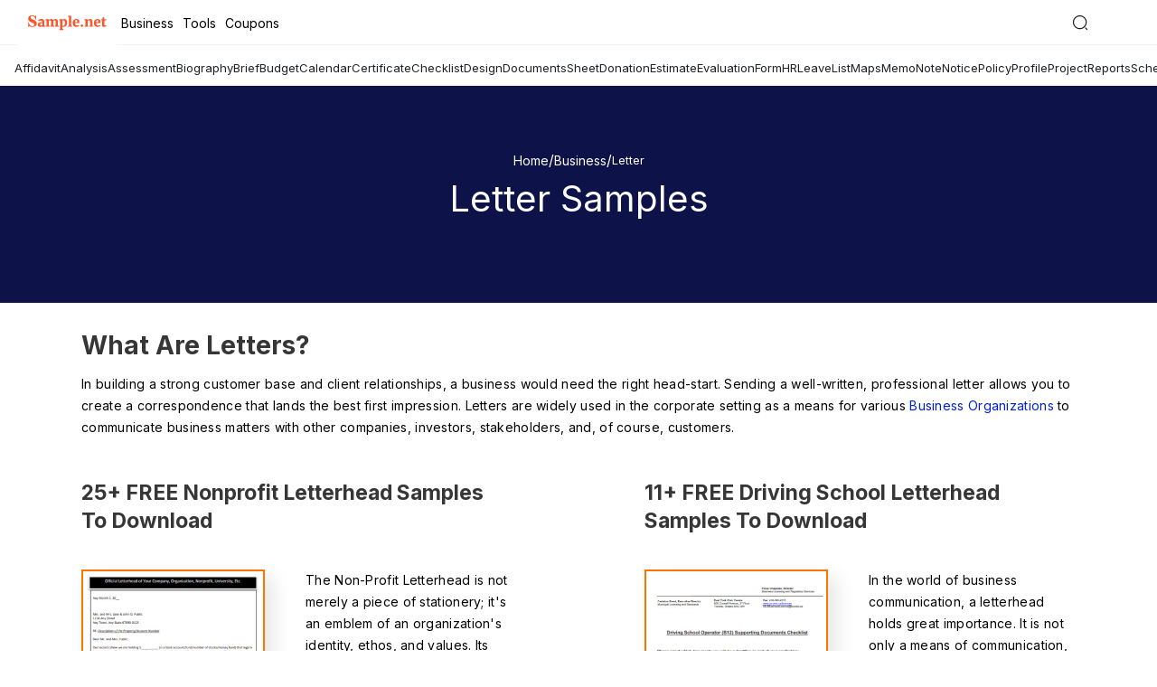

--- FILE ---
content_type: text/html; charset=UTF-8
request_url: https://www.sample.net/business/letter/
body_size: 50593
content:
<!DOCTYPE html>
<html lang="en">
<head>
<meta charset="UTF-8">
<meta name="viewport" content="width=device-width, initial-scale=1">
<meta name="msvalidate.01" content="9526A95714E26CAEBE4BE392480C6039" />
<meta http-equiv="X-UA-Compatible" content="ie=edge">
<title>Letter Samples</title>
<meta name="description" content="Letters are widely used in the corporate setting as a means for various business organizations to communicate business matters with other companies, investors, stakeholders, and, of course, customers. " />
<link rel="canonical" href="https://www.sample.net/business/letter/" /><style>*{-webkit-box-sizing:border-box;box-sizing:border-box}:after,:before{-webkit-box-sizing:border-box;box-sizing:border-box}h1,h2,h3,h4,h5,h6,ul{margin:0;padding:0}h3{font-size:23px;margin-bottom:16px}h3+p{margin-bottom:32px}figure{margin:0}a,a:hover{text-decoration:none;color:#ff7400;outline:0}a,a:focus,a:hover,button{outline:0}a:focus{text-decoration:none}li,ul{list-style:none}p{font-size:16px;color:#000;line-height:24px;margin:0 0 20px 0;padding:0;letter-spacing:.3px}button{cursor:pointer;outline:0}a{cursor:pointer}input[type=submit]{cursor:pointer}.icon{background:url(https://images.sample.net/images/sample-icons-1.svg) no-repeat}.container{width:1100px;margin:0 auto}.btn{background:#ff7400;color:#fff;padding:10px 40px;font-size:14px;text-align:center;text-transform:capitalize;letter-spacing:.3px;display:inline-block}.btn:hover{box-shadow:0 2px 6px rgba(0,0,0,.2);-webkit-box-shadow:0 2px 6px rgba(0,0,0,.2);color:#fff}body{margin:0;padding:60px 0 0}header{position:fixed;top:0;width:100%;height:60px;border-bottom:2px solid #3d416d;background:#0d1249;z-index:2}header.header-gradient{background:#0d1249;background:-webkit-gradient(linear,left top,left bottom,color-stop(42%,rgba(13,18,73,.885592)),color-stop(65%,rgba(38,45,123,.972426)));background:linear-gradient(180deg,rgba(13,18,73,.885592) 42%,rgba(38,45,123,.972426) 65%)}header .menu-btn{display:none}header .logo{float:left;height:60px}header .logo a{float:left;height:inherit;display:-webkit-box;display:-ms-flexbox;display:flex;-webkit-box-align:center;-ms-flex-align:center;align-items:center}header .nav-bar{float:right}header .nav-bar .main-nav{float:left}header .nav-bar .main-nav .close-mark{display:none}header .nav-bar .main-nav ul{margin:0 -18px;float:right}header .nav-bar .main-nav ul li{float:left;position:relative;cursor:pointer}header .nav-bar .main-nav ul li a{line-height:60px;font-size:13px;color:#fff;text-transform:capitalize;display:inline-block;padding:0 18px}header .nav-bar .main-nav ul li:hover{background:#060924}header .nav-bar .main-nav ul li:hover .drop-down{display:block}header .nav-bar .main-nav ul li:hover .drop-down li a{color:#fff}header .nav-bar .main-nav ul li:hover .drop-down li a:hover{color:#ff7400;border-bottom:1px solid #ff7400}header .nav-bar .main-nav ul li:hover a{color:#ff7400}header .nav-bar .main-nav ul .drop-down{position:absolute;top:60px;background:#060924;width:160px;display:none;padding:15px 0 0}header .nav-bar .main-nav ul .drop-down li{margin-bottom:20px}header .nav-bar .main-nav ul .drop-down li a{line-height:inherit}header .nav-bar .search-sec{float:right;line-height:60px;margin-left:30px}header .nav-bar .search-sec .search-field{width:0;height:26px;opacity:0;border:0;border-radius:2px;letter-spacing:.3px;margin-top:0;-webkit-transition:all .4s;transition:all .4s;padding:0}header .nav-bar .search-sec .search-field.active{width:200px;opacity:1;padding-left:12px}header .nav-bar .search-sec i.search-close{display:none}header .nav-bar .search-sec .search-field:focus{outline:0}header .nav-bar .search-sec .search-icon{height:22px;width:20px;border:0;background-position:-141px 3px;cursor:pointer;position:relative;top:5px}.banner-sec{width:100%;height:375px;display:-webkit-box;display:-ms-flexbox;display:flex;-webkit-box-align:center;-ms-flex-align:center;align-items:center;background-image:url(https://images.sample.net/images/sampleBanner.png),linear-gradient(#0d1249,#262d7b);background-position:110% 26px;background-repeat:no-repeat;margin-top:-28px}.banner-sec .content{color:#fff;width:810px;margin:0 auto;margin-top:-15px;text-align:center}.banner-sec .content h1{font-size:50px;font-weight:400;margin-bottom:5px}.banner-sec .content p{font-size:13px;letter-spacing:0;color:#fff;margin-bottom:40px;opacity:.8}.banner-sec .content .searchSec{display:flex;display:-webkit-flex;padding:0 30px}.banner-sec .content .searchBox{width:calc(100% - 165px);display:flex}.banner-sec .content .filter{width:max-content;position:relative;border-right:1px solid #ccc}.banner-sec .content .filter input{width:100%;height:54px;background:#fff;border:0;border-radius:30px 0 0 30px;text-align:left;padding:0 25px 0 25px;font-size:14px;outline:0;cursor:pointer}.banner-sec .content .filter ul{position:absolute;width:125px;background:#fff;color:#222;font-size:14px;text-align:left;padding:5px 0;border-radius:4px;box-shadow:0 0 4px 2px rgba(42,42,42,.3);top:0;display:none;z-index:1;max-height:300px;overflow-y:auto}.banner-sec .content .filter .dropIcon{width:18px;height:18px;display:block;position:absolute;top:17px;pointer-events:none;right:5px;background:url(https://images.sample.net/images/downarrow.png) no-repeat;background-position:4px 8px}.banner-sec .content .filter ul li{padding:5px 10px;cursor:pointer}.banner-sec .content .filter ul::-webkit-scrollbar{width:4px}.banner-sec .content .filter ul::-webkit-scrollbar-thumb{width:4px;background:#cfcfcf}.banner-sec .content .filter ul li:hover{background:#f1f1f1}.banner-sec .content .searchInput{width:100%;height:54px;border:0;border-radius:30px;outline:0;border-right:1px solid #ccc;text-align:left;padding:0 15px;font-size:14px}.banner-sec .content .searchButton{width:145px;margin-left:10px;background:#ff7400;border:0;border-radius:30px;color:#fff;font-size:18px;font-weight:600}.banner-sec .content .btn{font-size:18px;padding:18px 51px;min-width:220px;display:inline-block;border-radius:30px;font-weight:600}.first-block{margin-bottom:45px}.first-block h2{font-size:28px;line-height:31px;color:#363636;margin-bottom:15px;text-transform:capitalize;word-break:break-all}.first-block p{font-size:14px;line-height:24px;text-align:initial;clear:both;margin-bottom:15px}.tags-sec{padding:10px 0;float:left;width:100%;margin-bottom:34px}.tags-sec ul{margin:0 -5px}.tags-sec ul li{float:left;padding:0 5px}.tags-sec ul li a{background:#6d69fb;color:#fff;padding:0 15px;font-size:14px;display:block;height:30px;line-height:30px;border-radius:3px;-webkit-transition:all .2s;transition:all .2s;width:-webkit-max-content;width:-moz-max-content;width:max-content;-ms-flex-preferred-size:initial;flex-basis:initial}.tags-sec ul li.active a{background:#ff7400;box-shadow:0 2px 6px rgba(0,0,0,.2);-webkit-box-shadow:0 2px 6px rgba(0,0,0,.2)}.tags-sec ul::-webkit-scrollbar{display:none}.sec h3{font-size:30px;text-align:center;margin-bottom:30px;color:#363636}h2.sec-title{font-size:30px;line-height:47px;margin-bottom:25px;color:#363636;font-weight:400;text-transform:capitalize}.featured-sec{width:100%;float:left;text-align:center;padding-bottom:78px}.featured-sec h2{margin-bottom:30px}.featured-sec ul{margin:0 -36px;display:-webkit-box;display:-moz-box;display:-ms-flexbox;display:-webkit-flex;display:flex;flex-wrap:wrap}.featured-sec ul li{width:25%;height:218px;padding:0 36px;margin-bottom:70px}.featured-sec ul li>a{height:inherit}.featured-sec ul li .categories{height:inherit;border:1px solid rgba(113,113,113,.16);display:-webkit-box;display:-ms-flexbox;display:flex;-webkit-box-align:center;-ms-flex-align:center;align-items:center;-webkit-box-pack:center;-ms-flex-pack:center;justify-content:center;-webkit-box-orient:vertical;-webkit-box-direction:normal;-ms-flex-direction:column;flex-direction:column;-webkit-transition:all .1s;transition:all .1s}.featured-sec ul li .categories .icons{background:url(https://images.sample.net/images/Icons.svg) no-repeat;width:67px;height:67px;margin-bottom:13px}.featured-sec ul li .categories .icons.marketing{background-position:8px 0}.featured-sec ul li .categories .icons.busine{background-position:-97px 0}.featured-sec ul li .categories .icons.plan{background-position:-196px 0}.featured-sec ul li .categories .icons.contract{background-position:-302px 0}.featured-sec ul li .categories .icons.proposal{background-position:-399px 0}.featured-sec ul li .categories .icons.flyer{background-position:-496px 0}.featured-sec ul li .categories .icons.questionnaire{background-position:-700px 0}.featured-sec ul li .categories .icons.brochure{background-position:-601px 0}.featured-sec ul li .categories h4{font-size:15px;color:#262d7b}.featured-sec ul li .categories .icon{display:inline-block;width:65px;height:67px;margin-bottom:13px}.featured-sec ul li .categories .agreement{background-position:5px -142px}.featured-sec ul li .categories .legal-doc{width:46px;height:66px;background:url(https://images.sample.net/images/Legal-Blue.png)}.featured-sec ul li .categories .report{background-position:-157px -140px}.featured-sec ul li .categories .plan{background-position:-241px -140px}.featured-sec ul li .categories .statement{width:44px;height:63px;background:url(https://images.sample.net/images/Statement-Blue.png)}.featured-sec ul li .categories .receipt{background-position:-374px -144px}.featured-sec ul li .categories .cover-letter{background-position:-460px -140px}.featured-sec ul li .categories .management{background-position:-546px -144px}.featured-sec .cat-btn{padding:18px 54px;border-radius:30px;font-weight:600}.single-page-banner{height:initial;background:#fff}.single-page-banner .content{padding:0}.single-page-banner .content h1{font-size:40px;line-height:56px;margin-bottom:12px;color:#000}.single-page-banner .single-page-banner-content{width:100%}.single-page-banner .single-page-banner-content h1{line-height:40px;margin-bottom:12px;font-size:40px;color:#000}.single-page-banner .single-page-banner-content span{font-size:18px;color:#000}.single-page-banner .single-page-banner-content span .icon{display:inline-block;width:96px;height:15px;background-position:0 -364px;position:relative;top:2px;left:4px}.recent-articles{float:left;width:100%;text-align:center;padding-bottom:53px}.recent-articles h2{float:left;font-size:30px;line-height:47px;margin-bottom:55px;color:#363636;font-weight:400;text-transform:capitalize;border-bottom:5px solid #ff7400;text-align:initial}.recent-articles ul{margin:0 -73px;text-align:initial;clear:both;display:-webkit-box;display:-ms-flexbox;display:flex;-ms-flex-wrap:wrap;flex-wrap:wrap}.recent-articles ul li{width:50%;padding:0 73px;margin-bottom:64px}.recent-articles ul li h3{font-size:23px;line-height:31px;padding-right:15px;color:#363636;margin-bottom:38px;text-transform:capitalize;word-break:break-all}.recent-articles ul li figure{float:left;width:203px;border:2px solid #ff7400;-webkit-box-shadow:9px 8px 20px rgba(0,0,0,.1);box-shadow:9px 8px 20px rgba(0,0,0,.1);overflow:hidden;min-height:286px}.recent-articles ul li figure img{max-width:100%;height:inherit;display:block}.recent-articles ul li .article-content{float:left;width:calc(100% - 203px);padding-left:45px}.recent-articles ul li .article-content p{max-height:120px;overflow:hidden}.recent-articles ul li .article-content .article-btn{display:inline-block;border-radius:30px;padding:7px 21px;margin-bottom:25px}.recent-articles ul li .article-content .article-share span{cursor:pointer;display:inline-block;font-size:13px;line-height:24px;text-transform:capitalize}.recent-articles ul li .article-content .article-share i{display:inline-block;width:20px;height:20px;vertical-align:middle;margin:0 1px}.recent-articles ul li .article-content .article-share i.fb{background-position:-233px 0}.recent-articles ul li .article-content .article-share i.twit{background-position:-258px 0}.recent-articles ul li .article-content .article-share i.pin{background-position:-283px 0}.recent-articles ul li .article-content .article-share i.linked{background-position:-334px 0}.recent-articles ul li .article-content .article-share i.gplus{background-position:-309px 0}.recent-articles .load-posts-btn{padding:18px 75px;border-radius:30px;font-weight:600;margin-bottom:72px;margin-top:18px}.recent-articles .article-content p{font-size:14px;line-height:24px;text-align:initial;clear:both}.popular-posts-sec{float:left;width:100%;text-align:center;padding-bottom:96px}.popular-posts-sec h2{margin-bottom:37px}.popular-posts-sec ul{margin:0 -45px;display:-webkit-box;display:-ms-flexbox;display:flex;-ms-flex-wrap:wrap;flex-wrap:wrap}.popular-posts-sec ul li{width:25%;padding:0 45px;margin-bottom:45px}.popular-posts-sec ul li .popular-posts-inner a:hover+a h5{text-decoration:underline}.popular-posts-sec ul li .popular-posts-inner a:hover h5{text-decoration:underline}.popular-posts-sec ul li .popular-posts-inner figure{width:207px;margin:0 auto 37px;border:2px solid #ff7400;-webkit-box-shadow:9px 8px 20px rgba(0,0,0,.1);box-shadow:9px 8px 20px rgba(0,0,0,.1);overflow:hidden}.popular-posts-sec ul li .popular-posts-inner figure img{max-width:100%;height:inherit;display:block}.popular-posts-sec ul li .popular-posts-inner h5{font-size:15px;line-height:23px;color:#0073b9;font-weight:400;max-height:44px;overflow:hidden}.popular-posts-sec .posts-btn{padding:18px 56px;border-radius:30px;font-weight:600}.popular-posts-sec ul li .popular-posts-inner figure:hover link{text-decoration:underline}@media only screen and (max-width:1500px){.side-img{display:none}}@media only screen and (max-width:1100px){.container{width:100%;padding:0 15px}}@media only screen and (max-width:1024px){.banner-sec{background:#0d1249}.banner-sec .content{text-align:center;padding:0;width:100%}.tags-sec ul{overflow-x:auto;display:-webkit-box;display:-ms-flexbox;display:flex;-webkit-box-align:center;-ms-flex-align:center;align-items:center;-ms-flex-preferred-size:initial;flex-basis:initial;-webkit-box-flex:0;-ms-flex:0 0 auto;flex:0 0 auto}.tags-sec::-webkit-scrollbar{background:0;width:0;display:none;-ms-overflow-style:none;overflow:-moz-scrollbars-none}.featured-sec{padding-bottom:58px}.featured-sec ul{margin:0 -15px}.featured-sec ul li{padding:0 15px;margin-bottom:50px}.single-page-banner .single-page-banner-content{width:initial}.recent-articles ul{margin:0 -15px}.recent-articles ul li{padding:0 15px}.recent-articles ul li h3{font-size:20px;padding-right:30px;line-height:28px}}@media only screen and (max-width:814px){.first-block{margin-bottom:36px}.first-block h2{font-size:24px}body{padding:45px 0 0}header{height:45px}header .container{padding:0}header .main-header{height:inherit;display:-webkit-box;display:-ms-flexbox;display:flex;-webkit-box-pack:justify;-ms-flex-pack:justify;justify-content:space-between}header .menu-btn{display:block;float:left;border:0;height:45px;width:48px;background-position:15px -396px}header .menu-btn.close-mark{background:#050924 url(https://images.sample.net/images/sample-icons-1.svg) no-repeat -24px -397px}header .logo{height:45px;margin-left:-14px}header .nav-bar .search-sec{line-height:45px;margin:0 10px 0 0}header .nav-bar .search-sec .search-field{top:11px;right:35px;height:25px;position:absolute}header .nav-bar .main-nav{position:fixed;width:250px;left:-250px;height:100vh;background:#050924;margin:0;opacity:0;visibility:hidden;-webkit-transition:all .3s;transition:all .3s;overflow-y:auto;top:43px}header .nav-bar .main-nav ul{margin:0;width:100%;padding:14px 0}header .nav-bar .main-nav ul li{float:left;text-align:initial;margin:0 25px;padding:0;border-bottom:1px solid #383a4f;width:calc(100% - 50px)}header .nav-bar .main-nav ul li a{line-height:39px;font-size:15px;display:block;width:175px}header .nav-bar .main-nav ul li:hover .drop-down{display:none}header .nav-bar .main-nav ul li span.arr-icon{content:'';width:10px;height:11px;display:inline-block;position:absolute;z-index:99;right:0;top:16px;background:url(https://images.sample.net/images/sample-icons-1.svg) no-repeat -293px -308px}header .nav-bar .main-nav ul li span.arr-icon.in{-webkit-transform:rotate(90deg);transform:rotate(90deg)}header .nav-bar .main-nav ul li span.arr-icon:hover .drop-down{display:block}header .nav-bar .main-nav ul li.main-nav-inner{position:relative}header .nav-bar .main-nav ul li.main-nav-inner .drop-down{position:relative;top:0;left:0;width:100%;background:0;z-index:10;margin:0;padding:0 0 15px 10px}header .nav-bar .main-nav ul li.main-nav-inner .drop-down li{border:0;margin:0;line-height:34px}header .nav-bar .main-nav ul li.main-nav-inner .drop-down li::after{display:none}header .nav-bar .main-nav ul li.main-nav-inner .drop-down li a{width:100%;margin:0}header .nav-bar .main-nav ul li.main-nav-inner .drop-down.dd{display:block}header .nav-bar .main-nav.active{left:0;opacity:1;visibility:visible}.banner-sec{height:330px}.featured-sec ul li{width:33.33%}.recent-articles{padding-bottom:40px}.recent-articles h2{font-size:27px;margin-bottom:45px}.recent-articles ul li{margin-bottom:54px}.recent-articles ul li figure{margin-bottom:20px}.recent-articles ul li .article-content{width:100%;padding:0}.recent-articles ul li h3{margin-bottom:23px;padding:0;font-size:18px;line-height:26px;font-weight:400}.recent-articles .load-posts-btn{margin-bottom:50px}.banner-sec .content .btn{min-width:160px;font-size:16px;padding:14px 51px}h2.sec-title{font-size:27px;line-height:27px}}@media only screen and (max-width:640px){.container{padding:0 10px}h3{font-size:20px;margin-bottom:16px;font-weight:400;line-height:27px}h3+p{margin-bottom:22px}header .menu-btn{background-position:10px -396px}header .nav-bar .search-sec .search-field{opacity:0;visibility:hidden;position:absolute;top:-45px;right:0;width:100%;border:0;height:45px;border-bottom:1px solid #f1f1f1;padding-left:40px}header .nav-bar .search-sec .search-field.active{top:0;width:100%;border-radius:0;opacity:1;visibility:visible;padding-left:40px}header .nav-bar .search-sec .search-field.active+.search-icon{position:absolute;right:initial;left:10px;top:11px;background-position:-186px 3px}header .nav-bar .search-sec i.search-close.in{display:inline-block;width:16px;height:16px;position:absolute;top:14px;right:10px;background-position:-77px -410px}.banner-sec{height:auto;padding:70px 0 40px}.banner-sec .content{width:100%}.banner-sec .content h1{font-size:28px;line-height:34px;margin-bottom:10px}.banner-sec .content p{font-size:14px;margin-bottom:30px}.banner-sec .content .searchSec{padding:0}.banner-sec .content .searchBox{width:100%}.banner-sec .content .filter{width:110px}.banner-sec .content .filter input{height:44px;border-radius:20px 0 0 20px;padding:0 18px 0 15px;font-size:12px}.banner-sec .content .filter .dropIcon{background-position:4px 8px;top:10px}.banner-sec .content .searchInput{width:100%;height:44px}.banner-sec .content .searchButton{display:none}.banner-sec .content .btn{display:none}.first-block .paragraph p{display:none}.featured-sec{display:none}.popular-posts-sec{display:none}.recent-articles h2{display:none}.recent-articles .article-content p{display:none}.recent-articles ul{margin:0 -10px}.recent-articles ul li{width:50%;padding:0 10px;margin-bottom:35px;position:relative;padding-bottom:35px}.recent-articles ul li h3{font-size:14px;line-height:20px;font-weight:600;width:calc(100% - 20px);position:absolute;height:40px;bottom:0;margin:0;padding-right:40px;overflow:hidden;min-height:initial}.recent-articles ul li .article-content{display:none}.recent-articles .load-posts-btn{font-size:13px;padding:12px 44px;margin:0}}@media only screen and (max-width:480px){.btn{padding:7px 24px;font-size:13px}.banner-sec .content h1{font-size:30px}.featured-sec ul li{height:160px;margin-bottom:20px}.recent-articles ul li figure{width:100%;min-height:216px}.recent-articles ul li .article-content .article-btn{padding:7px 10px;font-size:12px}.recent-articles ul li h3{font-size:14px;line-height:20px;font-weight:600;padding-right:18px}.recent-articles h2{font-size:20px;line-height:32px;margin-bottom:25px;border-bottom:3px solid #ff7400}.banner-sec .content h1{font-size:26px;line-height:34px}.recent-articles ul li{margin-bottom:25px}.recent-articles ul li h3{padding:0}}@media only screen and (max-width:320px){.recent-articles ul li h3{font-size:12px;font-weight:600}}p img{max-width:100%;height:auto}.banner-sec .content .invalid{border:2px solid red;border-radius:31px}</style><link rel="icon" href="https://images.sample.net/favicon.ico" />
<link rel="shortcut" href="https://images.sample.net/images/snet-icon.png" />
<link rel="apple-touch-icon" href="https://images.sample.net/images/snet-icon.png">

<link rel="stylesheet" type="text/css" href="https://images.sample.net/css/owl.carousel.min.css">
<link rel="stylesheet" type="text/css" href="https://images.sample.net/css/owl.theme.min.css">
<script>
!function(e){"use strict";function t(e,t,n){e.addEventListener?e.addEventListener(t,n,!1):e.attachEvent&&e.attachEvent("on"+t,n)}function n(t,n){return e.localStorage&&localStorage[t+"_content"]&&localStorage[t+"_file"]===n}function o(t,o){if(e.localStorage&&e.XMLHttpRequest)n(t,o)?r(localStorage[t+"_content"]):a(t,o);else{var i=l.createElement("link");i.href=o,i.id=t,i.rel="stylesheet",i.type="text/css",l.getElementsByTagName("head")[0].appendChild(i),l.cookie=t}}function a(e,t){var n=new XMLHttpRequest;n.open("GET",t,!0),n.onreadystatechange=function(){4===n.readyState&&200===n.status&&(r(n.responseText),localStorage[e+"_content"]=n.responseText,localStorage[e+"_file"]=t)},n.send()}function r(e){var t=l.createElement("style");t.setAttribute("type","text/css"),l.getElementsByTagName("head")[0].appendChild(t),t.styleSheet?t.styleSheet.cssText=e:t.innerHTML=e}var l=e.document,i=function(e,t,n){function o(e){return l.body?e():void setTimeout(function(){o(e)})}function a(){i.addEventListener&&i.removeEventListener("load",a),i.media=n||"all"}var r,i=l.createElement("link");if(t)r=t;else{var s=(l.body||l.getElementsByTagName("head")[0]).childNodes;r=s[s.length-1]}var c=l.styleSheets;i.rel="stylesheet",i.href=e,i.media="only x",o(function(){r.parentNode.insertBefore(i,t?r:r.nextSibling)});var d=function(e){for(var t=i.href,n=c.length;n--;)if(c[n].href===t)return e();setTimeout(function(){d(e)})};return i.addEventListener&&i.addEventListener("load",a),i.onloadcssdefined=d,d(a),i};"undefined"!=typeof exports?exports.loadCSS=i:e.loadCSS=i,e.loadLocalStorageCSS=function(a,r){n(a,r)||l.cookie.indexOf(a)>-1?o(a,r):t(e,"load",function(){o(a,r)})}}(this);</script>

<!-- Preloading and loading the stylesheet -->
<link rel="preload" href="https://images.sample.net/css/main15.min.css" as="style">
<link rel="stylesheet" href="https://images.sample.net/css/main15.min.css">

<!-- Font optimization using local storage -->
<script id="loadcss__webfonts">
    loadLocalStorageCSS("design-webfonts", "https://images.sample.net/css/main15.min.css");
</script>

    <script async src="https://www.googletagmanager.com/gtag/js?id=G-YFDYKTQHR0"></script>
    <script>
        window.dataLayer = window.dataLayer || [];
        function gtag(){dataLayer.push(arguments);}
        gtag('js', new Date());
        gtag('config', 'G-YFDYKTQHR0');
    </script>
<script type="application/ld+json">{"@context":"http:\/\/schema.org","@type":"BreadcrumbList","itemListElement":[{"@type":"ListItem","position":1,"item":{"@id":"https:\/\/www.sample.net","name":"sample.net"}},{"@type":"ListItem","position":2,"item":{"@id":"https:\/\/www.sample.net\/business\/","name":"Business"}},{"@type":"ListItem","position":3,"item":{"@id":"https:\/\/www.sample.net\/business\/letter\/","name":"Letter"}}]}</script> 

<script async src="https://pagead2.googlesyndication.com/pagead/js/adsbygoogle.js?client=ca-pub-8812391281658222"
crossorigin="anonymous"></script>
<script type="text/javascript">
    window._mNHandle = window._mNHandle || {};
    window._mNHandle.queue = window._mNHandle.queue || [];
    medianet_versionId = "3121199";
</script>
<script src="https://contextual.media.net/dmedianet.js?cid=8CUY7OXKC" async="async"></script>
<link href="https://fonts.googleapis.com/css2?family=Inter:wght@400;500;600;700;800&display=swap" rel="stylesheet" />

<style>.toolls-more-list{left:0;top:100%;z-index:1000}header .nav-bar .search-sec .search-field:focus{outline:0}header{background:#ffff;top:0;width:100%;height:50px;border-bottom:1px solid #f2f3f6;z-index:100;position:fixed}.menu li,.navbar .menu li,body{position:relative;font-family:Inter}header .top1-container{width:100%;display:flex;align-items:center;height:50px;justify-content:space-between}header .top1-container .site-logo{padding:10px;display:flex;align-items:center;justify-content:center;background:#ffff}header .top1-container .site-logo span.logo-title{font-size:18px;line-height:18.5px;padding:0;font-weight:600;color:#fd552c;margin:0!important}.left-doc-header,.right-doc-header{padding:0;width:100%;display:flex;box-sizing:border-box}.right-doc-header{align-items:center;margin:0 70px 0 0;gap:20px;flex-direction:row-reverse}.left-doc-header{align-items:center;margin:0;gap:10px;padding:0 0 0 20px}.navbar .menu li a,.toolls-more-list li a,.toolls-secondary-menu ul li a{color:#1f2124;text-decoration:none}.navbar .menu li a,.navbar .menu.active li{padding:10px}.fas.fa-angle-right,.menu li,.navbar .menu li{font-size:15px}.sub-menu li a:hover{background-color:#fd552c;color:#fff!important;font-weight:400}.main-menu:hover .sub-menu,.menu li a,.navbar .main-menu:hover .sub-menu,.sub-menu li{display:block}.left-doc-header .navbar,.menu li:hover,.navbar,.navbar .menu li:hover,.sub-menu{background-color:#fff}.left-doc-header .navbar{display:flex;justify-content:space-between;align-items:center}.navbar .menu-toggle{color:#fff;font-size:20px;display:none;cursor:pointer}.navbar .menu{margin:0;display:flex;list-style-type:none;padding:0}.navbar .menu li:hover{border:4px}.navbar .menu li a:hover{color:#fd552c!important;font-weight:400}.menu-toggle.active{display:none}.doc-sidebar ul li a,.fileformat-bodysection ul li a,.menu li a,a:focus,a:hover{text-decoration:none}.menu,figure{margin:0}.menu.active,.toolls-more-list{position:absolute;background-color:#fff}.menu.active{display:block;top:0!important;left:0;width:100%;padding:20px}.navbar .menu li.main-menu a{font-size:12px;line-height:15px;font-family:Inter;font-weight:400}.group_search_with_filter{display:none;justify-content:flex-start;align-items:center;order:3;width:100%;gap:10px}#search-box-hero-banner-csr,.group_search_with_filter #search-box-csr{width:100%}.group_search_with_filter .search-box{order:unset;width:100%;margin:0 8px 0 0}.group_search_with_filter .search-box .search-box-input{font-size:14px;font-weight:400;line-height:14px}#search-box-hero-banner-csr .search-box .search-box-form button svg,.group_search_with_filter .search-box button svg,.search-box .search-box-form button svg,button.search-button-click svg{width:18px;height:18px}.search-box{display:flex;justify-content:space-between;align-items:center;background:#ffff;border-radius:99px;border:1px solid #eee;gap:8px;padding:8px 2px 8px 8px;gap:16px;height:72px}.search-box .search-box-form{flex:1;display:flex;align-items:center;position:relative;width:unset;background:0 0;border:none}.search-box .search-box-form .search-box-input{width:100%;border:none;outline:none;height:100%;padding-right:8px;background:0;font-size:12px;font-weight:400;line-height:21px}.search-box button{display:flex;justify-content:center;align-items:center;width:30px;border-radius:50%;border:none;cursor:pointer;min-width:30px;height:30px}.search-box button.icon-close{margin-right:16px;background:#e1e4e8}button.search-button-click{min-width:30px;display:flex;border:none;background-color:#fff;outline:0}.search-box .search-box-form button{min-width:30px;display:flex}.search-box .drop-down{padding:14px 16px 14px 18px}#search-box-hero-banner-csr{width:calc(100% - 200px);max-width:1028px}.toolls-more-button,input[type=submit]{cursor:pointer}.toolls-menubar{display:flex;align-items:center}.toolls-secondary-menu ul.toolls-more-list{display:none;overflow:unset!important;overflow-y:auto!important;flex-direction:column!important;height:300px;margin-top:1px;margin-left:-120px;border-radius:5px;border:1px solid #eee}.toolls-secondary-menu{padding:4px 20px 4px 30px;border-bottom:1px solid #eee;display:flex;flex-wrap:wrap;align-items:center;justify-content:flex-start;top:50px;z-index:99;background-color:#fff;position:fixed;width:100%}.toolls-secondary-menu ul{overflow:unset!important;list-style:none;cursor:pointer;display:flex;flex-wrap:nowrap;overflow-x:auto;gap:12px;-webkit-overflow-scrolling:touch;font-size:15px}.toolls-secondary-menu ul li{align-items:center;position:relative;padding:8px 4px;width:auto;display:flex;box-sizing:border-box}.toolls-secondary-menu ul li a{font-size:12px;line-height:14.52px;font-weight:400;white-space:nowrap;color:#1f2124}.toolls-secondary-menu ul li:hover{color:#fd552c!important;font-weight:400!important}.toolls-secondary-menu ul li a:hover{color:#fd552c!important;text-decoration:none}.toolls-secondary-menu ul::-webkit-scrollbar{height:3px}.toolls-secondary-menu ul::-webkit-scrollbar-thumb{background-color:#c3c3c3;border-radius:10px;padding-bottom:0}.toolls-secondary-menu ul::-webkit-scrollbar-track{background:#f1f1f1}.toolls-secondary-menu ul.toolls-more-list li a::after,a.toolls-more-button::after{content:''!important}.toolls-menu-list{display:flex;list-style:none;padding:0;margin:0}.toolls-menu-list>li{position:relative;white-space:nowrap}.toolls-more-list{display:none;list-style:none;border:1px solid #ccc;padding:0;margin:0}a.toolls-more-button:active+toolls-ul.more-list,a.toolls-more-button:focus+toolls-ul.more-list,a.toolls-more-button:hover+ul.toolls-more-list,li.toolls-more:active ul.toolls-more-list,li.toolls-more:focus ul.toolls-more-list,li.toolls-more:hover ul.toolls-more-list,ul.toolls-more-list:focus,ul.toolls-more-list:hover{display:block!important}.toolls-more-list li{padding:8px 12px}.toolls-more-list li:hover{background-color:#f0f0f0}.close-icon{font-size:28px;cursor:pointer;display:none}.close-icon.active{display:block;position:absolute;top:20px;right:20px}.close-icon.active,.menu.active{z-index:999}@media(max-width:1024px){header .top1-container .site-logo{padding:10px 10px 10px 0!important;font-size:22px!important}header .top1-container .site-logo span.logo-title{margin:0!important}.left-doc-header{gap:0;padding:0 0 0 20px;flex-direction:row-reverse;justify-content:flex-end!important}.navbar .menu,.navbar .menu-toggle{background-color:#fff}.navbar .menu{flex-direction:column;position:absolute;top:60px;left:0;width:100%;display:none}.main-menu.active .sub-menu,.navbar .menu-toggle{display:block}.navbar .menu.active{display:flex;height:100vh;top:50px;padding:15px}.navbar .menu-toggle{height:30px;width:30px;font-size:24px;cursor:pointer;color:#1f2124}.main-menu{width:100%;border-bottom:1px solid #fffdfd}.right-doc-header{margin:0 20px 0 0!important}.toolls-secondary-menu{padding:0 10px 0 20px}.navbar .menu li a,.navbar .menu.active li{padding:5px}}@media(min-width:768px){.group_search_with_filter{order:3;width:100%;margin:0}.group_search_with_filter .search-box{order:unset;height:40px;width:100%;margin:0}.group_search_with_filter .search-box .drop-down{padding:8px 16px}.group_search_with_filter #btn-filter-mobile{display:none}}@media(max-width:768px){.toolls-secondary-menu{padding:4px 10px 4px 20px}.toolls-secondary-menu ul{padding-bottom:0!important}.toolls-secondary-menu ul li{padding:8px 0;flex:0 0 auto;width:auto;text-align:center}.toolls-secondary-menu ul li a{font-size:12px}}@media(min-width:769px){.toolls-secondary-menu{padding:4px 10px 4px 20px}.toolls-secondary-menu ul{flex-direction:row;justify-content:space-between}.toolls-secondary-menu ul li{width:auto}}@media(max-width:650px){.search-box button{height:24px!important;width:16px!important}.search-box{height:30px!important}.AI-image-support img{width:100%!important}}.total-doc-editor{display:flex;min-height:100vh;position:relative;top:40px}body{padding:95px 0 0}@media only screen and (max-width:814px){body{padding:80px 0 0}}input:-webkit-autofill{background-color:transparent!important;color:inherit!important;box-shadow:0 0 0 1000px #fff inset!important;border:1px solid #ccc;transition:background-color 5000s ease-in-out}input:-webkit-autofill:focus{background-color:#fff!important;box-shadow:0 0 0 1000px #fff inset!important;outline:0}</style>
<style>@media (max-width: 1024px) {header .top1-container #site-logoo {padding-bottom: 0 !important;}}</style>

</head>

<body class="archive category category-letter category-27">
    <header id="sticky-header">
        <div class="top1-container">
            <div class="left-doc-header">
            <div class="site-logo" id="site-logoo">
                        <a href="https://www.sample.net" title="Home">
    <img src="https://images.sample.net/images/logo-figma-snet.svg" alt="Sample.net" class="logo-title">
</a>
                    </div>
                <nav class="navbar">
                    <div id="menu-toggle" class="menu-toggle" style="display:none">&#9776;</div>
                        <div class="frame-1699553507 mobile-menu" >
							<nav class="custom-menu-container"><ul id="menu-custom-header-menu" class="custom-menu"><li id="menu-item-392811" class="menu-item menu-item-type-taxonomy menu-item-object-category current-category-ancestor menu-item-392811"><a href="https://www.sample.net/business/">Business</a></li>
<li id="menu-item-392812" class="menu-item menu-item-type-post_type menu-item-object-page menu-item-392812"><a href="https://www.sample.net/tools">Tools</a></li>
<li id="menu-item-392813" class="menu-item menu-item-type-post_type menu-item-object-page menu-item-392813"><a href="https://www.sample.net/coupons">Coupons</a></li>
</ul></nav>						</div>
                </nav>
            </div>
            <div class="right-doc-header">
                <div class="group_search_with_filter">
                    <div id="search-box-csr" class="search-box-csr">
                        <div id="search-box" class="search-box">
                            <form class="search-box-form" action="https://www.sample.net" method="GET">
                                <input type="hidden" name="category" id="selected-category">
                                <input class="search-box-input" name="s" placeholder="Search here..." value="">
                                <button type="submit" aria-label="Search">
                                <svg width="18" height="18" viewBox="0 0 18 18" fill="none" xmlns="http://www.w3.org/2000/svg">
                                    <path d="M8.625 15.75C12.56 15.75 15.75 12.56 15.75 8.625C15.75 4.68997 12.56 1.5 8.625 1.5C4.68997 1.5 1.5 4.68997 1.5 8.625C1.5 12.56 4.68997 15.75 8.625 15.75Z" stroke="#1F2124" stroke-width="1.25" stroke-linecap="round" stroke-linejoin="round"/>
                                    <path d="M16.5 16.5L15 15" stroke="#1F2124" stroke-width="1.25" stroke-linecap="round" stroke-linejoin="round"/>
                                </svg>
                                </button>
                            </form>
                        </div>
                    </div>
                </div>
                <button type="submit" aria-label="Search" id="search-button-click" class="search-button-click">
                    <svg width="18" height="18" viewBox="0 0 18 18" fill="none" xmlns="http://www.w3.org/2000/svg">
                        <path d="M8.625 15.75C12.56 15.75 15.75 12.56 15.75 8.625C15.75 4.68997 12.56 1.5 8.625 1.5C4.68997 1.5 1.5 4.68997 1.5 8.625C1.5 12.56 4.68997 15.75 8.625 15.75Z" stroke="#1F2124" stroke-width="1.25" stroke-linecap="round" stroke-linejoin="round"/>
                        <path d="M16.5 16.5L15 15" stroke="#1F2124" stroke-width="1.25" stroke-linecap="round" stroke-linejoin="round"/>
                    </svg>
                </button>
            </div>
        </div>
                        <ul class="toolls-menu-list">
                    <li><a href="https://www.sample.net/affidavit/">Affidavit</a></li><li><a href="https://www.sample.net/analysis/">Analysis</a></li><li><a href="https://www.sample.net/assessment/">Assessment</a></li><li><a href="https://www.sample.net/biography/">Biography</a></li><li><a href="https://www.sample.net/brief/">Brief</a></li><li><a href="https://www.sample.net/budget/">Budget</a></li><li><a href="https://www.sample.net/calendar/">Calendar</a></li><li><a href="https://www.sample.net/certificate/">Certificate</a></li><li><a href="https://www.sample.net/checklists/">Checklist</a></li><li><a href="https://www.sample.net/design/">Design</a></li><li><a href="https://www.sample.net/document/">Documents</a></li><li><a href="https://www.sample.net/document/sheet/">Sheet</a></li><li><a href="https://www.sample.net/donation/">Donation</a></li><li><a href="https://www.sample.net/estimate/">Estimate</a></li><li><a href="https://www.sample.net/evaluation/">Evaluation</a></li><li><a href="https://www.sample.net/form/">Form</a></li><li><a href="https://www.sample.net/hr/">HR</a></li><li><a href="https://www.sample.net/leave/">Leave</a></li><li><a href="https://www.sample.net/list/">List</a></li><li><a href="https://www.sample.net/maps/">Maps</a></li><li><a href="https://www.sample.net/memo/">Memo</a></li><li><a href="https://www.sample.net/note/">Note</a></li><li><a href="https://www.sample.net/notice/">Notice</a></li><li><a href="https://www.sample.net/policy/">Policy</a></li><li><a href="https://www.sample.net/profile/">Profile</a></li><li><a href="https://www.sample.net/project/">Project</a></li><li><a href="https://www.sample.net/reports/">Reports</a></li><li><a href="https://www.sample.net/schedule/">Schedule</a></li><li><a href="https://www.sample.net/statement/">Statement</a></li><li><a href="https://www.sample.net/work/">Work</a></li><li><a href="https://www.sample.net/worksheet/">Worksheet</a></li>                    <li class="toolls-more" style="display:none !important">
                        <a href="#" class="toolls-more-button">More</a>
                        <ul class="toolls-more-list">
    
                        </ul>
                    </li>
                </ul>
            </header>
    <style>.custom-menu{margin:0}.custom-menu .sub-menu li,.custom-menu-container,.custom-menu>li,.search-normal{position:relative}.custom-menu .sub-menu li a,.custom-menu>li>a{text-decoration:none;display:flex;transition:background .3s;font-size:14px}*{box-sizing:border-box;border:0;text-decoration:none;background:0;-webkit-font-smoothing:antialiased;font-family:inter}menu,ol,ul{list-style-type:none}.custom-menu{list-style:none;display:flex;gap:0}.custom-menu>li{display:flex}.custom-menu .sub-menu>li:hover>.sub-menu,.custom-menu>li.menu-item-has-children,.custom-menu>li:hover>.sub-menu{display:block}.custom-menu>li>a{padding:0 5px;justify-content:space-between;align-items:center;color:#000;border-radius:5px}.custom-menu>li>a:hover{background:#eef0f1}.custom-menu>li.menu-item-has-children>a::after{content:url("https://images.sample.net/template/images/vuesax-linear-arrow-down0.svg");margin-left:5px;margin-top:4px;font-size:12px;transition:transform .3s}.custom-menu>li.menu-item-has-children:hover>a.has-children::after{transform:rotate(180deg);margin-top:2px}.custom-menu .sub-menu{position:absolute;top:100%;left:0;display:none;list-style:none;background:#f9f9f9;padding:0;border:1px solid #ddd;border-radius:5px;z-index:10;min-width:200px}.custom-menu .sub-menu li a{padding:10px 15px;justify-content:space-between;align-items:center;background:#fff;color:#333;border-radius:5px}.custom-menu .sub-menu li a.has-children::after{content:"►";margin-left:auto;font-size:12px;transition:transform .3s}.custom-menu .sub-menu li:hover>a{background:#f1f1f1;color:#1f2124 !important}.custom-menu .sub-menu li:hover>a.has-children::after{transform:translateX(5px)}.custom-menu .sub-menu .sub-menu{top:0;left:100%;border:1px solid #ddd;border-radius:5px}@media(max-width:768px){.frame-1699554108{padding:.5rem}.search-normal.active{position:fixed;z-index:1;background:WHITE;margin-right:30px}.custom-menu>li:hover>.sub-menu{display:none}.custom-menu li.open>.sub-menu,.custom-menu-container,.custom-menu>li,.custom-menu>li.menu-item-has-children{display:block}.custom-menu{display:none;flex-direction:column;gap:10px}.custom-menu.open,.menu-toggle,.mobile-menu.open,.sub-menu.open{display:block !important}.menu-toggle.open{position:fixed;top:10px;left:90%;z-index:999;height:1px;width:16px;font-size:20px;font-style:oblique;cursor:pointer}.custom-menu .sub-menu li a{background:0}.mobile-menu{display:none;background-color:#0073aa;color:#fff;padding:10px 15px;cursor:pointer;border-radius:5px;font-size:16px;border:0;position:fixed;top:0;left:0;z-index:99;height:100%;width:100%}.custom-menu>li{position:relative;margin-bottom:.5rem}.mobile-menu.open{background-color:#f4f4f4}.custom-menu.open{padding:1rem}.custom-menu .sub-menu{position:static;display:none;padding:0;border:0;margin:0}.custom-menu .sub-menu li{padding-left:20px}.custom-menu li.open>a.has-children::after{content:"\e943";font-family:Icons8,sans-serif;transform:rotate(0)}.custom-menu li>a{font-size:15px;padding:.6rem}.custom-menu li.open>a{font-size:14px;padding:.5rem}}
@media(max-width: 500px){.promo-codes-items{flex-direction:column}}</style>
    <script>
		document.addEventListener("DOMContentLoaded",(function(){const e=document.querySelector(".search-button-click"),t=document.querySelector(".group_search_with_filter");e&&t&&e.addEventListener("click",(function(){e.style.display="none",t.style.display="flex"}))})),document.addEventListener("DOMContentLoaded",(function(){const e=document.getElementById("menu-toggle"),t=document.querySelector(".custom-menu"),n=document.querySelector(".mobile-menu");e.addEventListener("click",(function(){n.classList.toggle("open"),e.classList.contains("open")?e.innerHTML="☰":e.innerHTML="x",t.classList.toggle("open"),e.classList.toggle("open")}));document.querySelectorAll(".custom-menu > li").forEach((e=>{const t=e.querySelector(".sub-menu"),n=e.querySelector("a");t&&(n.classList.contains("has-children")||e.classList.contains("menu-item-has-children"))&&n.addEventListener("click",(function(e){e.preventDefault(),t.classList.toggle("open")}))}))}));
   document.addEventListener('click', function(event) {
    const searchButton = document.getElementById('search-button-click');
    const groupSearch = document.querySelector('.group_search_with_filter');
    if (event.target === searchButton) {
        if (groupSearch.style.display === 'flex') {
            groupSearch.style.display = 'none';  
            searchButton.style.display = 'flex'; 
        } else {
            groupSearch.style.display = 'flex';  
            searchButton.style.display = 'none'; 
        }
    } 
});document.addEventListener("DOMContentLoaded",(function(){const e=document.querySelector(".menu-toggle"),t=document.querySelector(".menu"),o=document.querySelector(".navbar");if(e&&t&&o){const r=document.createElement("div");r.innerHTML="&times;",r.classList.add("close-icon"),o.appendChild(r),e.addEventListener("click",(function(){t.classList.toggle("active"),r.classList.toggle("active")})),r.addEventListener("click",(function(){t.classList.remove("active"),r.classList.remove("active")}))}else console.error("Required elements not found: .menu-toggle, .menu, or .navbar");const l=document.querySelector(".toolls-menubar"),n=document.querySelector(".toolls-menu-list1"),s=document.querySelector(".toolls-more"),i=document.querySelector(".toolls-more-list");if(l&&n&&s&&i){const d=Array.from(n.children).filter((e=>e!==s));function c(){let e="none"!==s.style.display;i.style.display="none",d.forEach((e=>{e.style.display="inline-block"})),n.scrollWidth>l.clientWidth?(s.style.display="inline-block",e=!0):e=!1,e&&d.reverse().forEach((e=>{if(n.scrollWidth+25>l.clientWidth){e.style.display="none";const t=e.cloneNode(!0);t.style.display="block",i.appendChild(t)}})),i.style.display=""}c(),window.addEventListener("resize",c)}else console.error("Required elements not found: .toolls-menubar, .toolls-menu-list, .toolls-more, or .toolls-more-list")}));
    </script><section class="banner-sec single-page-banner main-category">
    <div class="container">
        <div class="content">
            <div class="" id="breadcrumbs">
                <nav class="breadcrumb"><a href="https://www.sample.net/">Home</a> / <a href="https://www.sample.net/business/">Business</a> / <span>Letter</span></nav>            </div>
            <h1>Letter Samples</h1>
        </div>
        <div class="container">
            <div class="button_tags"></div></div>
    </div>
</section>
<section class="first-block">
    <div class="container">
        <div class="paragraph">
            <h2>What are Letters?</h2>
<p>In building a strong customer base and client relationships, a business would need the right head-start. Sending a well-written, professional letter allows you to create a correspondence that lands the best first impression. Letters are widely used in the corporate setting as a means for various <a href="https://www.sample.net/business/" target="_blank" rel="noopener">business organizations</a> to communicate business matters with other companies, investors, stakeholders, and, of course, customers.            <div id="816143838">
                <script type="text/javascript">
                    try {
                        window._mNHandle.queue.push(function () {
                            window._mNDetails.loadTag("816143838", "1000x250", "816143838");
                        });
                    }
                    catch (error) {
                    }
                </script>
            </div>
        </div>
    </div>
</section>
<section class="recent-articles">
    <div class="container">
        <div class="more-load">
                        <ul>
                                    <li>
                        
                        <a href="https://www.sample.net/business/letter/nonprofit-letterhead/" title="25+ FREE Nonprofit Letterhead Samples to Download">
                            <h3>25+ FREE Nonprofit Letterhead Samples to Download</h3>
                        </a>
                        <div>
                            <a href="https://www.sample.net/business/letter/nonprofit-letterhead/" title="25+ FREE Nonprofit Letterhead Samples to Download">
                                <figure>
                                    <img src="https://images.sample.net/wp-content/uploads/2023/09/NonProfit-Official-Letterhead.jpg" alt="25+ FREE Nonprofit Letterhead Samples to Download">
                                </figure>
                            </a>
                            <div class="article-content">
                                <p>The Non-Profit Letterhead is not merely a piece of stationery; it's an emblem of an organization's identity, ethos, and values. Its significance goes beyond aesthetics, intertwining with both branding&hellip;</p>
                                <a href="https://www.sample.net/business/letter/nonprofit-letterhead/" class="btn prim-btn article-btn" title="25+ FREE Nonprofit Letterhead Samples to Download">continue reading</a>
                                <div class="article-share">
                                    <span>share this: </span>
                                    <span><i class="icon fb"></i></span>
                                    <span><i class="icon twit"></i></span>
                                    <span><i class="icon pin"></i></span>
                                    <span><i class="icon linked"></i></span>
                                </div>
                            </div>
                        </div>

                                            </li>
                                    <li>
                        
                        <a href="https://www.sample.net/business/letter/driving-school-letterhead/" title="11+ FREE Driving School Letterhead Samples to Download">
                            <h3>11+ FREE Driving School Letterhead Samples to Download</h3>
                        </a>
                        <div>
                            <a href="https://www.sample.net/business/letter/driving-school-letterhead/" title="11+ FREE Driving School Letterhead Samples to Download">
                                <figure>
                                    <img src="https://images.sample.net/wp-content/uploads/2023/09/Basic-Driving-School-Letterhead.jpg" alt="11+ FREE Driving School Letterhead Samples to Download">
                                </figure>
                            </a>
                            <div class="article-content">
                                <p>In the world of business communication, a letterhead holds great importance. It is not only a means of communication, but also a symbol of the credibility and professionalism of&hellip;</p>
                                <a href="https://www.sample.net/business/letter/driving-school-letterhead/" class="btn prim-btn article-btn" title="11+ FREE Driving School Letterhead Samples to Download">continue reading</a>
                                <div class="article-share">
                                    <span>share this: </span>
                                    <span><i class="icon fb"></i></span>
                                    <span><i class="icon twit"></i></span>
                                    <span><i class="icon pin"></i></span>
                                    <span><i class="icon linked"></i></span>
                                </div>
                            </div>
                        </div>

                                            </li>
                                    <li>
                        
                        <a href="https://www.sample.net/business/letter/high-school-letterhead/" title="24+ FREE High School Letterhead Samples to Download">
                            <h3>24+ FREE High School Letterhead Samples to Download</h3>
                        </a>
                        <div>
                            <a href="https://www.sample.net/business/letter/high-school-letterhead/" title="24+ FREE High School Letterhead Samples to Download">
                                <figure>
                                    <img src="https://images.sample.net/wp-content/uploads/2023/09/High-School-Grade-Letterhead.jpg" alt="24+ FREE High School Letterhead Samples to Download">
                                </figure>
                            </a>
                            <div class="article-content">
                                <p>A high school letterhead refers to the official stationery used by a high school, which typically features the school's name, sample logo, motto, address, and other pertinent contact details.&hellip;</p>
                                <a href="https://www.sample.net/business/letter/high-school-letterhead/" class="btn prim-btn article-btn" title="24+ FREE High School Letterhead Samples to Download">continue reading</a>
                                <div class="article-share">
                                    <span>share this: </span>
                                    <span><i class="icon fb"></i></span>
                                    <span><i class="icon twit"></i></span>
                                    <span><i class="icon pin"></i></span>
                                    <span><i class="icon linked"></i></span>
                                </div>
                            </div>
                        </div>

                                            </li>
                                    <li>
                        
                        <a href="https://www.sample.net/business/letter/sample-job-offer-letter/" title="27+ FREE Job Offer Letter Samples to Download">
                            <h3>27+ FREE Job Offer Letter Samples to Download</h3>
                        </a>
                        <div>
                            <a href="https://www.sample.net/business/letter/sample-job-offer-letter/" title="27+ FREE Job Offer Letter Samples to Download">
                                <figure>
                                    <img src="https://images.sample.net/wp-content/uploads/2019/12/Letter-Confirmation-of-Job-Offers.jpg" alt="27+ FREE Job Offer Letter Samples to Download">
                                </figure>
                            </a>
                            <div class="article-content">
                                <p>Now that you have found the ideal candidate to join your team and they have verbally accepted your offer, it is time to send a formal job offer letter.&hellip;</p>
                                <a href="https://www.sample.net/business/letter/sample-job-offer-letter/" class="btn prim-btn article-btn" title="27+ FREE Job Offer Letter Samples to Download">continue reading</a>
                                <div class="article-share">
                                    <span>share this: </span>
                                    <span><i class="icon fb"></i></span>
                                    <span><i class="icon twit"></i></span>
                                    <span><i class="icon pin"></i></span>
                                    <span><i class="icon linked"></i></span>
                                </div>
                            </div>
                        </div>

                                            </li>
                                    <li>
                        
                        <a href="https://www.sample.net/business/letter/letter-of-retirement/" title="54+ FREE Letter of Retirement Samples to Download">
                            <h3>54+ FREE Letter of Retirement Samples to Download</h3>
                        </a>
                        <div>
                            <a href="https://www.sample.net/business/letter/letter-of-retirement/" title="54+ FREE Letter of Retirement Samples to Download">
                                <figure>
                                    <img src="https://images.sample.net/wp-content/uploads/2021/10/Letter-of-Retirement-from-Business.jpg" alt="54+ FREE Letter of Retirement Samples to Download">
                                </figure>
                            </a>
                            <div class="article-content">
                                <p>A letter of retirement is a formal document that communicates an employee's decision to retire from their position. It expresses gratitude, acknowledges professional relationships, and ensures a smooth transition.&hellip;</p>
                                <a href="https://www.sample.net/business/letter/letter-of-retirement/" class="btn prim-btn article-btn" title="54+ FREE Letter of Retirement Samples to Download">continue reading</a>
                                <div class="article-share">
                                    <span>share this: </span>
                                    <span><i class="icon fb"></i></span>
                                    <span><i class="icon twit"></i></span>
                                    <span><i class="icon pin"></i></span>
                                    <span><i class="icon linked"></i></span>
                                </div>
                            </div>
                        </div>

                                            </li>
                                    <li>
                        
                        <a href="https://www.sample.net/business/letter/sample-anniversary-letter/" title="29+ FREE Anniversary Letter Samples to Download">
                            <h3>29+ FREE Anniversary Letter Samples to Download</h3>
                        </a>
                        <div>
                            <a href="https://www.sample.net/business/letter/sample-anniversary-letter/" title="29+ FREE Anniversary Letter Samples to Download">
                                <figure>
                                    <img src="https://images.sample.net/wp-content/uploads/2023/07/Anniversary-Date-Letter.jpg" alt="29+ FREE Anniversary Letter Samples to Download">
                                </figure>
                            </a>
                            <div class="article-content">
                                <p>Anniversary letters aren't just for couples; they've become a powerful tool for businesses, organizations, and individuals to foster connections. According to a recent survey by XYZ Research (2022), 78%&hellip;</p>
                                <a href="https://www.sample.net/business/letter/sample-anniversary-letter/" class="btn prim-btn article-btn" title="29+ FREE Anniversary Letter Samples to Download">continue reading</a>
                                <div class="article-share">
                                    <span>share this: </span>
                                    <span><i class="icon fb"></i></span>
                                    <span><i class="icon twit"></i></span>
                                    <span><i class="icon pin"></i></span>
                                    <span><i class="icon linked"></i></span>
                                </div>
                            </div>
                        </div>

                                            </li>
                                    <li>
                        
                        <a href="https://www.sample.net/business/letter/employee-termination-letter/" title="13+ FREE Employee Termination Letter Samples to Download">
                            <h3>13+ FREE Employee Termination Letter Samples to Download</h3>
                        </a>
                        <div>
                            <a href="https://www.sample.net/business/letter/employee-termination-letter/" title="13+ FREE Employee Termination Letter Samples to Download">
                                <figure>
                                    <img src="https://images.sample.net/wp-content/uploads/2023/05/Hotel-Employee-Termination-Letter.jpg" alt="13+ FREE Employee Termination Letter Samples to Download">
                                </figure>
                            </a>
                            <div class="article-content">
                                <p>An employment termination remains an employer's responsibility. Moreover, every employer must terminate an employee without incurring legal repercussions. Ultimately, termination is an integral part of professional existence. Research shows&hellip;</p>
                                <a href="https://www.sample.net/business/letter/employee-termination-letter/" class="btn prim-btn article-btn" title="13+ FREE Employee Termination Letter Samples to Download">continue reading</a>
                                <div class="article-share">
                                    <span>share this: </span>
                                    <span><i class="icon fb"></i></span>
                                    <span><i class="icon twit"></i></span>
                                    <span><i class="icon pin"></i></span>
                                    <span><i class="icon linked"></i></span>
                                </div>
                            </div>
                        </div>

                                            </li>
                                    <li>
                        
                        <a href="https://www.sample.net/business/letter/employee-resignation-letter/" title="21+ FREE Employee Resignation Letter Samples to Download">
                            <h3>21+ FREE Employee Resignation Letter Samples to Download</h3>
                        </a>
                        <div>
                            <a href="https://www.sample.net/business/letter/employee-resignation-letter/" title="21+ FREE Employee Resignation Letter Samples to Download">
                                <figure>
                                    <img src="https://images.sample.net/wp-content/uploads/2023/07/Example-of-Employee-Resignation-Letter.jpg" alt="21+ FREE Employee Resignation Letter Samples to Download">
                                </figure>
                            </a>
                            <div class="article-content">
                                <p>Regardless of the circumstances encompassing your decision to quit your current position, a positive working relationship with your employer can be facilitated by preparing a formal resignation letter. In&hellip;</p>
                                <a href="https://www.sample.net/business/letter/employee-resignation-letter/" class="btn prim-btn article-btn" title="21+ FREE Employee Resignation Letter Samples to Download">continue reading</a>
                                <div class="article-share">
                                    <span>share this: </span>
                                    <span><i class="icon fb"></i></span>
                                    <span><i class="icon twit"></i></span>
                                    <span><i class="icon pin"></i></span>
                                    <span><i class="icon linked"></i></span>
                                </div>
                            </div>
                        </div>

                                            </li>
                                    <li>
                        
                        <a href="https://www.sample.net/business/letter/friendly-letter/" title="24+ FREE Friendly Letter Samples to Download">
                            <h3>24+ FREE Friendly Letter Samples to Download</h3>
                        </a>
                        <div>
                            <a href="https://www.sample.net/business/letter/friendly-letter/" title="24+ FREE Friendly Letter Samples to Download">
                                <figure>
                                    <img src="https://images.sample.net/wp-content/uploads/2023/07/Confidential-Friendly-Letter.jpg" alt="24+ FREE Friendly Letter Samples to Download">
                                </figure>
                            </a>
                            <div class="article-content">
                                <p>In a world dominated by emails, emojis, texts, and pixels, a timeless treasure lies forgotten: the friendly letter. Beyond its vintage charm, this artful form of communication weaves a&hellip;</p>
                                <a href="https://www.sample.net/business/letter/friendly-letter/" class="btn prim-btn article-btn" title="24+ FREE Friendly Letter Samples to Download">continue reading</a>
                                <div class="article-share">
                                    <span>share this: </span>
                                    <span><i class="icon fb"></i></span>
                                    <span><i class="icon twit"></i></span>
                                    <span><i class="icon pin"></i></span>
                                    <span><i class="icon linked"></i></span>
                                </div>
                            </div>
                        </div>

                                            </li>
                                    <li>
                        
                        <a href="https://www.sample.net/business/letter/letter-layout/" title="24+ FREE Letter Layout Samples to Download">
                            <h3>24+ FREE Letter Layout Samples to Download</h3>
                        </a>
                        <div>
                            <a href="https://www.sample.net/business/letter/letter-layout/" title="24+ FREE Letter Layout Samples to Download">
                                <figure>
                                    <img src="https://images.sample.net/wp-content/uploads/2023/07/Bank-Letter-Layout.jpg" alt="24+ FREE Letter Layout Samples to Download">
                                </figure>
                            </a>
                            <div class="article-content">
                                <p>There are various letter layout samples available for different purposes, including sample thank-you letters, sample recommendation letters, and inquiry letters. For example, thank-you letters should begin with a formal&hellip;</p>
                                <a href="https://www.sample.net/business/letter/letter-layout/" class="btn prim-btn article-btn" title="24+ FREE Letter Layout Samples to Download">continue reading</a>
                                <div class="article-share">
                                    <span>share this: </span>
                                    <span><i class="icon fb"></i></span>
                                    <span><i class="icon twit"></i></span>
                                    <span><i class="icon pin"></i></span>
                                    <span><i class="icon linked"></i></span>
                                </div>
                            </div>
                        </div>

                                            </li>
                                    <li>
                        
                        <a href="https://www.sample.net/business/letter/professional-resignation-letter/" title="12+ FREE Professional Resignation Letter Samples to Download">
                            <h3>12+ FREE Professional Resignation Letter Samples to Download</h3>
                        </a>
                        <div>
                            <a href="https://www.sample.net/business/letter/professional-resignation-letter/" title="12+ FREE Professional Resignation Letter Samples to Download">
                                <figure>
                                    <img src="https://images.sample.net/wp-content/uploads/2019/09/Professional-Job-Resignation-Letter1.jpg" alt="12+ FREE Professional Resignation Letter Samples to Download">
                                </figure>
                            </a>
                            <div class="article-content">
                                <p>We cannot work for our company forever. After a few months or years, we may want to leave this company for other opportunities or retirement. With this, you should&hellip;</p>
                                <a href="https://www.sample.net/business/letter/professional-resignation-letter/" class="btn prim-btn article-btn" title="12+ FREE Professional Resignation Letter Samples to Download">continue reading</a>
                                <div class="article-share">
                                    <span>share this: </span>
                                    <span><i class="icon fb"></i></span>
                                    <span><i class="icon twit"></i></span>
                                    <span><i class="icon pin"></i></span>
                                    <span><i class="icon linked"></i></span>
                                </div>
                            </div>
                        </div>

                                            </li>
                                    <li>
                        
                        <a href="https://www.sample.net/business/letter/love-letter/" title="23+ FREE Love Letter Samples to Download">
                            <h3>23+ FREE Love Letter Samples to Download</h3>
                        </a>
                        <div>
                            <a href="https://www.sample.net/business/letter/love-letter/" title="23+ FREE Love Letter Samples to Download">
                                <figure>
                                    <img src="https://images.sample.net/wp-content/uploads/2023/06/Beautiful-Love-Letter.jpg" alt="23+ FREE Love Letter Samples to Download">
                                </figure>
                            </a>
                            <div class="article-content">
                                <p>All of us pass the stage of our youth. This is a good time when we have fun with all the new things that we have encountered. This is&hellip;</p>
                                <a href="https://www.sample.net/business/letter/love-letter/" class="btn prim-btn article-btn" title="23+ FREE Love Letter Samples to Download">continue reading</a>
                                <div class="article-share">
                                    <span>share this: </span>
                                    <span><i class="icon fb"></i></span>
                                    <span><i class="icon twit"></i></span>
                                    <span><i class="icon pin"></i></span>
                                    <span><i class="icon linked"></i></span>
                                </div>
                            </div>
                        </div>

                                            </li>
                                    <li>
                        
                        <a href="https://www.sample.net/business/letter/motivation-letter/" title="20+ FREE Motivation Letter Samples to Download">
                            <h3>20+ FREE Motivation Letter Samples to Download</h3>
                        </a>
                        <div>
                            <a href="https://www.sample.net/business/letter/motivation-letter/" title="20+ FREE Motivation Letter Samples to Download">
                                <figure>
                                    <img src="https://images.sample.net/wp-content/uploads/2023/05/Scholarship-Motivation-Letter.jpg" alt="20+ FREE Motivation Letter Samples to Download">
                                </figure>
                            </a>
                            <div class="article-content">
                                <p>It is very tough to get a job or scholarship. Usually, we compete with other candidates who can be more qualified than us. So, we are doing everything to&hellip;</p>
                                <a href="https://www.sample.net/business/letter/motivation-letter/" class="btn prim-btn article-btn" title="20+ FREE Motivation Letter Samples to Download">continue reading</a>
                                <div class="article-share">
                                    <span>share this: </span>
                                    <span><i class="icon fb"></i></span>
                                    <span><i class="icon twit"></i></span>
                                    <span><i class="icon pin"></i></span>
                                    <span><i class="icon linked"></i></span>
                                </div>
                            </div>
                        </div>

                                            </li>
                                    <li>
                        
                        <a href="https://www.sample.net/business/letter/giving-donation-letter-sample/" title="8+ FREE Giving Donation Letter Samples to Download">
                            <h3>8+ FREE Giving Donation Letter Samples to Download</h3>
                        </a>
                        <div>
                            <a href="https://www.sample.net/business/letter/giving-donation-letter-sample/" title="8+ FREE Giving Donation Letter Samples to Download">
                                <figure>
                                    <img src="https://images.sample.net/wp-content/uploads/2023/06/Giving-Donation-letter-Outline.jpg" alt="8+ FREE Giving Donation Letter Samples to Download">
                                </figure>
                            </a>
                            <div class="article-content">
                                <p>"Giving is not just about making a donation, it's about making a difference," Kathy Calvin said. In the realm of philanthropy, a giving donation letter serves as a powerful&hellip;</p>
                                <a href="https://www.sample.net/business/letter/giving-donation-letter-sample/" class="btn prim-btn article-btn" title="8+ FREE Giving Donation Letter Samples to Download">continue reading</a>
                                <div class="article-share">
                                    <span>share this: </span>
                                    <span><i class="icon fb"></i></span>
                                    <span><i class="icon twit"></i></span>
                                    <span><i class="icon pin"></i></span>
                                    <span><i class="icon linked"></i></span>
                                </div>
                            </div>
                        </div>

                                            </li>
                                    <li>
                        
                        <a href="https://www.sample.net/business/letter/cover-letter-samples-for-resumes/" title="18+ FREE Cover Letter for Resume Samples to Download">
                            <h3>18+ FREE Cover Letter for Resume Samples to Download</h3>
                        </a>
                        <div>
                            <a href="https://www.sample.net/business/letter/cover-letter-samples-for-resumes/" title="18+ FREE Cover Letter for Resume Samples to Download">
                                <figure>
                                    <img src="https://images.sample.net/wp-content/uploads/2023/03/Project-Cover-Letter-for-Resume.jpg" alt="18+ FREE Cover Letter for Resume Samples to Download">
                                </figure>
                            </a>
                            <div class="article-content">
                                <p>In today's competitive job market, a well-crafted cover letter can make all the difference in securing your dream job. A cover letter, also known as a motivation letter, serves&hellip;</p>
                                <a href="https://www.sample.net/business/letter/cover-letter-samples-for-resumes/" class="btn prim-btn article-btn" title="18+ FREE Cover Letter for Resume Samples to Download">continue reading</a>
                                <div class="article-share">
                                    <span>share this: </span>
                                    <span><i class="icon fb"></i></span>
                                    <span><i class="icon twit"></i></span>
                                    <span><i class="icon pin"></i></span>
                                    <span><i class="icon linked"></i></span>
                                </div>
                            </div>
                        </div>

                                            </li>
                                    <li>
                        
                        <a href="https://www.sample.net/business/letter/email-cover-letter/" title="10+ FREE Email Cover Letter Samples to Download">
                            <h3>10+ FREE Email Cover Letter Samples to Download</h3>
                        </a>
                        <div>
                            <a href="https://www.sample.net/business/letter/email-cover-letter/" title="10+ FREE Email Cover Letter Samples to Download">
                                <figure>
                                    <img src="https://images.sample.net/wp-content/uploads/2023/03/Email-Cover-Letter-Tips.jpg" alt="10+ FREE Email Cover Letter Samples to Download">
                                </figure>
                            </a>
                            <div class="article-content">
                                <p>The modern job application process requires writing a cover letter via email. You may want to append a cover letter to your job application, but there is no option.&hellip;</p>
                                <a href="https://www.sample.net/business/letter/email-cover-letter/" class="btn prim-btn article-btn" title="10+ FREE Email Cover Letter Samples to Download">continue reading</a>
                                <div class="article-share">
                                    <span>share this: </span>
                                    <span><i class="icon fb"></i></span>
                                    <span><i class="icon twit"></i></span>
                                    <span><i class="icon pin"></i></span>
                                    <span><i class="icon linked"></i></span>
                                </div>
                            </div>
                        </div>

                                            </li>
                                    <li>
                        
                        <a href="https://www.sample.net/business/letter/18-sample-cover-letter-for-internship-in-pdf-ms-word-google-docs-apple-pages/" title="18+ FREE Cover Letter for Internship Samples to Download">
                            <h3>18+ FREE Cover Letter for Internship Samples to Download</h3>
                        </a>
                        <div>
                            <a href="https://www.sample.net/business/letter/18-sample-cover-letter-for-internship-in-pdf-ms-word-google-docs-apple-pages/" title="18+ FREE Cover Letter for Internship Samples to Download">
                                <figure>
                                    <img src="https://images.sample.net/wp-content/uploads/2023/03/Psychology-Internship-Program-Cover-Letter.jpg" alt="18+ FREE Cover Letter for Internship Samples to Download">
                                </figure>
                            </a>
                            <div class="article-content">
                                <p>You've discovered the ideal internship; now it's time to submit and secure the position! In addition to your resume, you must also compose a cover letter for an internship.&hellip;</p>
                                <a href="https://www.sample.net/business/letter/18-sample-cover-letter-for-internship-in-pdf-ms-word-google-docs-apple-pages/" class="btn prim-btn article-btn" title="18+ FREE Cover Letter for Internship Samples to Download">continue reading</a>
                                <div class="article-share">
                                    <span>share this: </span>
                                    <span><i class="icon fb"></i></span>
                                    <span><i class="icon twit"></i></span>
                                    <span><i class="icon pin"></i></span>
                                    <span><i class="icon linked"></i></span>
                                </div>
                            </div>
                        </div>

                                            </li>
                                    <li>
                        
                        <a href="https://www.sample.net/business/letter/job-cover-letter-samples/" title="10+ FREE Job Cover Letter Samples to Download">
                            <h3>10+ FREE Job Cover Letter Samples to Download</h3>
                        </a>
                        <div>
                            <a href="https://www.sample.net/business/letter/job-cover-letter-samples/" title="10+ FREE Job Cover Letter Samples to Download">
                                <figure>
                                    <img src="https://images.sample.net/wp-content/uploads/2023/05/Job-Cover-Letter-Layout.jpg" alt="10+ FREE Job Cover Letter Samples to Download">
                                </figure>
                            </a>
                            <div class="article-content">
                                <p>When we are having employment applications, a resume or CV may not be enough. We need to provide personalization in the form of a job cover letter. Through this&hellip;</p>
                                <a href="https://www.sample.net/business/letter/job-cover-letter-samples/" class="btn prim-btn article-btn" title="10+ FREE Job Cover Letter Samples to Download">continue reading</a>
                                <div class="article-share">
                                    <span>share this: </span>
                                    <span><i class="icon fb"></i></span>
                                    <span><i class="icon twit"></i></span>
                                    <span><i class="icon pin"></i></span>
                                    <span><i class="icon linked"></i></span>
                                </div>
                            </div>
                        </div>

                                            </li>
                                    <li>
                        
                        <a href="https://www.sample.net/business/letter/sample-interview-thank-you-letter/" title="22+ FREE Interview Thank You Letter Samples to Download">
                            <h3>22+ FREE Interview Thank You Letter Samples to Download</h3>
                        </a>
                        <div>
                            <a href="https://www.sample.net/business/letter/sample-interview-thank-you-letter/" title="22+ FREE Interview Thank You Letter Samples to Download">
                                <figure>
                                    <img src="https://images.sample.net/wp-content/uploads/2023/05/Interview-Thank-You-Letter-in-PDF.jpg" alt="22+ FREE Interview Thank You Letter Samples to Download">
                                </figure>
                            </a>
                            <div class="article-content">
                                <p>If you have recently participated in a job interview, send a thank-you email. A thank-you email can demonstrate your gratitude for being considered for the position and convey your&hellip;</p>
                                <a href="https://www.sample.net/business/letter/sample-interview-thank-you-letter/" class="btn prim-btn article-btn" title="22+ FREE Interview Thank You Letter Samples to Download">continue reading</a>
                                <div class="article-share">
                                    <span>share this: </span>
                                    <span><i class="icon fb"></i></span>
                                    <span><i class="icon twit"></i></span>
                                    <span><i class="icon pin"></i></span>
                                    <span><i class="icon linked"></i></span>
                                </div>
                            </div>
                        </div>

                                            </li>
                                    <li>
                        
                        <a href="https://www.sample.net/business/letter/sample-financial-aid-appeal-letter/" title="14+ FREE Financial Aid Appeal Letter Samples to Download">
                            <h3>14+ FREE Financial Aid Appeal Letter Samples to Download</h3>
                        </a>
                        <div>
                            <a href="https://www.sample.net/business/letter/sample-financial-aid-appeal-letter/" title="14+ FREE Financial Aid Appeal Letter Samples to Download">
                                <figure>
                                    <img src="https://images.sample.net/wp-content/uploads/2023/05/Financial-Aid-Appeal-Letter-Sample-Death.jpg" alt="14+ FREE Financial Aid Appeal Letter Samples to Download">
                                </figure>
                            </a>
                            <div class="article-content">
                                <p>A financial aid appeal letter is a formal request sent to a school’s financial aid office to reconsider or increase financial aid due to changed circumstances or errors in&hellip;</p>
                                <a href="https://www.sample.net/business/letter/sample-financial-aid-appeal-letter/" class="btn prim-btn article-btn" title="14+ FREE Financial Aid Appeal Letter Samples to Download">continue reading</a>
                                <div class="article-share">
                                    <span>share this: </span>
                                    <span><i class="icon fb"></i></span>
                                    <span><i class="icon twit"></i></span>
                                    <span><i class="icon pin"></i></span>
                                    <span><i class="icon linked"></i></span>
                                </div>
                            </div>
                        </div>

                                            </li>
                                    <li>
                        
                        <a href="https://www.sample.net/business/letter/request-letter-sample/" title="79+ FREE Request Letter Samples to Download">
                            <h3>79+ FREE Request Letter Samples to Download</h3>
                        </a>
                        <div>
                            <a href="https://www.sample.net/business/letter/request-letter-sample/" title="79+ FREE Request Letter Samples to Download">
                                <figure>
                                    <img src="https://images.sample.net/wp-content/uploads/2023/03/Letter-to-Clerk-re-Extension-of-Time-Request.jpg" alt="79+ FREE Request Letter Samples to Download">
                                </figure>
                            </a>
                            <div class="article-content">
                                <p>A request letter is a formal document used to make a specific appeal or request to an individual or organization. It is widely used in professional, academic, and personal&hellip;</p>
                                <a href="https://www.sample.net/business/letter/request-letter-sample/" class="btn prim-btn article-btn" title="79+ FREE Request Letter Samples to Download">continue reading</a>
                                <div class="article-share">
                                    <span>share this: </span>
                                    <span><i class="icon fb"></i></span>
                                    <span><i class="icon twit"></i></span>
                                    <span><i class="icon pin"></i></span>
                                    <span><i class="icon linked"></i></span>
                                </div>
                            </div>
                        </div>

                                            </li>
                                    <li>
                        
                        <a href="https://www.sample.net/business/letter/debt-validation-letters/" title="14+ FREE Debt Validation Letter Samples to Download">
                            <h3>14+ FREE Debt Validation Letter Samples to Download</h3>
                        </a>
                        <div>
                            <a href="https://www.sample.net/business/letter/debt-validation-letters/" title="14+ FREE Debt Validation Letter Samples to Download">
                                <figure>
                                    <img src="https://images.sample.net/wp-content/uploads/2020/04/Sample-Request-for-Validation-Template.jpg" alt="14+ FREE Debt Validation Letter Samples to Download">
                                </figure>
                            </a>
                            <div class="article-content">
                                <p>No matter how tough you work, you can't escape debt. Debt is a predator that lurks in the shadows of your existence, following you from place to place and&hellip;</p>
                                <a href="https://www.sample.net/business/letter/debt-validation-letters/" class="btn prim-btn article-btn" title="14+ FREE Debt Validation Letter Samples to Download">continue reading</a>
                                <div class="article-share">
                                    <span>share this: </span>
                                    <span><i class="icon fb"></i></span>
                                    <span><i class="icon twit"></i></span>
                                    <span><i class="icon pin"></i></span>
                                    <span><i class="icon linked"></i></span>
                                </div>
                            </div>
                        </div>

                                            </li>
                                    <li>
                        
                        <a href="https://www.sample.net/business/letter/sample-demand-letter/" title="36+ FREE Demand Letter Samples to Download">
                            <h3>36+ FREE Demand Letter Samples to Download</h3>
                        </a>
                        <div>
                            <a href="https://www.sample.net/business/letter/sample-demand-letter/" title="36+ FREE Demand Letter Samples to Download">
                                <figure>
                                    <img src="https://images.sample.net/wp-content/uploads/2019/12/HomeOwner-Association-Demand-Letter-Format.jpg" alt="36+ FREE Demand Letter Samples to Download">
                                </figure>
                            </a>
                            <div class="article-content">
                                <p>In various legal situations, writing a well-crafted demand letter can prove to be crucial. Whether you're dealing with unpaid debts, personal injury cases, or tenant-landlord disputes, a well-crafted demand&hellip;</p>
                                <a href="https://www.sample.net/business/letter/sample-demand-letter/" class="btn prim-btn article-btn" title="36+ FREE Demand Letter Samples to Download">continue reading</a>
                                <div class="article-share">
                                    <span>share this: </span>
                                    <span><i class="icon fb"></i></span>
                                    <span><i class="icon twit"></i></span>
                                    <span><i class="icon pin"></i></span>
                                    <span><i class="icon linked"></i></span>
                                </div>
                            </div>
                        </div>

                                            </li>
                                    <li>
                        
                        <a href="https://www.sample.net/business/letter/employment-verification-letter/" title="45+ FREE Employment Verification Letter Samples to Download">
                            <h3>45+ FREE Employment Verification Letter Samples to Download</h3>
                        </a>
                        <div>
                            <a href="https://www.sample.net/business/letter/employment-verification-letter/" title="45+ FREE Employment Verification Letter Samples to Download">
                                <figure>
                                    <img src="https://images.sample.net/wp-content/uploads/2023/03/Formal-Employment-Verification-Letter.jpg" alt="45+ FREE Employment Verification Letter Samples to Download">
                                </figure>
                            </a>
                            <div class="article-content">
                                <p>Aside from the money that we can get from our employment, we can get other benefits from the job that we have. When we are employed, it can help&hellip;</p>
                                <a href="https://www.sample.net/business/letter/employment-verification-letter/" class="btn prim-btn article-btn" title="45+ FREE Employment Verification Letter Samples to Download">continue reading</a>
                                <div class="article-share">
                                    <span>share this: </span>
                                    <span><i class="icon fb"></i></span>
                                    <span><i class="icon twit"></i></span>
                                    <span><i class="icon pin"></i></span>
                                    <span><i class="icon linked"></i></span>
                                </div>
                            </div>
                        </div>

                                            </li>
                                    <li>
                        
                        <a href="https://www.sample.net/business/letter/sample-consolation-letters/" title="18+ FREE Consolation Letter Samples to Download">
                            <h3>18+ FREE Consolation Letter Samples to Download</h3>
                        </a>
                        <div>
                            <a href="https://www.sample.net/business/letter/sample-consolation-letters/" title="18+ FREE Consolation Letter Samples to Download">
                                <figure>
                                    <img src="https://images.sample.net/wp-content/uploads/2020/03/Official-House-Letter.jpg" alt="18+ FREE Consolation Letter Samples to Download">
                                </figure>
                            </a>
                            <div class="article-content">
                                <p>A letter of consolation is a note expressing compassion. It can be an excellent solace for those who have lost a loved one. A consolation letter is a straightforward&hellip;</p>
                                <a href="https://www.sample.net/business/letter/sample-consolation-letters/" class="btn prim-btn article-btn" title="18+ FREE Consolation Letter Samples to Download">continue reading</a>
                                <div class="article-share">
                                    <span>share this: </span>
                                    <span><i class="icon fb"></i></span>
                                    <span><i class="icon twit"></i></span>
                                    <span><i class="icon pin"></i></span>
                                    <span><i class="icon linked"></i></span>
                                </div>
                            </div>
                        </div>

                                            </li>
                                    <li>
                        
                        <a href="https://www.sample.net/business/letter/sample-letter/" title="220+ FREE Letter Samples to Download">
                            <h3>220+ FREE Letter Samples to Download</h3>
                        </a>
                        <div>
                            <a href="https://www.sample.net/business/letter/sample-letter/" title="220+ FREE Letter Samples to Download">
                                <figure>
                                    <img src="https://images.sample.net/wp-content/uploads/2023/03/Referral-Letter-Template.jpg" alt="220+ FREE Letter Samples to Download">
                                </figure>
                            </a>
                            <div class="article-content">
                                <p>When we want to say something to a person and we cannot do it verbally, we use written communication through the use of letters. Usually, we search for a&hellip;</p>
                                <a href="https://www.sample.net/business/letter/sample-letter/" class="btn prim-btn article-btn" title="220+ FREE Letter Samples to Download">continue reading</a>
                                <div class="article-share">
                                    <span>share this: </span>
                                    <span><i class="icon fb"></i></span>
                                    <span><i class="icon twit"></i></span>
                                    <span><i class="icon pin"></i></span>
                                    <span><i class="icon linked"></i></span>
                                </div>
                            </div>
                        </div>

                                            </li>
                                    <li>
                        
                        <a href="https://www.sample.net/business/letter/sample-physician-assistant-recommendation-letters/" title="15+ FREE Physician Assistant Letter of Recommendation Samples to Download">
                            <h3>15+ FREE Physician Assistant Letter of Recommendation Samples to Download</h3>
                        </a>
                        <div>
                            <a href="https://www.sample.net/business/letter/sample-physician-assistant-recommendation-letters/" title="15+ FREE Physician Assistant Letter of Recommendation Samples to Download">
                                <figure>
                                    <img src="https://images.sample.net/wp-content/uploads/2020/03/Doctor-of-Physical-Assistance-Letter-of-Recommendation.jpg" alt="15+ FREE Physician Assistant Letter of Recommendation Samples to Download">
                                </figure>
                            </a>
                            <div class="article-content">
                                <p>You've been employed at a public facility. You enjoy assisting the resident physician with patient care. You may have grown fond of the location but need money to pay&hellip;</p>
                                <a href="https://www.sample.net/business/letter/sample-physician-assistant-recommendation-letters/" class="btn prim-btn article-btn" title="15+ FREE Physician Assistant Letter of Recommendation Samples to Download">continue reading</a>
                                <div class="article-share">
                                    <span>share this: </span>
                                    <span><i class="icon fb"></i></span>
                                    <span><i class="icon twit"></i></span>
                                    <span><i class="icon pin"></i></span>
                                    <span><i class="icon linked"></i></span>
                                </div>
                            </div>
                        </div>

                                            </li>
                                    <li>
                        
                        <a href="https://www.sample.net/business/letter/retirement-letter/" title="40+ FREE Retirement Letter Samples to Download">
                            <h3>40+ FREE Retirement Letter Samples to Download</h3>
                        </a>
                        <div>
                            <a href="https://www.sample.net/business/letter/retirement-letter/" title="40+ FREE Retirement Letter Samples to Download">
                                <figure>
                                    <img src="https://images.sample.net/wp-content/uploads/2023/03/Retirement-Letter-in-PDF.jpg" alt="40+ FREE Retirement Letter Samples to Download">
                                </figure>
                            </a>
                            <div class="article-content">
                                <p>Not all the time we have the perfect vigor to work. A time comes that we become old and we cannot work anymore. When this time comes, we have&hellip;</p>
                                <a href="https://www.sample.net/business/letter/retirement-letter/" class="btn prim-btn article-btn" title="40+ FREE Retirement Letter Samples to Download">continue reading</a>
                                <div class="article-share">
                                    <span>share this: </span>
                                    <span><i class="icon fb"></i></span>
                                    <span><i class="icon twit"></i></span>
                                    <span><i class="icon pin"></i></span>
                                    <span><i class="icon linked"></i></span>
                                </div>
                            </div>
                        </div>

                                            </li>
                                    <li>
                        
                        <a href="https://www.sample.net/business/letter/sample-letter-homeowners/" title="20+ FREE Letter to Homeowners Samples to Download">
                            <h3>20+ FREE Letter to Homeowners Samples to Download</h3>
                        </a>
                        <div>
                            <a href="https://www.sample.net/business/letter/sample-letter-homeowners/" title="20+ FREE Letter to Homeowners Samples to Download">
                                <figure>
                                    <img src="https://images.sample.net/wp-content/uploads/2020/03/Homeowners-Responce-Letter.jpg" alt="20+ FREE Letter to Homeowners Samples to Download">
                                </figure>
                            </a>
                            <div class="article-content">
                                <p>First impressions can make or break a transaction in the real estate industry. Sellers may invest weeks or months preparing their homes for sale, whereas buyers employ various strategies&hellip;</p>
                                <a href="https://www.sample.net/business/letter/sample-letter-homeowners/" class="btn prim-btn article-btn" title="20+ FREE Letter to Homeowners Samples to Download">continue reading</a>
                                <div class="article-share">
                                    <span>share this: </span>
                                    <span><i class="icon fb"></i></span>
                                    <span><i class="icon twit"></i></span>
                                    <span><i class="icon pin"></i></span>
                                    <span><i class="icon linked"></i></span>
                                </div>
                            </div>
                        </div>

                                            </li>
                                    <li>
                        
                        <a href="https://www.sample.net/business/letter/sample-recommendation-letter-graduate-school/" title="22+ FREE Recommendation Letter for Graduate School Samples to Download">
                            <h3>22+ FREE Recommendation Letter for Graduate School Samples to Download</h3>
                        </a>
                        <div>
                            <a href="https://www.sample.net/business/letter/sample-recommendation-letter-graduate-school/" title="22+ FREE Recommendation Letter for Graduate School Samples to Download">
                                <figure>
                                    <img src="https://images.sample.net/wp-content/uploads/2020/02/University-of-Education-Recommendation-Letter.jpg" alt="22+ FREE Recommendation Letter for Graduate School Samples to Download">
                                </figure>
                            </a>
                            <div class="article-content">
                                <p>A recommendation letter for graduate school is a vital document that provides an endorsement of a student’s academic and professional qualifications for advanced studies. It is typically written by&hellip;</p>
                                <a href="https://www.sample.net/business/letter/sample-recommendation-letter-graduate-school/" class="btn prim-btn article-btn" title="22+ FREE Recommendation Letter for Graduate School Samples to Download">continue reading</a>
                                <div class="article-share">
                                    <span>share this: </span>
                                    <span><i class="icon fb"></i></span>
                                    <span><i class="icon twit"></i></span>
                                    <span><i class="icon pin"></i></span>
                                    <span><i class="icon linked"></i></span>
                                </div>
                            </div>
                        </div>

                                            </li>
                                    <li>
                        
                        <a href="https://www.sample.net/business/letter/referral-letter-samples/" title="110+ FREE Referral Letter Samples to Download">
                            <h3>110+ FREE Referral Letter Samples to Download</h3>
                        </a>
                        <div>
                            <a href="https://www.sample.net/business/letter/referral-letter-samples/" title="110+ FREE Referral Letter Samples to Download">
                                <figure>
                                    <img src="https://images.sample.net/wp-content/uploads/2023/03/Provider-Referral-Letter-for-Residential-Service.jpg" alt="110+ FREE Referral Letter Samples to Download">
                                </figure>
                            </a>
                            <div class="article-content">
                                <p>A referral letter is a powerful tool for professional and academic recommendations. This complete guide provides all the information you need to write effective referral letters, including Sample Letter and&hellip;</p>
                                <a href="https://www.sample.net/business/letter/referral-letter-samples/" class="btn prim-btn article-btn" title="110+ FREE Referral Letter Samples to Download">continue reading</a>
                                <div class="article-share">
                                    <span>share this: </span>
                                    <span><i class="icon fb"></i></span>
                                    <span><i class="icon twit"></i></span>
                                    <span><i class="icon pin"></i></span>
                                    <span><i class="icon linked"></i></span>
                                </div>
                            </div>
                        </div>

                                            </li>
                                    <li>
                        
                        <a href="https://www.sample.net/business/letter/sample-tenancy-termination-letters/" title="12+ FREE Tenancy Termination Letter Samples to Download">
                            <h3>12+ FREE Tenancy Termination Letter Samples to Download</h3>
                        </a>
                        <div>
                            <a href="https://www.sample.net/business/letter/sample-tenancy-termination-letters/" title="12+ FREE Tenancy Termination Letter Samples to Download">
                                <figure>
                                    <img src="https://images.sample.net/wp-content/uploads/2020/03/Rental-Termination-Letter-from-Landlord-to-Tenant.jpg" alt="12+ FREE Tenancy Termination Letter Samples to Download">
                                </figure>
                            </a>
                            <div class="article-content">
                                <p>Termination Letters are an integral part of terminating a professional relationship with an employee, whether they are being laid off for financial causes, terminated for misconduct, or let go&hellip;</p>
                                <a href="https://www.sample.net/business/letter/sample-tenancy-termination-letters/" class="btn prim-btn article-btn" title="12+ FREE Tenancy Termination Letter Samples to Download">continue reading</a>
                                <div class="article-share">
                                    <span>share this: </span>
                                    <span><i class="icon fb"></i></span>
                                    <span><i class="icon twit"></i></span>
                                    <span><i class="icon pin"></i></span>
                                    <span><i class="icon linked"></i></span>
                                </div>
                            </div>
                        </div>

                                            </li>
                                    <li>
                        
                        <a href="https://www.sample.net/business/letter/debt-recovery-letters/" title="11+ FREE Debt Recovery Letter Samples to Download">
                            <h3>11+ FREE Debt Recovery Letter Samples to Download</h3>
                        </a>
                        <div>
                            <a href="https://www.sample.net/business/letter/debt-recovery-letters/" title="11+ FREE Debt Recovery Letter Samples to Download">
                                <figure>
                                    <img src="https://images.sample.net/wp-content/uploads/2020/04/Termination-With-Cost-Debt-Recovery-Letter.jpg" alt="11+ FREE Debt Recovery Letter Samples to Download">
                                </figure>
                            </a>
                            <div class="article-content">
                                <p>The first step in your action plan should be debt recovery letters. After sending sufficient letters, you can transfer the client's debt to collections, though you may wish to&hellip;</p>
                                <a href="https://www.sample.net/business/letter/debt-recovery-letters/" class="btn prim-btn article-btn" title="11+ FREE Debt Recovery Letter Samples to Download">continue reading</a>
                                <div class="article-share">
                                    <span>share this: </span>
                                    <span><i class="icon fb"></i></span>
                                    <span><i class="icon twit"></i></span>
                                    <span><i class="icon pin"></i></span>
                                    <span><i class="icon linked"></i></span>
                                </div>
                            </div>
                        </div>

                                            </li>
                                    <li>
                        
                        <a href="https://www.sample.net/business/letter/offer-letter-sample/" title="105+ FREE Offer Letter Samples to Download">
                            <h3>105+ FREE Offer Letter Samples to Download</h3>
                        </a>
                        <div>
                            <a href="https://www.sample.net/business/letter/offer-letter-sample/" title="105+ FREE Offer Letter Samples to Download">
                                <figure>
                                    <img src="https://images.sample.net/wp-content/uploads/2023/03/Basketball-Coach-Offer-Letter.jpg" alt="105+ FREE Offer Letter Samples to Download">
                                </figure>
                            </a>
                            <div class="article-content">
                                <p>The best part of the employment application is when applicants receive a job offer from the company that they have applied. Usually, after being successful with the application, they&hellip;</p>
                                <a href="https://www.sample.net/business/letter/offer-letter-sample/" class="btn prim-btn article-btn" title="105+ FREE Offer Letter Samples to Download">continue reading</a>
                                <div class="article-share">
                                    <span>share this: </span>
                                    <span><i class="icon fb"></i></span>
                                    <span><i class="icon twit"></i></span>
                                    <span><i class="icon pin"></i></span>
                                    <span><i class="icon linked"></i></span>
                                </div>
                            </div>
                        </div>

                                            </li>
                                    <li>
                        
                        <a href="https://www.sample.net/business/letter/50-simple-resignation-letter-sample-in-google-docs-ms-word-pages-pdf/" title="54+ FREE Resignation Letter Samples to Download">
                            <h3>54+ FREE Resignation Letter Samples to Download</h3>
                        </a>
                        <div>
                            <a href="https://www.sample.net/business/letter/50-simple-resignation-letter-sample-in-google-docs-ms-word-pages-pdf/" title="54+ FREE Resignation Letter Samples to Download">
                                <figure>
                                    <img src="https://images.sample.net/wp-content/uploads/2023/03/Letter-of-Resignation.jpg" alt="54+ FREE Resignation Letter Samples to Download">
                                </figure>
                            </a>
                            <div class="article-content">
                                <p>Resigning from a position is a significant career step that requires careful consideration and a professional approach. This guide offers comprehensive insights into crafting a well-thought-out Sample Resignation Letter that&hellip;</p>
                                <a href="https://www.sample.net/business/letter/50-simple-resignation-letter-sample-in-google-docs-ms-word-pages-pdf/" class="btn prim-btn article-btn" title="54+ FREE Resignation Letter Samples to Download">continue reading</a>
                                <div class="article-share">
                                    <span>share this: </span>
                                    <span><i class="icon fb"></i></span>
                                    <span><i class="icon twit"></i></span>
                                    <span><i class="icon pin"></i></span>
                                    <span><i class="icon linked"></i></span>
                                </div>
                            </div>
                        </div>

                                            </li>
                                    <li>
                        
                        <a href="https://www.sample.net/business/letter/sample-retirement-announcement-letters-emails/" title="21+ FREE Retirement Announcement Letter and Emails Samples to Download">
                            <h3>21+ FREE Retirement Announcement Letter and Emails Samples to Download</h3>
                        </a>
                        <div>
                            <a href="https://www.sample.net/business/letter/sample-retirement-announcement-letters-emails/" title="21+ FREE Retirement Announcement Letter and Emails Samples to Download">
                                <figure>
                                    <img src="https://images.sample.net/wp-content/uploads/2020/03/Retirment-Congratulation-Invitation-Letter.jpg" alt="21+ FREE Retirement Announcement Letter and Emails Samples to Download">
                                </figure>
                            </a>
                            <div class="article-content">
                                <p>Written communication is an integral component of professional experience at all organizational levels. In many workplace situations, business executives may find well-written emails to be a particularly effective tool.&hellip;</p>
                                <a href="https://www.sample.net/business/letter/sample-retirement-announcement-letters-emails/" class="btn prim-btn article-btn" title="21+ FREE Retirement Announcement Letter and Emails Samples to Download">continue reading</a>
                                <div class="article-share">
                                    <span>share this: </span>
                                    <span><i class="icon fb"></i></span>
                                    <span><i class="icon twit"></i></span>
                                    <span><i class="icon pin"></i></span>
                                    <span><i class="icon linked"></i></span>
                                </div>
                            </div>
                        </div>

                                            </li>
                                    <li>
                        
                        <a href="https://www.sample.net/business/letter/letter-of-intent-sample/" title="66+ FREE Letter of Intent Samples to Download">
                            <h3>66+ FREE Letter of Intent Samples to Download</h3>
                        </a>
                        <div>
                            <a href="https://www.sample.net/business/letter/letter-of-intent-sample/" title="66+ FREE Letter of Intent Samples to Download">
                                <figure>
                                    <img src="https://images.sample.net/wp-content/uploads/2023/03/Letter-of-Intent-Ordinance.jpg" alt="66+ FREE Letter of Intent Samples to Download">
                                </figure>
                            </a>
                            <div class="article-content">
                                <p>Do you need to write a letter of intent for university admission or a letter of intent for a job application? Whether you are sending a proposal for your&hellip;</p>
                                <a href="https://www.sample.net/business/letter/letter-of-intent-sample/" class="btn prim-btn article-btn" title="66+ FREE Letter of Intent Samples to Download">continue reading</a>
                                <div class="article-share">
                                    <span>share this: </span>
                                    <span><i class="icon fb"></i></span>
                                    <span><i class="icon twit"></i></span>
                                    <span><i class="icon pin"></i></span>
                                    <span><i class="icon linked"></i></span>
                                </div>
                            </div>
                        </div>

                                            </li>
                                    <li>
                        
                        <a href="https://www.sample.net/business/letter/sample-employee-verification-letters/" title="11+ FREE Employee Verification Letter Samples to Download">
                            <h3>11+ FREE Employee Verification Letter Samples to Download</h3>
                        </a>
                        <div>
                            <a href="https://www.sample.net/business/letter/sample-employee-verification-letters/" title="11+ FREE Employee Verification Letter Samples to Download">
                                <figure>
                                    <img src="https://images.sample.net/wp-content/uploads/2020/03/Sample-Employee-Employment-Verification-Letter.jpg" alt="11+ FREE Employee Verification Letter Samples to Download">
                                </figure>
                            </a>
                            <div class="article-content">
                                <p>Do you need to create or request a letter of employment verification? You may need to confirm your work status in numerous instances. While attempting to rent or acquire&hellip;</p>
                                <a href="https://www.sample.net/business/letter/sample-employee-verification-letters/" class="btn prim-btn article-btn" title="11+ FREE Employee Verification Letter Samples to Download">continue reading</a>
                                <div class="article-share">
                                    <span>share this: </span>
                                    <span><i class="icon fb"></i></span>
                                    <span><i class="icon twit"></i></span>
                                    <span><i class="icon pin"></i></span>
                                    <span><i class="icon linked"></i></span>
                                </div>
                            </div>
                        </div>

                                            </li>
                                    <li>
                        
                        <a href="https://www.sample.net/business/letter/debt-demand-letters/" title="14+ FREE Debt Demand Letter Samples to Download">
                            <h3>14+ FREE Debt Demand Letter Samples to Download</h3>
                        </a>
                        <div>
                            <a href="https://www.sample.net/business/letter/debt-demand-letters/" title="14+ FREE Debt Demand Letter Samples to Download">
                                <figure>
                                    <img src="https://images.sample.net/wp-content/uploads/2020/04/Company-Debt-Demand-Letter.jpg" alt="14+ FREE Debt Demand Letter Samples to Download">
                                </figure>
                            </a>
                            <div class="article-content">
                                <p>Credit cards and loans, including mortgages, auto loans, and personal loan agreements, are the most prevalent forms of debt. Under the terms of the majority of loans, the borrower&hellip;</p>
                                <a href="https://www.sample.net/business/letter/debt-demand-letters/" class="btn prim-btn article-btn" title="14+ FREE Debt Demand Letter Samples to Download">continue reading</a>
                                <div class="article-share">
                                    <span>share this: </span>
                                    <span><i class="icon fb"></i></span>
                                    <span><i class="icon twit"></i></span>
                                    <span><i class="icon pin"></i></span>
                                    <span><i class="icon linked"></i></span>
                                </div>
                            </div>
                        </div>

                                            </li>
                                    <li>
                        
                        <a href="https://www.sample.net/business/letter/sample-business-proposal-letters/" title="18+ FREE Business Proposal Letter Samples to Download">
                            <h3>18+ FREE Business Proposal Letter Samples to Download</h3>
                        </a>
                        <div>
                            <a href="https://www.sample.net/business/letter/sample-business-proposal-letters/" title="18+ FREE Business Proposal Letter Samples to Download">
                                <figure>
                                    <img src="https://images.sample.net/wp-content/uploads/2020/03/Sample-Telephoe-Business-Proposal-Letter.jpg" alt="18+ FREE Business Proposal Letter Samples to Download">
                                </figure>
                            </a>
                            <div class="article-content">
                                <p>Businesses frequently collaborate to achieve mutual advantages. The collaboration is intended to produce a specific outcome, such as presenting a product or service proposal to a prospective client or&hellip;</p>
                                <a href="https://www.sample.net/business/letter/sample-business-proposal-letters/" class="btn prim-btn article-btn" title="18+ FREE Business Proposal Letter Samples to Download">continue reading</a>
                                <div class="article-share">
                                    <span>share this: </span>
                                    <span><i class="icon fb"></i></span>
                                    <span><i class="icon twit"></i></span>
                                    <span><i class="icon pin"></i></span>
                                    <span><i class="icon linked"></i></span>
                                </div>
                            </div>
                        </div>

                                            </li>
                                    <li>
                        
                        <a href="https://www.sample.net/business/letter/letter-of-instruction/" title="24+ FREE Letter of Instruction Samples to Download">
                            <h3>24+ FREE Letter of Instruction Samples to Download</h3>
                        </a>
                        <div>
                            <a href="https://www.sample.net/business/letter/letter-of-instruction/" title="24+ FREE Letter of Instruction Samples to Download">
                                <figure>
                                    <img src="https://images.sample.net/wp-content/uploads/2019/12/Letter-of-Instruction-to-Family.jpg" alt="24+ FREE Letter of Instruction Samples to Download">
                                </figure>
                            </a>
                            <div class="article-content">
                                <p>A Letter of Instruction serves as a practical guide for executors or trusted individuals, providing detailed instructions on handling specific matters. It ensures clarity, streamlines decision-making, and communicates personal&hellip;</p>
                                <a href="https://www.sample.net/business/letter/letter-of-instruction/" class="btn prim-btn article-btn" title="24+ FREE Letter of Instruction Samples to Download">continue reading</a>
                                <div class="article-share">
                                    <span>share this: </span>
                                    <span><i class="icon fb"></i></span>
                                    <span><i class="icon twit"></i></span>
                                    <span><i class="icon pin"></i></span>
                                    <span><i class="icon linked"></i></span>
                                </div>
                            </div>
                        </div>

                                            </li>
                                    <li>
                        
                        <a href="https://www.sample.net/business/letter/relocation-letters/" title="22+ FREE Relocation Letter Samples to Download">
                            <h3>22+ FREE Relocation Letter Samples to Download</h3>
                        </a>
                        <div>
                            <a href="https://www.sample.net/business/letter/relocation-letters/" title="22+ FREE Relocation Letter Samples to Download">
                                <figure>
                                    <img src="https://images.sample.net/wp-content/uploads/2019/12/Resignation-Letter-due-to-Relocation.jpg" alt="22+ FREE Relocation Letter Samples to Download">
                                </figure>
                            </a>
                            <div class="article-content">
                                <p>A relocation letter is a formal communication sent by individuals or organizations to address the need for relocating. Whether for personal, professional, or organizational reasons, this document helps set&hellip;</p>
                                <a href="https://www.sample.net/business/letter/relocation-letters/" class="btn prim-btn article-btn" title="22+ FREE Relocation Letter Samples to Download">continue reading</a>
                                <div class="article-share">
                                    <span>share this: </span>
                                    <span><i class="icon fb"></i></span>
                                    <span><i class="icon twit"></i></span>
                                    <span><i class="icon pin"></i></span>
                                    <span><i class="icon linked"></i></span>
                                </div>
                            </div>
                        </div>

                                            </li>
                                    <li>
                        
                        <a href="https://www.sample.net/business/letter/sample-contract-termination-letters/" title="25+ FREE Contract Termination Letter Samples to Download">
                            <h3>25+ FREE Contract Termination Letter Samples to Download</h3>
                        </a>
                        <div>
                            <a href="https://www.sample.net/business/letter/sample-contract-termination-letters/" title="25+ FREE Contract Termination Letter Samples to Download">
                                <figure>
                                    <img src="https://images.sample.net/wp-content/uploads/2020/03/Basic-Contract-Termination-Letter.jpg" alt="25+ FREE Contract Termination Letter Samples to Download">
                                </figure>
                            </a>
                            <div class="article-content">
                                <p>A contract termination letter is a formal document used to end an agreement between two parties. It outlines the reasons for termination and ensures all obligations are properly concluded.&hellip;</p>
                                <a href="https://www.sample.net/business/letter/sample-contract-termination-letters/" class="btn prim-btn article-btn" title="25+ FREE Contract Termination Letter Samples to Download">continue reading</a>
                                <div class="article-share">
                                    <span>share this: </span>
                                    <span><i class="icon fb"></i></span>
                                    <span><i class="icon twit"></i></span>
                                    <span><i class="icon pin"></i></span>
                                    <span><i class="icon linked"></i></span>
                                </div>
                            </div>
                        </div>

                                            </li>
                                    <li>
                        
                        <a href="https://www.sample.net/business/letter/business-offer-letter/" title="40+ FREE Business Offer Letter Samples to Download">
                            <h3>40+ FREE Business Offer Letter Samples to Download</h3>
                        </a>
                        <div>
                            <a href="https://www.sample.net/business/letter/business-offer-letter/" title="40+ FREE Business Offer Letter Samples to Download">
                                <figure>
                                    <img src="https://images.sample.net/wp-content/uploads/2019/12/Internship-Offer-Letter.jpg" alt="40+ FREE Business Offer Letter Samples to Download">
                                </figure>
                            </a>
                            <div class="article-content">
                                <p>A Business Offer Letter is a formal document sent to potential clients, partners, or employees to propose an offer or outline the terms of a business opportunity. It serves&hellip;</p>
                                <a href="https://www.sample.net/business/letter/business-offer-letter/" class="btn prim-btn article-btn" title="40+ FREE Business Offer Letter Samples to Download">continue reading</a>
                                <div class="article-share">
                                    <span>share this: </span>
                                    <span><i class="icon fb"></i></span>
                                    <span><i class="icon twit"></i></span>
                                    <span><i class="icon pin"></i></span>
                                    <span><i class="icon linked"></i></span>
                                </div>
                            </div>
                        </div>

                                            </li>
                                    <li>
                        
                        <a href="https://www.sample.net/business/letter/sample-past-due-rent-letters/" title="17+ FREE Past Due Rent Letter Samples to Download">
                            <h3>17+ FREE Past Due Rent Letter Samples to Download</h3>
                        </a>
                        <div>
                            <a href="https://www.sample.net/business/letter/sample-past-due-rent-letters/" title="17+ FREE Past Due Rent Letter Samples to Download">
                                <figure>
                                    <img src="https://images.sample.net/wp-content/uploads/2020/03/Sample-Account-Past-Due-Rent-Template.jpg" alt="17+ FREE Past Due Rent Letter Samples to Download">
                                </figure>
                            </a>
                            <div class="article-content">
                                <p>A positive relationship between tenants and landlords is one of the most challenging yet sought-after outcomes in a rental. While a tenant is expected to pay the rent regularly,&hellip;</p>
                                <a href="https://www.sample.net/business/letter/sample-past-due-rent-letters/" class="btn prim-btn article-btn" title="17+ FREE Past Due Rent Letter Samples to Download">continue reading</a>
                                <div class="article-share">
                                    <span>share this: </span>
                                    <span><i class="icon fb"></i></span>
                                    <span><i class="icon twit"></i></span>
                                    <span><i class="icon pin"></i></span>
                                    <span><i class="icon linked"></i></span>
                                </div>
                            </div>
                        </div>

                                            </li>
                                    <li>
                        
                        <a href="https://www.sample.net/business/letter/sample-professional-reference-letters/" title="23+ FREE Professional Reference Letter Samples to Download">
                            <h3>23+ FREE Professional Reference Letter Samples to Download</h3>
                        </a>
                        <div>
                            <a href="https://www.sample.net/business/letter/sample-professional-reference-letters/" title="23+ FREE Professional Reference Letter Samples to Download">
                                <figure>
                                    <img src="https://images.sample.net/wp-content/uploads/2019/12/Sample-Faculty-Reference-Letter.jpg" alt="23+ FREE Professional Reference Letter Samples to Download">
                                </figure>
                            </a>
                            <div class="article-content">
                                <p>Professional reference letters are often raised while submitting resumes and application letters for employment. Whether you're a supervisor, manager, or any valid expert to refer a potential candidate, you can't&hellip;</p>
                                <a href="https://www.sample.net/business/letter/sample-professional-reference-letters/" class="btn prim-btn article-btn" title="23+ FREE Professional Reference Letter Samples to Download">continue reading</a>
                                <div class="article-share">
                                    <span>share this: </span>
                                    <span><i class="icon fb"></i></span>
                                    <span><i class="icon twit"></i></span>
                                    <span><i class="icon pin"></i></span>
                                    <span><i class="icon linked"></i></span>
                                </div>
                            </div>
                        </div>

                                            </li>
                                    <li>
                        
                        <a href="https://www.sample.net/business/letter/affidavit-letter/" title="22+ FREE Affidavit Letter Samples to Download">
                            <h3>22+ FREE Affidavit Letter Samples to Download</h3>
                        </a>
                        <div>
                            <a href="https://www.sample.net/business/letter/affidavit-letter/" title="22+ FREE Affidavit Letter Samples to Download">
                                <figure>
                                    <img src="https://images.sample.net/wp-content/uploads/2022/04/Easement-Affidavit-Letter-for-Permit.jpg" alt="22+ FREE Affidavit Letter Samples to Download">
                                </figure>
                            </a>
                            <div class="article-content">
                                <p>An affidavit letter is a sworn statement of fact voluntarily made under an oath or affirmation. It is typically used in legal contexts to provide evidence or declare truthfulness&hellip;</p>
                                <a href="https://www.sample.net/business/letter/affidavit-letter/" class="btn prim-btn article-btn" title="22+ FREE Affidavit Letter Samples to Download">continue reading</a>
                                <div class="article-share">
                                    <span>share this: </span>
                                    <span><i class="icon fb"></i></span>
                                    <span><i class="icon twit"></i></span>
                                    <span><i class="icon pin"></i></span>
                                    <span><i class="icon linked"></i></span>
                                </div>
                            </div>
                        </div>

                                            </li>
                                    <li>
                        
                        <a href="https://www.sample.net/business/letter/sample-disciplinary-letters/" title="18+ FREE Disciplinary Letter Samples to Download">
                            <h3>18+ FREE Disciplinary Letter Samples to Download</h3>
                        </a>
                        <div>
                            <a href="https://www.sample.net/business/letter/sample-disciplinary-letters/" title="18+ FREE Disciplinary Letter Samples to Download">
                                <figure>
                                    <img src="https://images.sample.net/wp-content/uploads/2020/03/Formal-Disciplinary-Letter.jpg" alt="18+ FREE Disciplinary Letter Samples to Download">
                                </figure>
                            </a>
                            <div class="article-content">
                                <p>One of the paramount HR practices is to know when to ticket an employee for misconduct with a disciplinary letter. Remember that it is written in the company handbook or policy&hellip;</p>
                                <a href="https://www.sample.net/business/letter/sample-disciplinary-letters/" class="btn prim-btn article-btn" title="18+ FREE Disciplinary Letter Samples to Download">continue reading</a>
                                <div class="article-share">
                                    <span>share this: </span>
                                    <span><i class="icon fb"></i></span>
                                    <span><i class="icon twit"></i></span>
                                    <span><i class="icon pin"></i></span>
                                    <span><i class="icon linked"></i></span>
                                </div>
                            </div>
                        </div>

                                            </li>
                                    <li>
                        
                        <a href="https://www.sample.net/business/letter/sample-parent-permission-letters/" title="55+ FREE Parent Permission Letter Samples to Download">
                            <h3>55+ FREE Parent Permission Letter Samples to Download</h3>
                        </a>
                        <div>
                            <a href="https://www.sample.net/business/letter/sample-parent-permission-letters/" title="55+ FREE Parent Permission Letter Samples to Download">
                                <figure>
                                    <img src="https://images.sample.net/wp-content/uploads/2020/03/Parents-Children-Participants-Permission-Letter-Template.jpg" alt="55+ FREE Parent Permission Letter Samples to Download">
                                </figure>
                            </a>
                            <div class="article-content">
                                <p>In this comprehensive guide, we will explore the essentials of writing an effective Parent Permission Letter. Whether you need to grant permission for a school trip, medical procedure, or&hellip;</p>
                                <a href="https://www.sample.net/business/letter/sample-parent-permission-letters/" class="btn prim-btn article-btn" title="55+ FREE Parent Permission Letter Samples to Download">continue reading</a>
                                <div class="article-share">
                                    <span>share this: </span>
                                    <span><i class="icon fb"></i></span>
                                    <span><i class="icon twit"></i></span>
                                    <span><i class="icon pin"></i></span>
                                    <span><i class="icon linked"></i></span>
                                </div>
                            </div>
                        </div>

                                            </li>
                                    <li>
                        
                        <a href="https://www.sample.net/business/letter/sample-rental-agreement-letters/" title="23+ FREE Rental Agreement Letter Samples to Download">
                            <h3>23+ FREE Rental Agreement Letter Samples to Download</h3>
                        </a>
                        <div>
                            <a href="https://www.sample.net/business/letter/sample-rental-agreement-letters/" title="23+ FREE Rental Agreement Letter Samples to Download">
                                <figure>
                                    <img src="https://images.sample.net/wp-content/uploads/2020/03/Sample-Letter-of-Agreement-Rental-Example.jpg" alt="23+ FREE Rental Agreement Letter Samples to Download">
                                </figure>
                            </a>
                            <div class="article-content">
                                <p>A rental agreement letter is a vital document that outlines the terms and conditions of renting a property between a landlord and tenant. It ensures transparency and mutual understanding&hellip;</p>
                                <a href="https://www.sample.net/business/letter/sample-rental-agreement-letters/" class="btn prim-btn article-btn" title="23+ FREE Rental Agreement Letter Samples to Download">continue reading</a>
                                <div class="article-share">
                                    <span>share this: </span>
                                    <span><i class="icon fb"></i></span>
                                    <span><i class="icon twit"></i></span>
                                    <span><i class="icon pin"></i></span>
                                    <span><i class="icon linked"></i></span>
                                </div>
                            </div>
                        </div>

                                            </li>
                                    <li>
                        
                        <a href="https://www.sample.net/business/letter/sample-team-recognition-letters/" title="13+ FREE Team Recognition Letter Samples to Download">
                            <h3>13+ FREE Team Recognition Letter Samples to Download</h3>
                        </a>
                        <div>
                            <a href="https://www.sample.net/business/letter/sample-team-recognition-letters/" title="13+ FREE Team Recognition Letter Samples to Download">
                                <figure>
                                    <img src="https://images.sample.net/wp-content/uploads/2020/02/Sample-Team-Recognition-Reference-Letter.jpg" alt="13+ FREE Team Recognition Letter Samples to Download">
                                </figure>
                            </a>
                            <div class="article-content">
                                <p>In a corporate-driven world where profits, high productivity, and business growth are prioritized, one significant factor often overlooked by organizations is employee recognition. In an analysis conducted by Gallup,&hellip;</p>
                                <a href="https://www.sample.net/business/letter/sample-team-recognition-letters/" class="btn prim-btn article-btn" title="13+ FREE Team Recognition Letter Samples to Download">continue reading</a>
                                <div class="article-share">
                                    <span>share this: </span>
                                    <span><i class="icon fb"></i></span>
                                    <span><i class="icon twit"></i></span>
                                    <span><i class="icon pin"></i></span>
                                    <span><i class="icon linked"></i></span>
                                </div>
                            </div>
                        </div>

                                            </li>
                                    <li>
                        
                        <a href="https://www.sample.net/business/letter/personal-reference-letter/" title="39+ FREE Personal Reference Letter Samples to Download">
                            <h3>39+ FREE Personal Reference Letter Samples to Download</h3>
                        </a>
                        <div>
                            <a href="https://www.sample.net/business/letter/personal-reference-letter/" title="39+ FREE Personal Reference Letter Samples to Download">
                                <figure>
                                    <img src="https://images.sample.net/wp-content/uploads/2019/12/Sample-Letter-Regarding-Reference-Letter.jpg" alt="39+ FREE Personal Reference Letter Samples to Download">
                                </figure>
                            </a>
                            <div class="article-content">
                                <p>In this comprehensive guide, we explore the essentials of crafting an effective Personal Reference Letter. Whether you are writing a reference for a friend, colleague, or acquaintance, this guide&hellip;</p>
                                <a href="https://www.sample.net/business/letter/personal-reference-letter/" class="btn prim-btn article-btn" title="39+ FREE Personal Reference Letter Samples to Download">continue reading</a>
                                <div class="article-share">
                                    <span>share this: </span>
                                    <span><i class="icon fb"></i></span>
                                    <span><i class="icon twit"></i></span>
                                    <span><i class="icon pin"></i></span>
                                    <span><i class="icon linked"></i></span>
                                </div>
                            </div>
                        </div>

                                            </li>
                                    <li>
                        
                        <a href="https://www.sample.net/business/letter/sample-office-relocation-letters/" title="21+ FREE Office Relocation Letter Samples to Download">
                            <h3>21+ FREE Office Relocation Letter Samples to Download</h3>
                        </a>
                        <div>
                            <a href="https://www.sample.net/business/letter/sample-office-relocation-letters/" title="21+ FREE Office Relocation Letter Samples to Download">
                                <figure>
                                    <img src="https://images.sample.net/wp-content/uploads/2020/03/Office-Relocation-Letter-Format.jpg" alt="21+ FREE Office Relocation Letter Samples to Download">
                                </figure>
                            </a>
                            <div class="article-content">
                                <p>An office relocation letter is an official communication sent by a business to inform stakeholders about moving to a new location. It’s crucial to maintain transparency with employees, clients,&hellip;</p>
                                <a href="https://www.sample.net/business/letter/sample-office-relocation-letters/" class="btn prim-btn article-btn" title="21+ FREE Office Relocation Letter Samples to Download">continue reading</a>
                                <div class="article-share">
                                    <span>share this: </span>
                                    <span><i class="icon fb"></i></span>
                                    <span><i class="icon twit"></i></span>
                                    <span><i class="icon pin"></i></span>
                                    <span><i class="icon linked"></i></span>
                                </div>
                            </div>
                        </div>

                                            </li>
                                    <li>
                        
                        <a href="https://www.sample.net/business/letter/job-reference-letter/" title="29+ FREE Job Reference Letter Samples to Download">
                            <h3>29+ FREE Job Reference Letter Samples to Download</h3>
                        </a>
                        <div>
                            <a href="https://www.sample.net/business/letter/job-reference-letter/" title="29+ FREE Job Reference Letter Samples to Download">
                                <figure>
                                    <img src="https://images.sample.net/wp-content/uploads/2019/12/Job-Conformation-Reference-Letter.jpg" alt="29+ FREE Job Reference Letter Samples to Download">
                                </figure>
                            </a>
                            <div class="article-content">
                                <p>A job reference letter is a crucial document that can significantly impact a candidate's job application. This comprehensive guide provides detailed steps, tips, and examples to help you write&hellip;</p>
                                <a href="https://www.sample.net/business/letter/job-reference-letter/" class="btn prim-btn article-btn" title="29+ FREE Job Reference Letter Samples to Download">continue reading</a>
                                <div class="article-share">
                                    <span>share this: </span>
                                    <span><i class="icon fb"></i></span>
                                    <span><i class="icon twit"></i></span>
                                    <span><i class="icon pin"></i></span>
                                    <span><i class="icon linked"></i></span>
                                </div>
                            </div>
                        </div>

                                            </li>
                                    <li>
                        
                        <a href="https://www.sample.net/business/letter/performance-recognition-letter/" title="20+ FREE Performance Recognition Letter Samples to Download">
                            <h3>20+ FREE Performance Recognition Letter Samples to Download</h3>
                        </a>
                        <div>
                            <a href="https://www.sample.net/business/letter/performance-recognition-letter/" title="20+ FREE Performance Recognition Letter Samples to Download">
                                <figure>
                                    <img src="https://images.sample.net/wp-content/uploads/2019/12/Recognition-of-Parent-teacher-Performance-Association-Letter.jpg" alt="20+ FREE Performance Recognition Letter Samples to Download">
                                </figure>
                            </a>
                            <div class="article-content">
                                <p>One effective way to get rid of the cold and bleak ambiance in business is to be genuine in recognizing one's hard work or dedication. In fact, you might&hellip;</p>
                                <a href="https://www.sample.net/business/letter/performance-recognition-letter/" class="btn prim-btn article-btn" title="20+ FREE Performance Recognition Letter Samples to Download">continue reading</a>
                                <div class="article-share">
                                    <span>share this: </span>
                                    <span><i class="icon fb"></i></span>
                                    <span><i class="icon twit"></i></span>
                                    <span><i class="icon pin"></i></span>
                                    <span><i class="icon linked"></i></span>
                                </div>
                            </div>
                        </div>

                                            </li>
                                    <li>
                        
                        <a href="https://www.sample.net/business/letter/sample-internship-recommendation-letter/" title="19+ FREE Internship Recommendation Letter Samples to Download">
                            <h3>19+ FREE Internship Recommendation Letter Samples to Download</h3>
                        </a>
                        <div>
                            <a href="https://www.sample.net/business/letter/sample-internship-recommendation-letter/" title="19+ FREE Internship Recommendation Letter Samples to Download">
                                <figure>
                                    <img src="https://images.sample.net/wp-content/uploads/2020/02/Simple-Letters-of-Recommendation-Template.jpg" alt="19+ FREE Internship Recommendation Letter Samples to Download">
                                </figure>
                            </a>
                            <div class="article-content">
                                <p>One of the most solid ways to add some weight to a student's application for an internship program is to have a supervised adult prepare a letter regarding a&hellip;</p>
                                <a href="https://www.sample.net/business/letter/sample-internship-recommendation-letter/" class="btn prim-btn article-btn" title="19+ FREE Internship Recommendation Letter Samples to Download">continue reading</a>
                                <div class="article-share">
                                    <span>share this: </span>
                                    <span><i class="icon fb"></i></span>
                                    <span><i class="icon twit"></i></span>
                                    <span><i class="icon pin"></i></span>
                                    <span><i class="icon linked"></i></span>
                                </div>
                            </div>
                        </div>

                                            </li>
                                    <li>
                        
                        <a href="https://www.sample.net/business/letter/sample-recommendation-letters/" title="54+ FREE Recommendation Letter Samples to Download">
                            <h3>54+ FREE Recommendation Letter Samples to Download</h3>
                        </a>
                        <div>
                            <a href="https://www.sample.net/business/letter/sample-recommendation-letters/" title="54+ FREE Recommendation Letter Samples to Download">
                                <figure>
                                    <img src="https://images.sample.net/wp-content/uploads/2021/10/Recommendation-Letter-in-DOC.jpg" alt="54+ FREE Recommendation Letter Samples to Download">
                                </figure>
                            </a>
                            <div class="article-content">
                                <p>A recommendation letter is a formal document that endorses a person’s skills, qualifications, and character for a specific purpose, such as employment or academic admission. This complete guide will&hellip;</p>
                                <a href="https://www.sample.net/business/letter/sample-recommendation-letters/" class="btn prim-btn article-btn" title="54+ FREE Recommendation Letter Samples to Download">continue reading</a>
                                <div class="article-share">
                                    <span>share this: </span>
                                    <span><i class="icon fb"></i></span>
                                    <span><i class="icon twit"></i></span>
                                    <span><i class="icon pin"></i></span>
                                    <span><i class="icon linked"></i></span>
                                </div>
                            </div>
                        </div>

                                            </li>
                                    <li>
                        
                        <a href="https://www.sample.net/business/letter/sample-termination-employment-letters/" title="16+ FREE Termination of Employment Letter Samples to Download">
                            <h3>16+ FREE Termination of Employment Letter Samples to Download</h3>
                        </a>
                        <div>
                            <a href="https://www.sample.net/business/letter/sample-termination-employment-letters/" title="16+ FREE Termination of Employment Letter Samples to Download">
                                <figure>
                                    <img src="https://images.sample.net/wp-content/uploads/2019/12/HR-Termination-Cover-Letter.jpg" alt="16+ FREE Termination of Employment Letter Samples to Download">
                                </figure>
                            </a>
                            <div class="article-content">
                                <p>Did you know that at least one out of four people has quit their jobs in 2021? As CNBC reported, via Visier analytics, voluntary resignation happened around 50 American&hellip;</p>
                                <a href="https://www.sample.net/business/letter/sample-termination-employment-letters/" class="btn prim-btn article-btn" title="16+ FREE Termination of Employment Letter Samples to Download">continue reading</a>
                                <div class="article-share">
                                    <span>share this: </span>
                                    <span><i class="icon fb"></i></span>
                                    <span><i class="icon twit"></i></span>
                                    <span><i class="icon pin"></i></span>
                                    <span><i class="icon linked"></i></span>
                                </div>
                            </div>
                        </div>

                                            </li>
                                    <li>
                        
                        <a href="https://www.sample.net/business/letter/sample-anniversary-letters-wife/" title="10+ FREE Anniversary Letter to Wife Samples to Download">
                            <h3>10+ FREE Anniversary Letter to Wife Samples to Download</h3>
                        </a>
                        <div>
                            <a href="https://www.sample.net/business/letter/sample-anniversary-letters-wife/" title="10+ FREE Anniversary Letter to Wife Samples to Download">
                                <figure>
                                    <img src="https://images.sample.net/wp-content/uploads/2020/02/Simple-Anniversary-Letters-to-Wife-Example.jpg" alt="10+ FREE Anniversary Letter to Wife Samples to Download">
                                </figure>
                            </a>
                            <div class="article-content">
                                <p>You know she's yours the moment she said yes to loving you perpetually. And to celebrate your upcoming anniversary together, do you know what surprises women the most? A&hellip;</p>
                                <a href="https://www.sample.net/business/letter/sample-anniversary-letters-wife/" class="btn prim-btn article-btn" title="10+ FREE Anniversary Letter to Wife Samples to Download">continue reading</a>
                                <div class="article-share">
                                    <span>share this: </span>
                                    <span><i class="icon fb"></i></span>
                                    <span><i class="icon twit"></i></span>
                                    <span><i class="icon pin"></i></span>
                                    <span><i class="icon linked"></i></span>
                                </div>
                            </div>
                        </div>

                                            </li>
                                    <li>
                        
                        <a href="https://www.sample.net/business/letter/sample-employment-verification-letters/" title="35+ FREE Verification of Employment Letter Samples to Download">
                            <h3>35+ FREE Verification of Employment Letter Samples to Download</h3>
                        </a>
                        <div>
                            <a href="https://www.sample.net/business/letter/sample-employment-verification-letters/" title="35+ FREE Verification of Employment Letter Samples to Download">
                                <figure>
                                    <img src="https://images.sample.net/wp-content/uploads/2021/10/Engineer-Verification-Letter.jpg" alt="35+ FREE Verification of Employment Letter Samples to Download">
                                </figure>
                            </a>
                            <div class="article-content">
                                <p>Striving in this generation's competitive job market, certain job seekers commit the immoral deed of exaggerating or beautifying their work experiences in hopes of landing desirable jobs. In fact, Investopedia reported&hellip;</p>
                                <a href="https://www.sample.net/business/letter/sample-employment-verification-letters/" class="btn prim-btn article-btn" title="35+ FREE Verification of Employment Letter Samples to Download">continue reading</a>
                                <div class="article-share">
                                    <span>share this: </span>
                                    <span><i class="icon fb"></i></span>
                                    <span><i class="icon twit"></i></span>
                                    <span><i class="icon pin"></i></span>
                                    <span><i class="icon linked"></i></span>
                                </div>
                            </div>
                        </div>

                                            </li>
                                    <li>
                        
                        <a href="https://www.sample.net/business/letter/debt-letter/" title="20+ FREE Debt Letter Samples to Download">
                            <h3>20+ FREE Debt Letter Samples to Download</h3>
                        </a>
                        <div>
                            <a href="https://www.sample.net/business/letter/debt-letter/" title="20+ FREE Debt Letter Samples to Download">
                                <figure>
                                    <img src="https://images.sample.net/wp-content/uploads/2021/09/Prior-Year-Debt-Letter.jpg" alt="20+ FREE Debt Letter Samples to Download">
                                </figure>
                            </a>
                            <div class="article-content">
                                <p>Getting into debt can be a double-edged sword in your business and personal life. On one tip of the sword, it means that you can immediately get what you&hellip;</p>
                                <a href="https://www.sample.net/business/letter/debt-letter/" class="btn prim-btn article-btn" title="20+ FREE Debt Letter Samples to Download">continue reading</a>
                                <div class="article-share">
                                    <span>share this: </span>
                                    <span><i class="icon fb"></i></span>
                                    <span><i class="icon twit"></i></span>
                                    <span><i class="icon pin"></i></span>
                                    <span><i class="icon linked"></i></span>
                                </div>
                            </div>
                        </div>

                                            </li>
                                    <li>
                        
                        <a href="https://www.sample.net/business/letter/internship-letter-of-interest/" title="4+ FREE Internship Letter of Interest Samples to Download">
                            <h3>4+ FREE Internship Letter of Interest Samples to Download</h3>
                        </a>
                        <div>
                            <a href="https://www.sample.net/business/letter/internship-letter-of-interest/" title="4+ FREE Internship Letter of Interest Samples to Download">
                                <figure>
                                    <img src="https://images.sample.net/wp-content/uploads/2021/10/Medicine-Internship-Letter-of-Interest.jpg" alt="4+ FREE Internship Letter of Interest Samples to Download">
                                </figure>
                            </a>
                            <div class="article-content">
                                <p>Internship becomes necessary when students are about to graduate from college. They need it so that they can acquire the necessary experience that they can use in their career.&hellip;</p>
                                <a href="https://www.sample.net/business/letter/internship-letter-of-interest/" class="btn prim-btn article-btn" title="4+ FREE Internship Letter of Interest Samples to Download">continue reading</a>
                                <div class="article-share">
                                    <span>share this: </span>
                                    <span><i class="icon fb"></i></span>
                                    <span><i class="icon twit"></i></span>
                                    <span><i class="icon pin"></i></span>
                                    <span><i class="icon linked"></i></span>
                                </div>
                            </div>
                        </div>

                                            </li>
                                    <li>
                        
                        <a href="https://www.sample.net/business/letter/business-letter-of-intent/" title="16+ FREE Business Letter Of Intent Samples to Download">
                            <h3>16+ FREE Business Letter Of Intent Samples to Download</h3>
                        </a>
                        <div>
                            <a href="https://www.sample.net/business/letter/business-letter-of-intent/" title="16+ FREE Business Letter Of Intent Samples to Download">
                                <figure>
                                    <img src="https://images.sample.net/wp-content/uploads/2021/10/Business-Proposal-Form-Letter-Of-Intent.jpg" alt="16+ FREE Business Letter Of Intent Samples to Download">
                                </figure>
                            </a>
                            <div class="article-content">
                                <p>It's a big day for your company as negotiations for a massive business deal are about to commence with another major firm. As negotiations get underway throughout the day,&hellip;</p>
                                <a href="https://www.sample.net/business/letter/business-letter-of-intent/" class="btn prim-btn article-btn" title="16+ FREE Business Letter Of Intent Samples to Download">continue reading</a>
                                <div class="article-share">
                                    <span>share this: </span>
                                    <span><i class="icon fb"></i></span>
                                    <span><i class="icon twit"></i></span>
                                    <span><i class="icon pin"></i></span>
                                    <span><i class="icon linked"></i></span>
                                </div>
                            </div>
                        </div>

                                            </li>
                                    <li>
                        
                        <a href="https://www.sample.net/business/letter/cover-letter/" title="50+ FREE Cover Letter Samples to Download">
                            <h3>50+ FREE Cover Letter Samples to Download</h3>
                        </a>
                        <div>
                            <a href="https://www.sample.net/business/letter/cover-letter/" title="50+ FREE Cover Letter Samples to Download">
                                <figure>
                                    <img src="https://images.sample.net/wp-content/uploads/2021/10/Cover-Letter-in-DOC.jpg" alt="50+ FREE Cover Letter Samples to Download">
                                </figure>
                            </a>
                            <div class="article-content">
                                <p>After your first few weeks or months being in the unemployment world, you decide that your short break is over and now is the right time to have a&hellip;</p>
                                <a href="https://www.sample.net/business/letter/cover-letter/" class="btn prim-btn article-btn" title="50+ FREE Cover Letter Samples to Download">continue reading</a>
                                <div class="article-share">
                                    <span>share this: </span>
                                    <span><i class="icon fb"></i></span>
                                    <span><i class="icon twit"></i></span>
                                    <span><i class="icon pin"></i></span>
                                    <span><i class="icon linked"></i></span>
                                </div>
                            </div>
                        </div>

                                            </li>
                                    <li>
                        
                        <a href="https://www.sample.net/business/letter/sample-reference-letter/" title="50+ FREE Reference Letter Samples to Download">
                            <h3>50+ FREE Reference Letter Samples to Download</h3>
                        </a>
                        <div>
                            <a href="https://www.sample.net/business/letter/sample-reference-letter/" title="50+ FREE Reference Letter Samples to Download">
                                <figure>
                                    <img src="https://images.sample.net/wp-content/uploads/2021/10/Reference-Letter-in-DOC.jpg" alt="50+ FREE Reference Letter Samples to Download">
                                </figure>
                            </a>
                            <div class="article-content">
                                <p>When you want to start building your career, you try getting a decent job in a position that suits you. As you draft your resume, you begin to think&hellip;</p>
                                <a href="https://www.sample.net/business/letter/sample-reference-letter/" class="btn prim-btn article-btn" title="50+ FREE Reference Letter Samples to Download">continue reading</a>
                                <div class="article-share">
                                    <span>share this: </span>
                                    <span><i class="icon fb"></i></span>
                                    <span><i class="icon twit"></i></span>
                                    <span><i class="icon pin"></i></span>
                                    <span><i class="icon linked"></i></span>
                                </div>
                            </div>
                        </div>

                                            </li>
                                    <li>
                        
                        <a href="https://www.sample.net/business/letter/letter-of-intent-contracts/" title="8+ FREE Letter of Intent Contract Samples to Download">
                            <h3>8+ FREE Letter of Intent Contract Samples to Download</h3>
                        </a>
                        <div>
                            <a href="https://www.sample.net/business/letter/letter-of-intent-contracts/" title="8+ FREE Letter of Intent Contract Samples to Download">
                                <figure>
                                    <img src="https://images.sample.net/wp-content/uploads/2021/03/Letter-of-Intent-to-Claim.jpg" alt="8+ FREE Letter of Intent Contract Samples to Download">
                                </figure>
                            </a>
                            <div class="article-content">
                                <p>A letter of intent is required for commercial talks, among other things, and the following is a guide on how to write a letter of intent. A letter of&hellip;</p>
                                <a href="https://www.sample.net/business/letter/letter-of-intent-contracts/" class="btn prim-btn article-btn" title="8+ FREE Letter of Intent Contract Samples to Download">continue reading</a>
                                <div class="article-share">
                                    <span>share this: </span>
                                    <span><i class="icon fb"></i></span>
                                    <span><i class="icon twit"></i></span>
                                    <span><i class="icon pin"></i></span>
                                    <span><i class="icon linked"></i></span>
                                </div>
                            </div>
                        </div>

                                            </li>
                                    <li>
                        
                        <a href="https://www.sample.net/business/letter/appraisal-letter/" title="16+ FREE Appraisal Letter Samples to Download">
                            <h3>16+ FREE Appraisal Letter Samples to Download</h3>
                        </a>
                        <div>
                            <a href="https://www.sample.net/business/letter/appraisal-letter/" title="16+ FREE Appraisal Letter Samples to Download">
                                <figure>
                                    <img src="https://images.sample.net/wp-content/uploads/2021/09/Sample-Performance-Appraisal-Letter.jpg" alt="16+ FREE Appraisal Letter Samples to Download">
                                </figure>
                            </a>
                            <div class="article-content">
                                <p>Some employees do their best in contributing to their company's positive growth. They report on time, have no fusses about their tasks on hand, give their maximum effort in&hellip;</p>
                                <a href="https://www.sample.net/business/letter/appraisal-letter/" class="btn prim-btn article-btn" title="16+ FREE Appraisal Letter Samples to Download">continue reading</a>
                                <div class="article-share">
                                    <span>share this: </span>
                                    <span><i class="icon fb"></i></span>
                                    <span><i class="icon twit"></i></span>
                                    <span><i class="icon pin"></i></span>
                                    <span><i class="icon linked"></i></span>
                                </div>
                            </div>
                        </div>

                                            </li>
                                    <li>
                        
                        <a href="https://www.sample.net/business/letter/permission-request-letter/" title="26+ FREE Permission Request Letter Samples to Download">
                            <h3>26+ FREE Permission Request Letter Samples to Download</h3>
                        </a>
                        <div>
                            <a href="https://www.sample.net/business/letter/permission-request-letter/" title="26+ FREE Permission Request Letter Samples to Download">
                                <figure>
                                    <img src="https://images.sample.net/wp-content/uploads/2021/10/Permission-Request-Letter-in-DOC.jpg" alt="26+ FREE Permission Request Letter Samples to Download">
                                </figure>
                            </a>
                            <div class="article-content">
                                <p>A permission request letter is a formal document used to seek authorization for a specific action or event from a higher authority or institution. This guide will cover the&hellip;</p>
                                <a href="https://www.sample.net/business/letter/permission-request-letter/" class="btn prim-btn article-btn" title="26+ FREE Permission Request Letter Samples to Download">continue reading</a>
                                <div class="article-share">
                                    <span>share this: </span>
                                    <span><i class="icon fb"></i></span>
                                    <span><i class="icon twit"></i></span>
                                    <span><i class="icon pin"></i></span>
                                    <span><i class="icon linked"></i></span>
                                </div>
                            </div>
                        </div>

                                            </li>
                                    <li>
                        
                        <a href="https://www.sample.net/business/letter/tenant-warning-letter/" title="15+ FREE Tenant Warning Letter Samples to Download">
                            <h3>15+ FREE Tenant Warning Letter Samples to Download</h3>
                        </a>
                        <div>
                            <a href="https://www.sample.net/business/letter/tenant-warning-letter/" title="15+ FREE Tenant Warning Letter Samples to Download">
                                <figure>
                                    <img src="https://images.sample.net/wp-content/uploads/2021/10/Basic-Tenant-Warning-Letter.jpg" alt="15+ FREE Tenant Warning Letter Samples to Download">
                                </figure>
                            </a>
                            <div class="article-content">
                                <p>No one wants to be wrongfully evicted from their home without being given a landlord eviction warning letter in advance. People will feel unfair and slighted if they don't&hellip;</p>
                                <a href="https://www.sample.net/business/letter/tenant-warning-letter/" class="btn prim-btn article-btn" title="15+ FREE Tenant Warning Letter Samples to Download">continue reading</a>
                                <div class="article-share">
                                    <span>share this: </span>
                                    <span><i class="icon fb"></i></span>
                                    <span><i class="icon twit"></i></span>
                                    <span><i class="icon pin"></i></span>
                                    <span><i class="icon linked"></i></span>
                                </div>
                            </div>
                        </div>

                                            </li>
                                    <li>
                        
                        <a href="https://www.sample.net/business/letter/behavior-warning-letter/" title="17+ FREE Behavior Warning Letter Samples to Download">
                            <h3>17+ FREE Behavior Warning Letter Samples to Download</h3>
                        </a>
                        <div>
                            <a href="https://www.sample.net/business/letter/behavior-warning-letter/" title="17+ FREE Behavior Warning Letter Samples to Download">
                                <figure>
                                    <img src="https://images.sample.net/wp-content/uploads/2021/10/Student-Behavior-Warning-Letter-Template.jpg" alt="17+ FREE Behavior Warning Letter Samples to Download">
                                </figure>
                            </a>
                            <div class="article-content">
                                <p>How do you call out the attention of your employee for repetitive company rule violation? One of the most difficult parts of the job of being a manager, or&hellip;</p>
                                <a href="https://www.sample.net/business/letter/behavior-warning-letter/" class="btn prim-btn article-btn" title="17+ FREE Behavior Warning Letter Samples to Download">continue reading</a>
                                <div class="article-share">
                                    <span>share this: </span>
                                    <span><i class="icon fb"></i></span>
                                    <span><i class="icon twit"></i></span>
                                    <span><i class="icon pin"></i></span>
                                    <span><i class="icon linked"></i></span>
                                </div>
                            </div>
                        </div>

                                            </li>
                                    <li>
                        
                        <a href="https://www.sample.net/business/letter/meeting-appointment-letter/" title="10+ FREE Meeting Appointment Letter Samples to Download">
                            <h3>10+ FREE Meeting Appointment Letter Samples to Download</h3>
                        </a>
                        <div>
                            <a href="https://www.sample.net/business/letter/meeting-appointment-letter/" title="10+ FREE Meeting Appointment Letter Samples to Download">
                                <figure>
                                    <img src="https://images.sample.net/wp-content/uploads/2021/10/Sample-Meeting-Appointment-Letter.jpg" alt="10+ FREE Meeting Appointment Letter Samples to Download">
                                </figure>
                            </a>
                            <div class="article-content">
                                <p>Meetings are an important part of an organization's daily operations and decision-making process. To organize a meeting for any reason, an individual or organization would need to create and&hellip;</p>
                                <a href="https://www.sample.net/business/letter/meeting-appointment-letter/" class="btn prim-btn article-btn" title="10+ FREE Meeting Appointment Letter Samples to Download">continue reading</a>
                                <div class="article-share">
                                    <span>share this: </span>
                                    <span><i class="icon fb"></i></span>
                                    <span><i class="icon twit"></i></span>
                                    <span><i class="icon pin"></i></span>
                                    <span><i class="icon linked"></i></span>
                                </div>
                            </div>
                        </div>

                                            </li>
                                    <li>
                        
                        <a href="https://www.sample.net/business/letter/best-sample-job-termination-letters/" title="16+ FREE Best Job Termination Letter Samples to Download">
                            <h3>16+ FREE Best Job Termination Letter Samples to Download</h3>
                        </a>
                        <div>
                            <a href="https://www.sample.net/business/letter/best-sample-job-termination-letters/" title="16+ FREE Best Job Termination Letter Samples to Download">
                                <figure>
                                    <img src="https://images.sample.net/wp-content/uploads/2020/02/Sample-Agent-Termination-Letter-.jpg" alt="16+ FREE Best Job Termination Letter Samples to Download">
                                </figure>
                            </a>
                            <div class="article-content">
                                <p>Do you feel a bit uncomfortable in having to fire an employee? Don't be, especially with a reasonable explanation behind it. And the most humane way possible to do&hellip;</p>
                                <a href="https://www.sample.net/business/letter/best-sample-job-termination-letters/" class="btn prim-btn article-btn" title="16+ FREE Best Job Termination Letter Samples to Download">continue reading</a>
                                <div class="article-share">
                                    <span>share this: </span>
                                    <span><i class="icon fb"></i></span>
                                    <span><i class="icon twit"></i></span>
                                    <span><i class="icon pin"></i></span>
                                    <span><i class="icon linked"></i></span>
                                </div>
                            </div>
                        </div>

                                            </li>
                                    <li>
                        
                        <a href="https://www.sample.net/business/letter/job-acceptance-letters/" title="21+ FREE Job Acceptance Letter Samples to Download">
                            <h3>21+ FREE Job Acceptance Letter Samples to Download</h3>
                        </a>
                        <div>
                            <a href="https://www.sample.net/business/letter/job-acceptance-letters/" title="21+ FREE Job Acceptance Letter Samples to Download">
                                <figure>
                                    <img src="https://images.sample.net/wp-content/uploads/2019/12/Manager-Job-Acceptance-Letter.jpg" alt="21+ FREE Job Acceptance Letter Samples to Download">
                                </figure>
                            </a>
                            <div class="article-content">
                                <p>You went through a job application, aced the interview, and—voila! You got the job! Considering that a job opening gravitates up to 250 resumes on average and only one person normally&hellip;</p>
                                <a href="https://www.sample.net/business/letter/job-acceptance-letters/" class="btn prim-btn article-btn" title="21+ FREE Job Acceptance Letter Samples to Download">continue reading</a>
                                <div class="article-share">
                                    <span>share this: </span>
                                    <span><i class="icon fb"></i></span>
                                    <span><i class="icon twit"></i></span>
                                    <span><i class="icon pin"></i></span>
                                    <span><i class="icon linked"></i></span>
                                </div>
                            </div>
                        </div>

                                            </li>
                                    <li>
                        
                        <a href="https://www.sample.net/business/letter/sample-explanatory-letters/" title="21+ FREE Explanatory Letter Samples to Download">
                            <h3>21+ FREE Explanatory Letter Samples to Download</h3>
                        </a>
                        <div>
                            <a href="https://www.sample.net/business/letter/sample-explanatory-letters/" title="21+ FREE Explanatory Letter Samples to Download">
                                <figure>
                                    <img src="https://images.sample.net/wp-content/uploads/2020/02/Standard-Bank-Explanatory-Letter.jpg" alt="21+ FREE Explanatory Letter Samples to Download">
                                </figure>
                            </a>
                            <div class="article-content">
                                <p>Navigating through the specifics of crafting an explanatory letter requires clarity and precision. This guide offers an extensive look at how to effectively communicate detailed explanations or clarifications through&hellip;</p>
                                <a href="https://www.sample.net/business/letter/sample-explanatory-letters/" class="btn prim-btn article-btn" title="21+ FREE Explanatory Letter Samples to Download">continue reading</a>
                                <div class="article-share">
                                    <span>share this: </span>
                                    <span><i class="icon fb"></i></span>
                                    <span><i class="icon twit"></i></span>
                                    <span><i class="icon pin"></i></span>
                                    <span><i class="icon linked"></i></span>
                                </div>
                            </div>
                        </div>

                                            </li>
                                    <li>
                        
                        <a href="https://www.sample.net/business/letter/sample-business-promotion-letters/" title="19+ FREE Business Promotion Letter Samples to Download">
                            <h3>19+ FREE Business Promotion Letter Samples to Download</h3>
                        </a>
                        <div>
                            <a href="https://www.sample.net/business/letter/sample-business-promotion-letters/" title="19+ FREE Business Promotion Letter Samples to Download">
                                <figure>
                                    <img src="https://images.sample.net/wp-content/uploads/2020/03/Sample-Online-Business-Letter.jpg" alt="19+ FREE Business Promotion Letter Samples to Download">
                                </figure>
                            </a>
                            <div class="article-content">
                                <p>A Business Promotion Letter is a formal communication used by companies to introduce and promote their products, services, or offers to potential clients or customers. It aims to capture&hellip;</p>
                                <a href="https://www.sample.net/business/letter/sample-business-promotion-letters/" class="btn prim-btn article-btn" title="19+ FREE Business Promotion Letter Samples to Download">continue reading</a>
                                <div class="article-share">
                                    <span>share this: </span>
                                    <span><i class="icon fb"></i></span>
                                    <span><i class="icon twit"></i></span>
                                    <span><i class="icon pin"></i></span>
                                    <span><i class="icon linked"></i></span>
                                </div>
                            </div>
                        </div>

                                            </li>
                                    <li>
                        
                        <a href="https://www.sample.net/business/letter/sample-rent-agreement-letters/" title="18+ FREE Rent Agreement Letter Samples to Download">
                            <h3>18+ FREE Rent Agreement Letter Samples to Download</h3>
                        </a>
                        <div>
                            <a href="https://www.sample.net/business/letter/sample-rent-agreement-letters/" title="18+ FREE Rent Agreement Letter Samples to Download">
                                <figure>
                                    <img src="https://images.sample.net/wp-content/uploads/2020/03/Lease-Agreement-Letter-Format.jpg" alt="18+ FREE Rent Agreement Letter Samples to Download">
                                </figure>
                            </a>
                            <div class="article-content">
                                <p>Signing a basic rental agreement is the formal approach when it comes to setting terms between a landlord and a tenant. But oftentimes, these agreements and contracts are too&hellip;</p>
                                <a href="https://www.sample.net/business/letter/sample-rent-agreement-letters/" class="btn prim-btn article-btn" title="18+ FREE Rent Agreement Letter Samples to Download">continue reading</a>
                                <div class="article-share">
                                    <span>share this: </span>
                                    <span><i class="icon fb"></i></span>
                                    <span><i class="icon twit"></i></span>
                                    <span><i class="icon pin"></i></span>
                                    <span><i class="icon linked"></i></span>
                                </div>
                            </div>
                        </div>

                                            </li>
                                    <li>
                        
                        <a href="https://www.sample.net/business/letter/invitation-letter/" title="34+ FREE Event Invitation Letter Samples to Download">
                            <h3>34+ FREE Event Invitation Letter Samples to Download</h3>
                        </a>
                        <div>
                            <a href="https://www.sample.net/business/letter/invitation-letter/" title="34+ FREE Event Invitation Letter Samples to Download">
                                <figure>
                                    <img src="https://images.sample.net/wp-content/uploads/2020/04/Business-Event-Invitation-Letter-Template.jpg" alt="34+ FREE Event Invitation Letter Samples to Download">
                                </figure>
                            </a>
                            <div class="article-content">
                                <p>An event invitation letter is a formal or informal document used to invite guests to a specific event. This letter serves as a personalized approach to announcing event details,&hellip;</p>
                                <a href="https://www.sample.net/business/letter/invitation-letter/" class="btn prim-btn article-btn" title="34+ FREE Event Invitation Letter Samples to Download">continue reading</a>
                                <div class="article-share">
                                    <span>share this: </span>
                                    <span><i class="icon fb"></i></span>
                                    <span><i class="icon twit"></i></span>
                                    <span><i class="icon pin"></i></span>
                                    <span><i class="icon linked"></i></span>
                                </div>
                            </div>
                        </div>

                                            </li>
                                    <li>
                        
                        <a href="https://www.sample.net/business/letter/sample-eviction-letters/" title="19+ FREE Eviction Letter Samples to Download">
                            <h3>19+ FREE Eviction Letter Samples to Download</h3>
                        </a>
                        <div>
                            <a href="https://www.sample.net/business/letter/sample-eviction-letters/" title="19+ FREE Eviction Letter Samples to Download">
                                <figure>
                                    <img src="https://images.sample.net/wp-content/uploads/2020/03/Rental-Agreement-Letter.jpg" alt="19+ FREE Eviction Letter Samples to Download">
                                </figure>
                            </a>
                            <div class="article-content">
                                <p>One of the toughest decisions a landlord can do is to evict a specific tenant from their apartment or home. But, banishing tenants out of their homes right away&hellip;</p>
                                <a href="https://www.sample.net/business/letter/sample-eviction-letters/" class="btn prim-btn article-btn" title="19+ FREE Eviction Letter Samples to Download">continue reading</a>
                                <div class="article-share">
                                    <span>share this: </span>
                                    <span><i class="icon fb"></i></span>
                                    <span><i class="icon twit"></i></span>
                                    <span><i class="icon pin"></i></span>
                                    <span><i class="icon linked"></i></span>
                                </div>
                            </div>
                        </div>

                                            </li>
                                    <li>
                        
                        <a href="https://www.sample.net/business/letter/immigration-letters/" title="8+ FREE Immigration Letter Samples to Download">
                            <h3>8+ FREE Immigration Letter Samples to Download</h3>
                        </a>
                        <div>
                            <a href="https://www.sample.net/business/letter/immigration-letters/" title="8+ FREE Immigration Letter Samples to Download">
                                <figure>
                                    <img src="https://images.sample.net/wp-content/uploads/2021/06/Immigration-Reform-Letter.jpg" alt="8+ FREE Immigration Letter Samples to Download">
                                </figure>
                            </a>
                            <div class="article-content">
                                <p>People transfer to other countries for a lot of reasons. There is also an existing trend of going to other states, hence the domino effect of more and more&hellip;</p>
                                <a href="https://www.sample.net/business/letter/immigration-letters/" class="btn prim-btn article-btn" title="8+ FREE Immigration Letter Samples to Download">continue reading</a>
                                <div class="article-share">
                                    <span>share this: </span>
                                    <span><i class="icon fb"></i></span>
                                    <span><i class="icon twit"></i></span>
                                    <span><i class="icon pin"></i></span>
                                    <span><i class="icon linked"></i></span>
                                </div>
                            </div>
                        </div>

                                            </li>
                                    <li>
                        
                        <a href="https://www.sample.net/business/letter/change-of-address-letter/" title="24+ FREE Change of Address Letter Samples to Download">
                            <h3>24+ FREE Change of Address Letter Samples to Download</h3>
                        </a>
                        <div>
                            <a href="https://www.sample.net/business/letter/change-of-address-letter/" title="24+ FREE Change of Address Letter Samples to Download">
                                <figure>
                                    <img src="https://images.sample.net/wp-content/uploads/2019/12/Company-Address-Change-Letter.jpg" alt="24+ FREE Change of Address Letter Samples to Download">
                                </figure>
                            </a>
                            <div class="article-content">
                                <p>A Change of Address Letter is a formal communication used to notify individuals, companies, or organizations about a change in your residence or business address. It ensures that important&hellip;</p>
                                <a href="https://www.sample.net/business/letter/change-of-address-letter/" class="btn prim-btn article-btn" title="24+ FREE Change of Address Letter Samples to Download">continue reading</a>
                                <div class="article-share">
                                    <span>share this: </span>
                                    <span><i class="icon fb"></i></span>
                                    <span><i class="icon twit"></i></span>
                                    <span><i class="icon pin"></i></span>
                                    <span><i class="icon linked"></i></span>
                                </div>
                            </div>
                        </div>

                                            </li>
                                    <li>
                        
                        <a href="https://www.sample.net/business/letter/sample-community-service-letters/" title="21+ FREE Letter of Community Services Samples to Download">
                            <h3>21+ FREE Letter of Community Services Samples to Download</h3>
                        </a>
                        <div>
                            <a href="https://www.sample.net/business/letter/sample-community-service-letters/" title="21+ FREE Letter of Community Services Samples to Download">
                                <figure>
                                    <img src="https://images.sample.net/wp-content/uploads/2020/02/Sample-Letter-to-Community-Leaders.jpg" alt="21+ FREE Letter of Community Services Samples to Download">
                                </figure>
                            </a>
                            <div class="article-content">
                                <p>As a non-profit organization, there are a number of responsibilities that you have to take care of. From looking into your funds and ensuring that you have sponsors and&hellip;</p>
                                <a href="https://www.sample.net/business/letter/sample-community-service-letters/" class="btn prim-btn article-btn" title="21+ FREE Letter of Community Services Samples to Download">continue reading</a>
                                <div class="article-share">
                                    <span>share this: </span>
                                    <span><i class="icon fb"></i></span>
                                    <span><i class="icon twit"></i></span>
                                    <span><i class="icon pin"></i></span>
                                    <span><i class="icon linked"></i></span>
                                </div>
                            </div>
                        </div>

                                            </li>
                                    <li>
                        
                        <a href="https://www.sample.net/business/letter/sample-income-verification-letters/" title="19+ FREE Income Verification Letter Samples to Download">
                            <h3>19+ FREE Income Verification Letter Samples to Download</h3>
                        </a>
                        <div>
                            <a href="https://www.sample.net/business/letter/sample-income-verification-letters/" title="19+ FREE Income Verification Letter Samples to Download">
                                <figure>
                                    <img src="https://images.sample.net/wp-content/uploads/2020/03/Sample-Zero-Income-Letter.jpg" alt="19+ FREE Income Verification Letter Samples to Download">
                                </figure>
                            </a>
                            <div class="article-content">
                                <p>40% of resumes and job applications have listed inflated salaries (source: verifirst). This can be quite a challenge for you as an employer especially during the event when you&hellip;</p>
                                <a href="https://www.sample.net/business/letter/sample-income-verification-letters/" class="btn prim-btn article-btn" title="19+ FREE Income Verification Letter Samples to Download">continue reading</a>
                                <div class="article-share">
                                    <span>share this: </span>
                                    <span><i class="icon fb"></i></span>
                                    <span><i class="icon twit"></i></span>
                                    <span><i class="icon pin"></i></span>
                                    <span><i class="icon linked"></i></span>
                                </div>
                            </div>
                        </div>

                                            </li>
                                    <li>
                        
                        <a href="https://www.sample.net/business/letter/proof-of-funds-letter/" title="39+ FREE Proof of Funds Samples to Download">
                            <h3>39+ FREE Proof of Funds Samples to Download</h3>
                        </a>
                        <div>
                            <a href="https://www.sample.net/business/letter/proof-of-funds-letter/" title="39+ FREE Proof of Funds Samples to Download">
                                <figure>
                                    <img src="https://images.sample.net/wp-content/uploads/2021/03/Proof-of-Support-Letter.jpg" alt="39+ FREE Proof of Funds Samples to Download">
                                </figure>
                            </a>
                            <div class="article-content">
                                <p>Proof of Funds (POF) is a document or statement that verifies the availability of funds in an individual's or organization's bank account. It is typically required in transactions like&hellip;</p>
                                <a href="https://www.sample.net/business/letter/proof-of-funds-letter/" class="btn prim-btn article-btn" title="39+ FREE Proof of Funds Samples to Download">continue reading</a>
                                <div class="article-share">
                                    <span>share this: </span>
                                    <span><i class="icon fb"></i></span>
                                    <span><i class="icon twit"></i></span>
                                    <span><i class="icon pin"></i></span>
                                    <span><i class="icon linked"></i></span>
                                </div>
                            </div>
                        </div>

                                            </li>
                                    <li>
                        
                        <a href="https://www.sample.net/business/letter/gift-letter/" title="54+ FREE Gift Letter Samples to Download">
                            <h3>54+ FREE Gift Letter Samples to Download</h3>
                        </a>
                        <div>
                            <a href="https://www.sample.net/business/letter/gift-letter/" title="54+ FREE Gift Letter Samples to Download">
                                <figure>
                                    <img src="https://images.sample.net/wp-content/uploads/2021/03/Supplier-Gifts-and-Gratuities-Letter.jpg" alt="54+ FREE Gift Letter Samples to Download">
                                </figure>
                            </a>
                            <div class="article-content">
                                <p>A gift letter is a formal document that confirms the transfer of money, property, or other valuable assets from one party to another without expecting repayment. Often used in&hellip;</p>
                                <a href="https://www.sample.net/business/letter/gift-letter/" class="btn prim-btn article-btn" title="54+ FREE Gift Letter Samples to Download">continue reading</a>
                                <div class="article-share">
                                    <span>share this: </span>
                                    <span><i class="icon fb"></i></span>
                                    <span><i class="icon twit"></i></span>
                                    <span><i class="icon pin"></i></span>
                                    <span><i class="icon linked"></i></span>
                                </div>
                            </div>
                        </div>

                                            </li>
                                    <li>
                        
                        <a href="https://www.sample.net/business/letter/sample-character-reference-letter/" title="24+ FREE Character Reference Letter Samples to Download">
                            <h3>24+ FREE Character Reference Letter Samples to Download</h3>
                        </a>
                        <div>
                            <a href="https://www.sample.net/business/letter/sample-character-reference-letter/" title="24+ FREE Character Reference Letter Samples to Download">
                                <figure>
                                    <img src="https://images.sample.net/wp-content/uploads/2020/02/Sample-Character-Reference-Letter.jpg" alt="24+ FREE Character Reference Letter Samples to Download">
                                </figure>
                            </a>
                            <div class="article-content">
                                <p>A Character Reference Letter is a powerful tool in various situations, including court cases and personal references. It provides an insight into a person's character from someone who knows&hellip;</p>
                                <a href="https://www.sample.net/business/letter/sample-character-reference-letter/" class="btn prim-btn article-btn" title="24+ FREE Character Reference Letter Samples to Download">continue reading</a>
                                <div class="article-share">
                                    <span>share this: </span>
                                    <span><i class="icon fb"></i></span>
                                    <span><i class="icon twit"></i></span>
                                    <span><i class="icon pin"></i></span>
                                    <span><i class="icon linked"></i></span>
                                </div>
                            </div>
                        </div>

                                            </li>
                                    <li>
                        
                        <a href="https://www.sample.net/business/letter/lease-renewal-letters-and-forms/" title="40+ FREE Lease Renewal Letter and Form Samples to Download">
                            <h3>40+ FREE Lease Renewal Letter and Form Samples to Download</h3>
                        </a>
                        <div>
                            <a href="https://www.sample.net/business/letter/lease-renewal-letters-and-forms/" title="40+ FREE Lease Renewal Letter and Form Samples to Download">
                                <figure>
                                    <img src="https://images.sample.net/wp-content/uploads/2021/04/Lease-Renewal-Landlord-Form.jpg" alt="40+ FREE Lease Renewal Letter and Form Samples to Download">
                                </figure>
                            </a>
                            <div class="article-content">
                                <p>Are you a landlord that needs to extend the lease of your tenant? Or are you a landlord that is a first timer when it comes to leasing your&hellip;</p>
                                <a href="https://www.sample.net/business/letter/lease-renewal-letters-and-forms/" class="btn prim-btn article-btn" title="40+ FREE Lease Renewal Letter and Form Samples to Download">continue reading</a>
                                <div class="article-share">
                                    <span>share this: </span>
                                    <span><i class="icon fb"></i></span>
                                    <span><i class="icon twit"></i></span>
                                    <span><i class="icon pin"></i></span>
                                    <span><i class="icon linked"></i></span>
                                </div>
                            </div>
                        </div>

                                            </li>
                                    <li>
                        
                        <a href="https://www.sample.net/business/letter/legal-letters/" title="24+ FREE Legal Letter Samples to Download">
                            <h3>24+ FREE Legal Letter Samples to Download</h3>
                        </a>
                        <div>
                            <a href="https://www.sample.net/business/letter/legal-letters/" title="24+ FREE Legal Letter Samples to Download">
                                <figure>
                                    <img src="https://images.sample.net/wp-content/uploads/2021/03/Legal-Council-Representation-Letter.jpg" alt="24+ FREE Legal Letter Samples to Download">
                                </figure>
                            </a>
                            <div class="article-content">
                                <p>A legal letter is a formal document used to communicate legal information, requests, or concerns. It is often prepared by lawyers or individuals addressing legal matters such as agreements,&hellip;</p>
                                <a href="https://www.sample.net/business/letter/legal-letters/" class="btn prim-btn article-btn" title="24+ FREE Legal Letter Samples to Download">continue reading</a>
                                <div class="article-share">
                                    <span>share this: </span>
                                    <span><i class="icon fb"></i></span>
                                    <span><i class="icon twit"></i></span>
                                    <span><i class="icon pin"></i></span>
                                    <span><i class="icon linked"></i></span>
                                </div>
                            </div>
                        </div>

                                            </li>
                                    <li>
                        
                        <a href="https://www.sample.net/business/letter/proof-of-residency-letters/" title="8+ FREE Proof Of Residency Letter Samples to Download">
                            <h3>8+ FREE Proof Of Residency Letter Samples to Download</h3>
                        </a>
                        <div>
                            <a href="https://www.sample.net/business/letter/proof-of-residency-letters/" title="8+ FREE Proof Of Residency Letter Samples to Download">
                                <figure>
                                    <img src="https://images.sample.net/wp-content/uploads/2021/04/Proof-of-County-Residency-Letter.jpg" alt="8+ FREE Proof Of Residency Letter Samples to Download">
                                </figure>
                            </a>
                            <div class="article-content">
                                <p>In 2020, approximately 329.48 million people inhabited America. And while Statista’s report proves how populated the US is, some people might be devoid of evidence as legal residents. And this matter can't&hellip;</p>
                                <a href="https://www.sample.net/business/letter/proof-of-residency-letters/" class="btn prim-btn article-btn" title="8+ FREE Proof Of Residency Letter Samples to Download">continue reading</a>
                                <div class="article-share">
                                    <span>share this: </span>
                                    <span><i class="icon fb"></i></span>
                                    <span><i class="icon twit"></i></span>
                                    <span><i class="icon pin"></i></span>
                                    <span><i class="icon linked"></i></span>
                                </div>
                            </div>
                        </div>

                                            </li>
                                    <li>
                        
                        <a href="https://www.sample.net/business/letter/sample-thank-you-letter/" title="50+ FREE Thank You Letter Samples to Download">
                            <h3>50+ FREE Thank You Letter Samples to Download</h3>
                        </a>
                        <div>
                            <a href="https://www.sample.net/business/letter/sample-thank-you-letter/" title="50+ FREE Thank You Letter Samples to Download">
                                <figure>
                                    <img src="https://images.sample.net/wp-content/uploads/2020/01/Sample-Faculty-Thank-You-Letter.jpg" alt="50+ FREE Thank You Letter Samples to Download">
                                </figure>
                            </a>
                            <div class="article-content">
                                <p>Based on a Harvard Business Review report, did you know that 82% of working Americans feel that their contributions were underappreciated by their managers? That result is a big&hellip;</p>
                                <a href="https://www.sample.net/business/letter/sample-thank-you-letter/" class="btn prim-btn article-btn" title="50+ FREE Thank You Letter Samples to Download">continue reading</a>
                                <div class="article-share">
                                    <span>share this: </span>
                                    <span><i class="icon fb"></i></span>
                                    <span><i class="icon twit"></i></span>
                                    <span><i class="icon pin"></i></span>
                                    <span><i class="icon linked"></i></span>
                                </div>
                            </div>
                        </div>

                                            </li>
                                    <li>
                        
                        <a href="https://www.sample.net/business/letter/sample-apology-letter/" title="27+ FREE Apology Letter Samples to Download">
                            <h3>27+ FREE Apology Letter Samples to Download</h3>
                        </a>
                        <div>
                            <a href="https://www.sample.net/business/letter/sample-apology-letter/" title="27+ FREE Apology Letter Samples to Download">
                                <figure>
                                    <img src="https://images.sample.net/wp-content/uploads/2020/02/Sample-Parents-Apology-Letter.jpg" alt="27+ FREE Apology Letter Samples to Download">
                                </figure>
                            </a>
                            <div class="article-content">
                                <p>Navigating the sensitive task of crafting an apology letter can be daunting. Whether you're seeking forgiveness from a teacher, friend, or colleague, the right words are crucial to mending&hellip;</p>
                                <a href="https://www.sample.net/business/letter/sample-apology-letter/" class="btn prim-btn article-btn" title="27+ FREE Apology Letter Samples to Download">continue reading</a>
                                <div class="article-share">
                                    <span>share this: </span>
                                    <span><i class="icon fb"></i></span>
                                    <span><i class="icon twit"></i></span>
                                    <span><i class="icon pin"></i></span>
                                    <span><i class="icon linked"></i></span>
                                </div>
                            </div>
                        </div>

                                            </li>
                                    <li>
                        
                        <a href="https://www.sample.net/business/letter/contract-cancellation-letter/" title="17+ FREE Contract Cancellation Letter Samples to Download">
                            <h3>17+ FREE Contract Cancellation Letter Samples to Download</h3>
                        </a>
                        <div>
                            <a href="https://www.sample.net/business/letter/contract-cancellation-letter/" title="17+ FREE Contract Cancellation Letter Samples to Download">
                                <figure>
                                    <img src="https://images.sample.net/wp-content/uploads/2021/03/Sample-Agent-Termination-Letter.jpg" alt="17+ FREE Contract Cancellation Letter Samples to Download">
                                </figure>
                            </a>
                            <div class="article-content">
                                <p>In a company or business, partnership is very important to the success. Businessmen and entrepreneurs have used the notion of strategic collaboration to operate their enterprises from long ago and this strategy still&hellip;</p>
                                <a href="https://www.sample.net/business/letter/contract-cancellation-letter/" class="btn prim-btn article-btn" title="17+ FREE Contract Cancellation Letter Samples to Download">continue reading</a>
                                <div class="article-share">
                                    <span>share this: </span>
                                    <span><i class="icon fb"></i></span>
                                    <span><i class="icon twit"></i></span>
                                    <span><i class="icon pin"></i></span>
                                    <span><i class="icon linked"></i></span>
                                </div>
                            </div>
                        </div>

                                            </li>
                                    <li>
                        
                        <a href="https://www.sample.net/business/letter/certificate-of-appreciation/" title="26+ FREE Certificate of Appreciation Letter Samples to Download">
                            <h3>26+ FREE Certificate of Appreciation Letter Samples to Download</h3>
                        </a>
                        <div>
                            <a href="https://www.sample.net/business/letter/certificate-of-appreciation/" title="26+ FREE Certificate of Appreciation Letter Samples to Download">
                                <figure>
                                    <img src="https://images.sample.net/wp-content/uploads/2020/04/Sample-Certificate-of-Appreciation-Example.jpg" alt="26+ FREE Certificate of Appreciation Letter Samples to Download">
                                </figure>
                            </a>
                            <div class="article-content">
                                <p>In a company run by a hundred people or more, it gets challenging to acknowledge who has contributed a lot and who seems to be just there without even finishing the&hellip;</p>
                                <a href="https://www.sample.net/business/letter/certificate-of-appreciation/" class="btn prim-btn article-btn" title="26+ FREE Certificate of Appreciation Letter Samples to Download">continue reading</a>
                                <div class="article-share">
                                    <span>share this: </span>
                                    <span><i class="icon fb"></i></span>
                                    <span><i class="icon twit"></i></span>
                                    <span><i class="icon pin"></i></span>
                                    <span><i class="icon linked"></i></span>
                                </div>
                            </div>
                        </div>

                                            </li>
                                    <li>
                        
                        <a href="https://www.sample.net/business/letter/sample-i-owe-you-letters/" title="10+ FREE I Owe You Letter Samples to Download">
                            <h3>10+ FREE I Owe You Letter Samples to Download</h3>
                        </a>
                        <div>
                            <a href="https://www.sample.net/business/letter/sample-i-owe-you-letters/" title="10+ FREE I Owe You Letter Samples to Download">
                                <figure>
                                    <img src="https://images.sample.net/wp-content/uploads/2020/03/Sample-Company-Demand-Letter.jpg" alt="10+ FREE I Owe You Letter Samples to Download">
                                </figure>
                            </a>
                            <div class="article-content">
                                <p>I owe you letters are made out of debt. Do you know how to make one? IOU letters could be vital. We ran out money sometimes. The only resort&hellip;</p>
                                <a href="https://www.sample.net/business/letter/sample-i-owe-you-letters/" class="btn prim-btn article-btn" title="10+ FREE I Owe You Letter Samples to Download">continue reading</a>
                                <div class="article-share">
                                    <span>share this: </span>
                                    <span><i class="icon fb"></i></span>
                                    <span><i class="icon twit"></i></span>
                                    <span><i class="icon pin"></i></span>
                                    <span><i class="icon linked"></i></span>
                                </div>
                            </div>
                        </div>

                                            </li>
                                    <li>
                        
                        <a href="https://www.sample.net/business/letter/contract-cancellation-letters/" title="8+ FREE Contract Cancellation Letter Samples to Download">
                            <h3>8+ FREE Contract Cancellation Letter Samples to Download</h3>
                        </a>
                        <div>
                            <a href="https://www.sample.net/business/letter/contract-cancellation-letters/" title="8+ FREE Contract Cancellation Letter Samples to Download">
                                <figure>
                                    <img src="https://images.sample.net/wp-content/uploads/2019/12/Meeting-Cancellation-Letter.jpg" alt="8+ FREE Contract Cancellation Letter Samples to Download">
                                </figure>
                            </a>
                            <div class="article-content">
                                <p>Part of the many personal challenges to go through in life is handling a breakup. The same can be said in a business-driven world where professional relationships come and go. But&hellip;</p>
                                <a href="https://www.sample.net/business/letter/contract-cancellation-letters/" class="btn prim-btn article-btn" title="8+ FREE Contract Cancellation Letter Samples to Download">continue reading</a>
                                <div class="article-share">
                                    <span>share this: </span>
                                    <span><i class="icon fb"></i></span>
                                    <span><i class="icon twit"></i></span>
                                    <span><i class="icon pin"></i></span>
                                    <span><i class="icon linked"></i></span>
                                </div>
                            </div>
                        </div>

                                            </li>
                                    <li>
                        
                        <a href="https://www.sample.net/business/letter/proven-letter-of-support/" title="24+ FREE Proven Letter of Support Samples to Download">
                            <h3>24+ FREE Proven Letter of Support Samples to Download</h3>
                        </a>
                        <div>
                            <a href="https://www.sample.net/business/letter/proven-letter-of-support/" title="24+ FREE Proven Letter of Support Samples to Download">
                                <figure>
                                    <img src="https://images.sample.net/wp-content/uploads/2020/01/Support-Letter-Checklist.jpg" alt="24+ FREE Proven Letter of Support Samples to Download">
                                </figure>
                            </a>
                            <div class="article-content">
                                <p>A Proven Letter of Support is a formal document that provides evidence of endorsement, sponsorship, or approval for an individual, project, or organization. It plays a crucial role in&hellip;</p>
                                <a href="https://www.sample.net/business/letter/proven-letter-of-support/" class="btn prim-btn article-btn" title="24+ FREE Proven Letter of Support Samples to Download">continue reading</a>
                                <div class="article-share">
                                    <span>share this: </span>
                                    <span><i class="icon fb"></i></span>
                                    <span><i class="icon twit"></i></span>
                                    <span><i class="icon pin"></i></span>
                                    <span><i class="icon linked"></i></span>
                                </div>
                            </div>
                        </div>

                                            </li>
                                    <li>
                        
                        <a href="https://www.sample.net/business/letter/request-for-proposal-letters/" title="13+ FREE Request for Proposal Letter Samples to Download">
                            <h3>13+ FREE Request for Proposal Letter Samples to Download</h3>
                        </a>
                        <div>
                            <a href="https://www.sample.net/business/letter/request-for-proposal-letters/" title="13+ FREE Request for Proposal Letter Samples to Download">
                                <figure>
                                    <img src="https://images.sample.net/wp-content/uploads/2020/04/Standard-Request-for-proposal-Template.jpg" alt="13+ FREE Request for Proposal Letter Samples to Download">
                                </figure>
                            </a>
                            <div class="article-content">
                                <p>A Request for Proposal (RFP) Letter is a document that an organization sends out to potential vendors or service providers to invite them to submit detailed proposals for a&hellip;</p>
                                <a href="https://www.sample.net/business/letter/request-for-proposal-letters/" class="btn prim-btn article-btn" title="13+ FREE Request for Proposal Letter Samples to Download">continue reading</a>
                                <div class="article-share">
                                    <span>share this: </span>
                                    <span><i class="icon fb"></i></span>
                                    <span><i class="icon twit"></i></span>
                                    <span><i class="icon pin"></i></span>
                                    <span><i class="icon linked"></i></span>
                                </div>
                            </div>
                        </div>

                                            </li>
                                    <li>
                        
                        <a href="https://www.sample.net/business/letter/congratulation-letter/" title="48+ FREE Congratulation Letter Samples to Download">
                            <h3>48+ FREE Congratulation Letter Samples to Download</h3>
                        </a>
                        <div>
                            <a href="https://www.sample.net/business/letter/congratulation-letter/" title="48+ FREE Congratulation Letter Samples to Download">
                                <figure>
                                    <img src="https://images.sample.net/wp-content/uploads/2019/12/Sample-Congratulations-Letter-for-Elected-Officials.jpg" alt="48+ FREE Congratulation Letter Samples to Download">
                                </figure>
                            </a>
                            <div class="article-content">
                                <p>A congratulation letter is a formal or informal document expressing happiness and praise for someone's achievement, milestone, or success. It is a personal gesture that strengthens relationships and acknowledges&hellip;</p>
                                <a href="https://www.sample.net/business/letter/congratulation-letter/" class="btn prim-btn article-btn" title="48+ FREE Congratulation Letter Samples to Download">continue reading</a>
                                <div class="article-share">
                                    <span>share this: </span>
                                    <span><i class="icon fb"></i></span>
                                    <span><i class="icon twit"></i></span>
                                    <span><i class="icon pin"></i></span>
                                    <span><i class="icon linked"></i></span>
                                </div>
                            </div>
                        </div>

                                            </li>
                                    <li>
                        
                        <a href="https://www.sample.net/business/letter/letter-of-interest/" title="54+ FREE Letter of Interest Samples to Download">
                            <h3>54+ FREE Letter of Interest Samples to Download</h3>
                        </a>
                        <div>
                            <a href="https://www.sample.net/business/letter/letter-of-interest/" title="54+ FREE Letter of Interest Samples to Download">
                                <figure>
                                    <img src="https://images.sample.net/wp-content/uploads/2021/10/Sample-Letter-of-Interest-to-Apply.jpg" alt="54+ FREE Letter of Interest Samples to Download">
                                </figure>
                            </a>
                            <div class="article-content">
                                <p>A Letter of Interest is a formal document used to express your interest in working with a company, even if no job positions are advertised. This proactive approach allows&hellip;</p>
                                <a href="https://www.sample.net/business/letter/letter-of-interest/" class="btn prim-btn article-btn" title="54+ FREE Letter of Interest Samples to Download">continue reading</a>
                                <div class="article-share">
                                    <span>share this: </span>
                                    <span><i class="icon fb"></i></span>
                                    <span><i class="icon twit"></i></span>
                                    <span><i class="icon pin"></i></span>
                                    <span><i class="icon linked"></i></span>
                                </div>
                            </div>
                        </div>

                                            </li>
                                    <li>
                        
                        <a href="https://www.sample.net/business/letter/to-whom-it-may-concern-letter-email/" title="34+ FREE To Whom It May Concern Letter &amp; Email Samples to Download">
                            <h3>34+ FREE To Whom It May Concern Letter &amp; Email Samples to Download</h3>
                        </a>
                        <div>
                            <a href="https://www.sample.net/business/letter/to-whom-it-may-concern-letter-email/" title="34+ FREE To Whom It May Concern Letter &amp; Email Samples to Download">
                                <figure>
                                    <img src="https://images.sample.net/wp-content/uploads/2020/01/To-Whom-So-Ever-It-May-Concern.jpg" alt="34+ FREE To Whom It May Concern Letter &amp; Email Samples to Download">
                                </figure>
                            </a>
                            <div class="article-content">
                                <p>"To Whom It May Concern" is a versatile salutation used in formal letters and emails when the recipient's identity is unknown or when addressing a general audience. This comprehensive&hellip;</p>
                                <a href="https://www.sample.net/business/letter/to-whom-it-may-concern-letter-email/" class="btn prim-btn article-btn" title="34+ FREE To Whom It May Concern Letter &amp; Email Samples to Download">continue reading</a>
                                <div class="article-share">
                                    <span>share this: </span>
                                    <span><i class="icon fb"></i></span>
                                    <span><i class="icon twit"></i></span>
                                    <span><i class="icon pin"></i></span>
                                    <span><i class="icon linked"></i></span>
                                </div>
                            </div>
                        </div>

                                            </li>
                                    <li>
                        
                        <a href="https://www.sample.net/business/letter/credit-dispute-letters/" title="17+ FREE Credit Dispute Letter Samples to Download">
                            <h3>17+ FREE Credit Dispute Letter Samples to Download</h3>
                        </a>
                        <div>
                            <a href="https://www.sample.net/business/letter/credit-dispute-letters/" title="17+ FREE Credit Dispute Letter Samples to Download">
                                <figure>
                                    <img src="https://images.sample.net/wp-content/uploads/2021/04/Standard-Credit-Dispute-Letter.jpg" alt="17+ FREE Credit Dispute Letter Samples to Download">
                                </figure>
                            </a>
                            <div class="article-content">
                                <p>Money became a necessity, especially in the present. It serves as a system to receive goods and services that help improve people’s everyday activities and satisfies needs. At present,&hellip;</p>
                                <a href="https://www.sample.net/business/letter/credit-dispute-letters/" class="btn prim-btn article-btn" title="17+ FREE Credit Dispute Letter Samples to Download">continue reading</a>
                                <div class="article-share">
                                    <span>share this: </span>
                                    <span><i class="icon fb"></i></span>
                                    <span><i class="icon twit"></i></span>
                                    <span><i class="icon pin"></i></span>
                                    <span><i class="icon linked"></i></span>
                                </div>
                            </div>
                        </div>

                                            </li>
                                    <li>
                        
                        <a href="https://www.sample.net/business/letter/claim-letters/" title="28+ FREE Claim Letter Samples to Download">
                            <h3>28+ FREE Claim Letter Samples to Download</h3>
                        </a>
                        <div>
                            <a href="https://www.sample.net/business/letter/claim-letters/" title="28+ FREE Claim Letter Samples to Download">
                                <figure>
                                    <img src="https://images.sample.net/wp-content/uploads/2021/03/Letter-Of-Intent-To-File-Carrier-Claim-.jpg" alt="28+ FREE Claim Letter Samples to Download">
                                </figure>
                            </a>
                            <div class="article-content">
                                <p>You as a customer deserve to receive excellent customer service. Businesses know that they are trying to achieve that because delivering excellent service to their customers is more than&hellip;</p>
                                <a href="https://www.sample.net/business/letter/claim-letters/" class="btn prim-btn article-btn" title="28+ FREE Claim Letter Samples to Download">continue reading</a>
                                <div class="article-share">
                                    <span>share this: </span>
                                    <span><i class="icon fb"></i></span>
                                    <span><i class="icon twit"></i></span>
                                    <span><i class="icon pin"></i></span>
                                    <span><i class="icon linked"></i></span>
                                </div>
                            </div>
                        </div>

                                            </li>
                                    <li>
                        
                        <a href="https://www.sample.net/business/letter/authority-letters/" title="54+ FREE Authority Letter Samples to Download">
                            <h3>54+ FREE Authority Letter Samples to Download</h3>
                        </a>
                        <div>
                            <a href="https://www.sample.net/business/letter/authority-letters/" title="54+ FREE Authority Letter Samples to Download">
                                <figure>
                                    <img src="https://images.sample.net/wp-content/uploads/2020/12/Authority-Letter-for-Baggage-Export.jpg" alt="54+ FREE Authority Letter Samples to Download">
                                </figure>
                            </a>
                            <div class="article-content">
                                <p>An authority letter is a crucial document that grants permission for specific actions on behalf of the letter’s author. This comprehensive guide provides detailed steps, practical examples, and templates&hellip;</p>
                                <a href="https://www.sample.net/business/letter/authority-letters/" class="btn prim-btn article-btn" title="54+ FREE Authority Letter Samples to Download">continue reading</a>
                                <div class="article-share">
                                    <span>share this: </span>
                                    <span><i class="icon fb"></i></span>
                                    <span><i class="icon twit"></i></span>
                                    <span><i class="icon pin"></i></span>
                                    <span><i class="icon linked"></i></span>
                                </div>
                            </div>
                        </div>

                                            </li>
                                    <li>
                        
                        <a href="https://www.sample.net/business/letter/adjustment-letters/" title="22+ FREE Adjustment Letter Samples to Download">
                            <h3>22+ FREE Adjustment Letter Samples to Download</h3>
                        </a>
                        <div>
                            <a href="https://www.sample.net/business/letter/adjustment-letters/" title="22+ FREE Adjustment Letter Samples to Download">
                                <figure>
                                    <img src="https://images.sample.net/wp-content/uploads/2021/03/Health-Adjestment-Letter.jpg" alt="22+ FREE Adjustment Letter Samples to Download">
                                </figure>
                            </a>
                            <div class="article-content">
                                <p>Running a business is not the easiest of tasks to pursue. Each day brings about new challenges. Despite challenges, you must know how to properly and effectively solve them.&hellip;</p>
                                <a href="https://www.sample.net/business/letter/adjustment-letters/" class="btn prim-btn article-btn" title="22+ FREE Adjustment Letter Samples to Download">continue reading</a>
                                <div class="article-share">
                                    <span>share this: </span>
                                    <span><i class="icon fb"></i></span>
                                    <span><i class="icon twit"></i></span>
                                    <span><i class="icon pin"></i></span>
                                    <span><i class="icon linked"></i></span>
                                </div>
                            </div>
                        </div>

                                            </li>
                                    <li>
                        
                        <a href="https://www.sample.net/business/letter/relieving-letters/" title="46+ FREE Relieving Letter Samples to Download">
                            <h3>46+ FREE Relieving Letter Samples to Download</h3>
                        </a>
                        <div>
                            <a href="https://www.sample.net/business/letter/relieving-letters/" title="46+ FREE Relieving Letter Samples to Download">
                                <figure>
                                    <img src="https://images.sample.net/wp-content/uploads/2021/03/Experience-cum-Relieving-Letter.jpg" alt="46+ FREE Relieving Letter Samples to Download">
                                </figure>
                            </a>
                            <div class="article-content">
                                <p>A relieving letter is a crucial document when leaving a job. It officially marks the end of your employment and provides proof of your tenure and conduct. This complete&hellip;</p>
                                <a href="https://www.sample.net/business/letter/relieving-letters/" class="btn prim-btn article-btn" title="46+ FREE Relieving Letter Samples to Download">continue reading</a>
                                <div class="article-share">
                                    <span>share this: </span>
                                    <span><i class="icon fb"></i></span>
                                    <span><i class="icon twit"></i></span>
                                    <span><i class="icon pin"></i></span>
                                    <span><i class="icon linked"></i></span>
                                </div>
                            </div>
                        </div>

                                            </li>
                                    <li>
                        
                        <a href="https://www.sample.net/business/letter/sample-salary-negotiation-letters/" title="8+ FREE Salary Negotiation Letter Samples to Download">
                            <h3>8+ FREE Salary Negotiation Letter Samples to Download</h3>
                        </a>
                        <div>
                            <a href="https://www.sample.net/business/letter/sample-salary-negotiation-letters/" title="8+ FREE Salary Negotiation Letter Samples to Download">
                                <figure>
                                    <img src="https://images.sample.net/wp-content/uploads/2019/12/HR-Employee-Salary-Technical-Cover-Letter.jpg" alt="8+ FREE Salary Negotiation Letter Samples to Download">
                                </figure>
                            </a>
                            <div class="article-content">
                                <p>Questions such as “What are your salary expectations?”, “How much is your expected salary?” and “What sort of salary range are you looking for?” and its derivatives are some&hellip;</p>
                                <a href="https://www.sample.net/business/letter/sample-salary-negotiation-letters/" class="btn prim-btn article-btn" title="8+ FREE Salary Negotiation Letter Samples to Download">continue reading</a>
                                <div class="article-share">
                                    <span>share this: </span>
                                    <span><i class="icon fb"></i></span>
                                    <span><i class="icon twit"></i></span>
                                    <span><i class="icon pin"></i></span>
                                    <span><i class="icon linked"></i></span>
                                </div>
                            </div>
                        </div>

                                            </li>
                                    <li>
                        
                        <a href="https://www.sample.net/business/letter/salary-increase-letters/" title="51+ FREE Salary Increase Letter Samples to Download">
                            <h3>51+ FREE Salary Increase Letter Samples to Download</h3>
                        </a>
                        <div>
                            <a href="https://www.sample.net/business/letter/salary-increase-letters/" title="51+ FREE Salary Increase Letter Samples to Download">
                                <figure>
                                    <img src="https://images.sample.net/wp-content/uploads/2019/09/Tenant-Increase-Letter.jpg" alt="51+ FREE Salary Increase Letter Samples to Download">
                                </figure>
                            </a>
                            <div class="article-content">
                                <p>A Salary Increase Letter is a formal document used to request a raise. This comprehensive guide provides step-by-step instructions, Salary Negotiation Letter templates, and real-life examples to help you&hellip;</p>
                                <a href="https://www.sample.net/business/letter/salary-increase-letters/" class="btn prim-btn article-btn" title="51+ FREE Salary Increase Letter Samples to Download">continue reading</a>
                                <div class="article-share">
                                    <span>share this: </span>
                                    <span><i class="icon fb"></i></span>
                                    <span><i class="icon twit"></i></span>
                                    <span><i class="icon pin"></i></span>
                                    <span><i class="icon linked"></i></span>
                                </div>
                            </div>
                        </div>

                                            </li>
                                    <li>
                        
                        <a href="https://www.sample.net/business/letter/condolence-sympathy-letter/" title="20+ FREE Condolence &amp; Sympathy Letter Samples to Download">
                            <h3>20+ FREE Condolence &amp; Sympathy Letter Samples to Download</h3>
                        </a>
                        <div>
                            <a href="https://www.sample.net/business/letter/condolence-sympathy-letter/" title="20+ FREE Condolence &amp; Sympathy Letter Samples to Download">
                                <figure>
                                    <img src="https://images.sample.net/wp-content/uploads/2021/03/Condolence-Sympathy-Letter-Sample.jpg" alt="20+ FREE Condolence &amp; Sympathy Letter Samples to Download">
                                </figure>
                            </a>
                            <div class="article-content">
                                <p>Condolence and sympathy letters are heartfelt expressions of compassion and support sent to someone grieving the loss of a loved one. These traditional messages of condolence help convey empathy&hellip;</p>
                                <a href="https://www.sample.net/business/letter/condolence-sympathy-letter/" class="btn prim-btn article-btn" title="20+ FREE Condolence &amp; Sympathy Letter Samples to Download">continue reading</a>
                                <div class="article-share">
                                    <span>share this: </span>
                                    <span><i class="icon fb"></i></span>
                                    <span><i class="icon twit"></i></span>
                                    <span><i class="icon pin"></i></span>
                                    <span><i class="icon linked"></i></span>
                                </div>
                            </div>
                        </div>

                                            </li>
                                    <li>
                        
                        <a href="https://www.sample.net/business/letter/job-promotion-letters/" title="11+ FREE Job Promotion Letter Samples to Download">
                            <h3>11+ FREE Job Promotion Letter Samples to Download</h3>
                        </a>
                        <div>
                            <a href="https://www.sample.net/business/letter/job-promotion-letters/" title="11+ FREE Job Promotion Letter Samples to Download">
                                <figure>
                                    <img src="https://images.sample.net/wp-content/uploads/2020/03/Office-Business-Promotion-Letter.jpg" alt="11+ FREE Job Promotion Letter Samples to Download">
                                </figure>
                            </a>
                            <div class="article-content">
                                <p>It is what every hardworking, talented, or devoted employee wants to achieve at work—a promotion. When a worker receives a job promotion, it is basically announced through a job&hellip;</p>
                                <a href="https://www.sample.net/business/letter/job-promotion-letters/" class="btn prim-btn article-btn" title="11+ FREE Job Promotion Letter Samples to Download">continue reading</a>
                                <div class="article-share">
                                    <span>share this: </span>
                                    <span><i class="icon fb"></i></span>
                                    <span><i class="icon twit"></i></span>
                                    <span><i class="icon pin"></i></span>
                                    <span><i class="icon linked"></i></span>
                                </div>
                            </div>
                        </div>

                                            </li>
                                    <li>
                        
                        <a href="https://www.sample.net/business/letter/career-change-cover-letters/" title="9+ FREE Career Change Cover Letter Samples to Download">
                            <h3>9+ FREE Career Change Cover Letter Samples to Download</h3>
                        </a>
                        <div>
                            <a href="https://www.sample.net/business/letter/career-change-cover-letters/" title="9+ FREE Career Change Cover Letter Samples to Download">
                                <figure>
                                    <img src="https://images.sample.net/wp-content/uploads/2021/03/Job-Promotion-Cover-Letter.jpg" alt="9+ FREE Career Change Cover Letter Samples to Download">
                                </figure>
                            </a>
                            <div class="article-content">
                                <p>As a famous saying by Heraclitus goes, “The only thing that is constant is change.”. The world faced different changes in a century, a decade, a year, a month,&hellip;</p>
                                <a href="https://www.sample.net/business/letter/career-change-cover-letters/" class="btn prim-btn article-btn" title="9+ FREE Career Change Cover Letter Samples to Download">continue reading</a>
                                <div class="article-share">
                                    <span>share this: </span>
                                    <span><i class="icon fb"></i></span>
                                    <span><i class="icon twit"></i></span>
                                    <span><i class="icon pin"></i></span>
                                    <span><i class="icon linked"></i></span>
                                </div>
                            </div>
                        </div>

                                            </li>
                                    <li>
                        
                        <a href="https://www.sample.net/business/letter/letters-of-reprimand/" title="16+ FREE Letter of Reprimand Samples to Download">
                            <h3>16+ FREE Letter of Reprimand Samples to Download</h3>
                        </a>
                        <div>
                            <a href="https://www.sample.net/business/letter/letters-of-reprimand/" title="16+ FREE Letter of Reprimand Samples to Download">
                                <figure>
                                    <img src="https://images.sample.net/wp-content/uploads/2021/04/Job-Reprimand-Letter.jpg" alt="16+ FREE Letter of Reprimand Samples to Download">
                                </figure>
                            </a>
                            <div class="article-content">
                                <p>Alexander Pope’s famous line, “To err is human” rings true in all aspects. Mistakes are a part of everyday life. Even the most decorated leader and multi-awarded expert can&hellip;</p>
                                <a href="https://www.sample.net/business/letter/letters-of-reprimand/" class="btn prim-btn article-btn" title="16+ FREE Letter of Reprimand Samples to Download">continue reading</a>
                                <div class="article-share">
                                    <span>share this: </span>
                                    <span><i class="icon fb"></i></span>
                                    <span><i class="icon twit"></i></span>
                                    <span><i class="icon pin"></i></span>
                                    <span><i class="icon linked"></i></span>
                                </div>
                            </div>
                        </div>

                                            </li>
                                    <li>
                        
                        <a href="https://www.sample.net/business/letter/newsletter-samples-for-work-school-and-classroom/" title="71+ FREE Newsletter Samples to Download">
                            <h3>71+ FREE Newsletter Samples to Download</h3>
                        </a>
                        <div>
                            <a href="https://www.sample.net/business/letter/newsletter-samples-for-work-school-and-classroom/" title="71+ FREE Newsletter Samples to Download">
                                <figure>
                                    <img src="https://images.sample.net/wp-content/uploads/2021/03/First-Grade-Mathematics-Newsletter.jpg" alt="71+ FREE Newsletter Samples to Download">
                                </figure>
                            </a>
                            <div class="article-content">
                                <p>A newsletter is a vital medium for sharing updates, announcements, and insights in various settings, including work environments, schools, and classrooms. It fosters better communication and ensures everyone is&hellip;</p>
                                <a href="https://www.sample.net/business/letter/newsletter-samples-for-work-school-and-classroom/" class="btn prim-btn article-btn" title="71+ FREE Newsletter Samples to Download">continue reading</a>
                                <div class="article-share">
                                    <span>share this: </span>
                                    <span><i class="icon fb"></i></span>
                                    <span><i class="icon twit"></i></span>
                                    <span><i class="icon pin"></i></span>
                                    <span><i class="icon linked"></i></span>
                                </div>
                            </div>
                        </div>

                                            </li>
                                    <li>
                        
                        <a href="https://www.sample.net/business/letter/warning-letters/" title="39+ FREE Warning Letter Samples to Download">
                            <h3>39+ FREE Warning Letter Samples to Download</h3>
                        </a>
                        <div>
                            <a href="https://www.sample.net/business/letter/warning-letters/" title="39+ FREE Warning Letter Samples to Download">
                                <figure>
                                    <img src="https://images.sample.net/wp-content/uploads/2019/12/Warning-Letter-Format.jpg" alt="39+ FREE Warning Letter Samples to Download">
                                </figure>
                            </a>
                            <div class="article-content">
                                <p>Navigating the intricacies of drafting a Warning Letter can be challenging. Our comprehensive guide covers everything you need to know, including how to create a Behavior Warning Letter and&hellip;</p>
                                <a href="https://www.sample.net/business/letter/warning-letters/" class="btn prim-btn article-btn" title="39+ FREE Warning Letter Samples to Download">continue reading</a>
                                <div class="article-share">
                                    <span>share this: </span>
                                    <span><i class="icon fb"></i></span>
                                    <span><i class="icon twit"></i></span>
                                    <span><i class="icon pin"></i></span>
                                    <span><i class="icon linked"></i></span>
                                </div>
                            </div>
                        </div>

                                            </li>
                                    <li>
                        
                        <a href="https://www.sample.net/business/letter/donation-request-letters-and-forms/" title="54+ FREE Donation Request Letters &amp; Forms Samples to Download">
                            <h3>54+ FREE Donation Request Letters &amp; Forms Samples to Download</h3>
                        </a>
                        <div>
                            <a href="https://www.sample.net/business/letter/donation-request-letters-and-forms/" title="54+ FREE Donation Request Letters &amp; Forms Samples to Download">
                                <figure>
                                    <img src="https://images.sample.net/wp-content/uploads/2019/12/Donation-Acknowledgement-Letter.jpg" alt="54+ FREE Donation Request Letters &amp; Forms Samples to Download">
                                </figure>
                            </a>
                            <div class="article-content">
                                <p>Donation request letters and forms are crucial tools used by organizations to seek financial or in-kind support from individuals, businesses, and philanthropic entities. These documents convey a compelling need,&hellip;</p>
                                <a href="https://www.sample.net/business/letter/donation-request-letters-and-forms/" class="btn prim-btn article-btn" title="54+ FREE Donation Request Letters &amp; Forms Samples to Download">continue reading</a>
                                <div class="article-share">
                                    <span>share this: </span>
                                    <span><i class="icon fb"></i></span>
                                    <span><i class="icon twit"></i></span>
                                    <span><i class="icon pin"></i></span>
                                    <span><i class="icon linked"></i></span>
                                </div>
                            </div>
                        </div>

                                            </li>
                                    <li>
                        
                        <a href="https://www.sample.net/business/letter/employee-recognition-letters/" title="8+ FREE Employee Recognition Letter Samples to Download">
                            <h3>8+ FREE Employee Recognition Letter Samples to Download</h3>
                        </a>
                        <div>
                            <a href="https://www.sample.net/business/letter/employee-recognition-letters/" title="8+ FREE Employee Recognition Letter Samples to Download">
                                <figure>
                                    <img src="https://images.sample.net/wp-content/uploads/2019/12/Simple-Performance-Recognition-Letter.jpg" alt="8+ FREE Employee Recognition Letter Samples to Download">
                                </figure>
                            </a>
                            <div class="article-content">
                                <p>How is gratitude an effective tool in improving workplace productivity? It's not surprising that people who feel appreciated tend to do better generally. When people feel their work is&hellip;</p>
                                <a href="https://www.sample.net/business/letter/employee-recognition-letters/" class="btn prim-btn article-btn" title="8+ FREE Employee Recognition Letter Samples to Download">continue reading</a>
                                <div class="article-share">
                                    <span>share this: </span>
                                    <span><i class="icon fb"></i></span>
                                    <span><i class="icon twit"></i></span>
                                    <span><i class="icon pin"></i></span>
                                    <span><i class="icon linked"></i></span>
                                </div>
                            </div>
                        </div>

                                            </li>
                                    <li>
                        
                        <a href="https://www.sample.net/business/letter/letter-of-application/" title="50+ FREE Letter Of Application Samples to Download">
                            <h3>50+ FREE Letter Of Application Samples to Download</h3>
                        </a>
                        <div>
                            <a href="https://www.sample.net/business/letter/letter-of-application/" title="50+ FREE Letter Of Application Samples to Download">
                                <figure>
                                    <img src="https://images.sample.net/wp-content/uploads/2021/10/Application-Letter-in-DOC.jpg" alt="50+ FREE Letter Of Application Samples to Download">
                                </figure>
                            </a>
                            <div class="article-content">
                                <p>Every job offer can attract up to 250 resumes on average. Meanwhile, an employer would likely interview from four to six candidates with only one candidate to succeed. And&hellip;</p>
                                <a href="https://www.sample.net/business/letter/letter-of-application/" class="btn prim-btn article-btn" title="50+ FREE Letter Of Application Samples to Download">continue reading</a>
                                <div class="article-share">
                                    <span>share this: </span>
                                    <span><i class="icon fb"></i></span>
                                    <span><i class="icon twit"></i></span>
                                    <span><i class="icon pin"></i></span>
                                    <span><i class="icon linked"></i></span>
                                </div>
                            </div>
                        </div>

                                            </li>
                                    <li>
                        
                        <a href="https://www.sample.net/business/letter/sample-past-due-rent-notices/" title="14+ FREE Past Due Rent Notices Samples to Download">
                            <h3>14+ FREE Past Due Rent Notices Samples to Download</h3>
                        </a>
                        <div>
                            <a href="https://www.sample.net/business/letter/sample-past-due-rent-notices/" title="14+ FREE Past Due Rent Notices Samples to Download">
                                <figure>
                                    <img src="https://images.sample.net/wp-content/uploads/2020/03/Sample-Three-Day-Notice-to-Pay-Rent-Quit-Template.jpg" alt="14+ FREE Past Due Rent Notices Samples to Download">
                                </figure>
                            </a>
                            <div class="article-content">
                                <p>27% of Americans rent their home (source: statista). If you are included in this percentile, you have to make sure that you are responsible enough as a renter especially&hellip;</p>
                                <a href="https://www.sample.net/business/letter/sample-past-due-rent-notices/" class="btn prim-btn article-btn" title="14+ FREE Past Due Rent Notices Samples to Download">continue reading</a>
                                <div class="article-share">
                                    <span>share this: </span>
                                    <span><i class="icon fb"></i></span>
                                    <span><i class="icon twit"></i></span>
                                    <span><i class="icon pin"></i></span>
                                    <span><i class="icon linked"></i></span>
                                </div>
                            </div>
                        </div>

                                            </li>
                                    <li>
                        
                        <a href="https://www.sample.net/business/letter/doctor-appointment-letters/" title="31+ FREE Doctor Appointment Letter Samples to Download">
                            <h3>31+ FREE Doctor Appointment Letter Samples to Download</h3>
                        </a>
                        <div>
                            <a href="https://www.sample.net/business/letter/doctor-appointment-letters/" title="31+ FREE Doctor Appointment Letter Samples to Download">
                                <figure>
                                    <img src="https://images.sample.net/wp-content/uploads/2020/05/Doctor-Scholor-Appointment-Letter.jpg" alt="31+ FREE Doctor Appointment Letter Samples to Download">
                                </figure>
                            </a>
                            <div class="article-content">
                                <p>A Doctor Appointment Letter is a formal document written to schedule a meeting with a healthcare professional. It is usually sent by patients to doctors or healthcare institutions, detailing&hellip;</p>
                                <a href="https://www.sample.net/business/letter/doctor-appointment-letters/" class="btn prim-btn article-btn" title="31+ FREE Doctor Appointment Letter Samples to Download">continue reading</a>
                                <div class="article-share">
                                    <span>share this: </span>
                                    <span><i class="icon fb"></i></span>
                                    <span><i class="icon twit"></i></span>
                                    <span><i class="icon pin"></i></span>
                                    <span><i class="icon linked"></i></span>
                                </div>
                            </div>
                        </div>

                                            </li>
                                    <li>
                        
                        <a href="https://www.sample.net/business/letter/detailed-letter/" title="19+ FREE Detailed Letter Samples to Download">
                            <h3>19+ FREE Detailed Letter Samples to Download</h3>
                        </a>
                        <div>
                            <a href="https://www.sample.net/business/letter/detailed-letter/" title="19+ FREE Detailed Letter Samples to Download">
                                <figure>
                                    <img src="https://images.sample.net/wp-content/uploads/2020/04/Detailed-Letter-of-Recommendation-Template.jpg" alt="19+ FREE Detailed Letter Samples to Download">
                                </figure>
                            </a>
                            <div class="article-content">
                                <p>Does your heart beat swiftly while reading a love confession letter? Or is it from your dream job's response letter regarding your application? Elseways, do you feel nostalgic about rereading old notes&hellip;</p>
                                <a href="https://www.sample.net/business/letter/detailed-letter/" class="btn prim-btn article-btn" title="19+ FREE Detailed Letter Samples to Download">continue reading</a>
                                <div class="article-share">
                                    <span>share this: </span>
                                    <span><i class="icon fb"></i></span>
                                    <span><i class="icon twit"></i></span>
                                    <span><i class="icon pin"></i></span>
                                    <span><i class="icon linked"></i></span>
                                </div>
                            </div>
                        </div>

                                            </li>
                                    <li>
                        
                        <a href="https://www.sample.net/business/letter/final-demand-letter/" title="26+ FREE Final Demand Letter Samples to Download">
                            <h3>26+ FREE Final Demand Letter Samples to Download</h3>
                        </a>
                        <div>
                            <a href="https://www.sample.net/business/letter/final-demand-letter/" title="26+ FREE Final Demand Letter Samples to Download">
                                <figure>
                                    <img src="https://images.sample.net/wp-content/uploads/2020/04/Final-Builders-Demand-Letter.jpg" alt="26+ FREE Final Demand Letter Samples to Download">
                                </figure>
                            </a>
                            <div class="article-content">
                                <p>When a kid fights with another kid in school, both end up in the principal or guidance counselor’s office, along with their parents. The parent who represents the kid&hellip;</p>
                                <a href="https://www.sample.net/business/letter/final-demand-letter/" class="btn prim-btn article-btn" title="26+ FREE Final Demand Letter Samples to Download">continue reading</a>
                                <div class="article-share">
                                    <span>share this: </span>
                                    <span><i class="icon fb"></i></span>
                                    <span><i class="icon twit"></i></span>
                                    <span><i class="icon pin"></i></span>
                                    <span><i class="icon linked"></i></span>
                                </div>
                            </div>
                        </div>

                                            </li>
                                    <li>
                        
                        <a href="https://www.sample.net/business/letter/debt-hardship-letters/" title="14+ FREE Debt Hardship Letter Samples to Download">
                            <h3>14+ FREE Debt Hardship Letter Samples to Download</h3>
                        </a>
                        <div>
                            <a href="https://www.sample.net/business/letter/debt-hardship-letters/" title="14+ FREE Debt Hardship Letter Samples to Download">
                                <figure>
                                    <img src="https://images.sample.net/wp-content/uploads/2020/04/Printable-Debt-Hardship-Letter-.jpg" alt="14+ FREE Debt Hardship Letter Samples to Download">
                                </figure>
                            </a>
                            <div class="article-content">
                                <p>Going through financial hardships can happen to anyone at some point in their lives. It is something you do not expect. It can have a serious effect on your&hellip;</p>
                                <a href="https://www.sample.net/business/letter/debt-hardship-letters/" class="btn prim-btn article-btn" title="14+ FREE Debt Hardship Letter Samples to Download">continue reading</a>
                                <div class="article-share">
                                    <span>share this: </span>
                                    <span><i class="icon fb"></i></span>
                                    <span><i class="icon twit"></i></span>
                                    <span><i class="icon pin"></i></span>
                                    <span><i class="icon linked"></i></span>
                                </div>
                            </div>
                        </div>

                                            </li>
                                    <li>
                        
                        <a href="https://www.sample.net/business/letter/resolution-letter/" title="34+ FREE Board Resolution Letter Samples to Download">
                            <h3>34+ FREE Board Resolution Letter Samples to Download</h3>
                        </a>
                        <div>
                            <a href="https://www.sample.net/business/letter/resolution-letter/" title="34+ FREE Board Resolution Letter Samples to Download">
                                <figure>
                                    <img src="https://images.sample.net/wp-content/uploads/2019/12/Specimen-of-Board-Resolution-for-Banking.jpg" alt="34+ FREE Board Resolution Letter Samples to Download">
                                </figure>
                            </a>
                            <div class="article-content">
                                <p>Drafting a Board Resolution Letter is a pivotal skill for any professional involved in the governance of an organization. This guide offers comprehensive insights into crafting effective board resolutions,&hellip;</p>
                                <a href="https://www.sample.net/business/letter/resolution-letter/" class="btn prim-btn article-btn" title="34+ FREE Board Resolution Letter Samples to Download">continue reading</a>
                                <div class="article-share">
                                    <span>share this: </span>
                                    <span><i class="icon fb"></i></span>
                                    <span><i class="icon twit"></i></span>
                                    <span><i class="icon pin"></i></span>
                                    <span><i class="icon linked"></i></span>
                                </div>
                            </div>
                        </div>

                                            </li>
                                    <li>
                        
                        <a href="https://www.sample.net/business/letter/sample-job-termination-letters/" title="15+ FREE Letter of Job Termination Samples to Download">
                            <h3>15+ FREE Letter of Job Termination Samples to Download</h3>
                        </a>
                        <div>
                            <a href="https://www.sample.net/business/letter/sample-job-termination-letters/" title="15+ FREE Letter of Job Termination Samples to Download">
                                <figure>
                                    <img src="https://images.sample.net/wp-content/uploads/2020/02/Sample-Agent-Termination-Letter-.jpg" alt="15+ FREE Letter of Job Termination Samples to Download">
                                </figure>
                            </a>
                            <div class="article-content">
                                <p>Have you ever thought of firing your employees? Terminating an employee is a serious case, and this should not be taken lightly by your management. When you want to&hellip;</p>
                                <a href="https://www.sample.net/business/letter/sample-job-termination-letters/" class="btn prim-btn article-btn" title="15+ FREE Letter of Job Termination Samples to Download">continue reading</a>
                                <div class="article-share">
                                    <span>share this: </span>
                                    <span><i class="icon fb"></i></span>
                                    <span><i class="icon twit"></i></span>
                                    <span><i class="icon pin"></i></span>
                                    <span><i class="icon linked"></i></span>
                                </div>
                            </div>
                        </div>

                                            </li>
                                    <li>
                        
                        <a href="https://www.sample.net/business/letter/credit-demand-letter/" title="16+ FREE Credit Demand Letter Samples to Download">
                            <h3>16+ FREE Credit Demand Letter Samples to Download</h3>
                        </a>
                        <div>
                            <a href="https://www.sample.net/business/letter/credit-demand-letter/" title="16+ FREE Credit Demand Letter Samples to Download">
                                <figure>
                                    <img src="https://images.sample.net/wp-content/uploads/2020/04/Sample-Ten-Day-Demand-Credit-Letter.jpg" alt="16+ FREE Credit Demand Letter Samples to Download">
                                </figure>
                            </a>
                            <div class="article-content">
                                <p>Someone owes you money. Collecting their payment can be a workload especially when they do not answer your phone calls or reply to your texts. Despite applying all the&hellip;</p>
                                <a href="https://www.sample.net/business/letter/credit-demand-letter/" class="btn prim-btn article-btn" title="16+ FREE Credit Demand Letter Samples to Download">continue reading</a>
                                <div class="article-share">
                                    <span>share this: </span>
                                    <span><i class="icon fb"></i></span>
                                    <span><i class="icon twit"></i></span>
                                    <span><i class="icon pin"></i></span>
                                    <span><i class="icon linked"></i></span>
                                </div>
                            </div>
                        </div>

                                            </li>
                                    <li>
                        
                        <a href="https://www.sample.net/business/letter/letters-of-explanation/" title="40+ FREE Letter of Explanation Samples to Download">
                            <h3>40+ FREE Letter of Explanation Samples to Download</h3>
                        </a>
                        <div>
                            <a href="https://www.sample.net/business/letter/letters-of-explanation/" title="40+ FREE Letter of Explanation Samples to Download">
                                <figure>
                                    <img src="https://images.sample.net/wp-content/uploads/2020/02/Direct-Tax-Letter-Of-Explanation.jpg" alt="40+ FREE Letter of Explanation Samples to Download">
                                </figure>
                            </a>
                            <div class="article-content">
                                <p>Navigating through complex situations often requires clear communication, especially when it involves explaining specific circumstances to a third party. The Letter of Explanation, or Explanatory Letter, plays a crucial&hellip;</p>
                                <a href="https://www.sample.net/business/letter/letters-of-explanation/" class="btn prim-btn article-btn" title="40+ FREE Letter of Explanation Samples to Download">continue reading</a>
                                <div class="article-share">
                                    <span>share this: </span>
                                    <span><i class="icon fb"></i></span>
                                    <span><i class="icon twit"></i></span>
                                    <span><i class="icon pin"></i></span>
                                    <span><i class="icon linked"></i></span>
                                </div>
                            </div>
                        </div>

                                            </li>
                                    <li>
                        
                        <a href="https://www.sample.net/business/letter/validation-letters/" title="20+ FREE Validation Letter Samples to Download">
                            <h3>20+ FREE Validation Letter Samples to Download</h3>
                        </a>
                        <div>
                            <a href="https://www.sample.net/business/letter/validation-letters/" title="20+ FREE Validation Letter Samples to Download">
                                <figure>
                                    <img src="https://images.sample.net/wp-content/uploads/2020/02/Direct-Validation-Letter-Template.jpg" alt="20+ FREE Validation Letter Samples to Download">
                                </figure>
                            </a>
                            <div class="article-content">
                                <p>Imagine getting a phone call from a debt collection agency informing you that you have an outstanding bill to pay them. You are struggling to process the information and&hellip;</p>
                                <a href="https://www.sample.net/business/letter/validation-letters/" class="btn prim-btn article-btn" title="20+ FREE Validation Letter Samples to Download">continue reading</a>
                                <div class="article-share">
                                    <span>share this: </span>
                                    <span><i class="icon fb"></i></span>
                                    <span><i class="icon twit"></i></span>
                                    <span><i class="icon pin"></i></span>
                                    <span><i class="icon linked"></i></span>
                                </div>
                            </div>
                        </div>

                                            </li>
                                    <li>
                        
                        <a href="https://www.sample.net/business/letter/cease-and-desist-letters/" title="20+ FREE Cease and Desist Letter Samples to Download">
                            <h3>20+ FREE Cease and Desist Letter Samples to Download</h3>
                        </a>
                        <div>
                            <a href="https://www.sample.net/business/letter/cease-and-desist-letters/" title="20+ FREE Cease and Desist Letter Samples to Download">
                                <figure>
                                    <img src="https://images.sample.net/wp-content/uploads/2020/04/Cease-and-Desist-Letter-for-Mention-Activites.jpg" alt="20+ FREE Cease and Desist Letter Samples to Download">
                                </figure>
                            </a>
                            <div class="article-content">
                                <p>If someone is engaging in an activity that is causing harm to you or your business and you want him to stop, there is a process to follow before&hellip;</p>
                                <a href="https://www.sample.net/business/letter/cease-and-desist-letters/" class="btn prim-btn article-btn" title="20+ FREE Cease and Desist Letter Samples to Download">continue reading</a>
                                <div class="article-share">
                                    <span>share this: </span>
                                    <span><i class="icon fb"></i></span>
                                    <span><i class="icon twit"></i></span>
                                    <span><i class="icon pin"></i></span>
                                    <span><i class="icon linked"></i></span>
                                </div>
                            </div>
                        </div>

                                            </li>
                                    <li>
                        
                        <a href="https://www.sample.net/business/letter/child-authorization-letters/" title="22+ FREE Child Authorization Letter Samples to Download">
                            <h3>22+ FREE Child Authorization Letter Samples to Download</h3>
                        </a>
                        <div>
                            <a href="https://www.sample.net/business/letter/child-authorization-letters/" title="22+ FREE Child Authorization Letter Samples to Download">
                                <figure>
                                    <img src="https://images.sample.net/wp-content/uploads/2020/04/Childrens-Family-Services-Authorization-Letter.jpg" alt="22+ FREE Child Authorization Letter Samples to Download">
                                </figure>
                            </a>
                            <div class="article-content">
                                <p>A Child Authorization Letter is a formal document that grants temporary permission for someone else to make decisions on behalf of a minor. It is often used when parents&hellip;</p>
                                <a href="https://www.sample.net/business/letter/child-authorization-letters/" class="btn prim-btn article-btn" title="22+ FREE Child Authorization Letter Samples to Download">continue reading</a>
                                <div class="article-share">
                                    <span>share this: </span>
                                    <span><i class="icon fb"></i></span>
                                    <span><i class="icon twit"></i></span>
                                    <span><i class="icon pin"></i></span>
                                    <span><i class="icon linked"></i></span>
                                </div>
                            </div>
                        </div>

                                            </li>
                                    <li>
                        
                        <a href="https://www.sample.net/business/letter/sample-appreciation-letter/" title="30+ FREE Letter of Appreciation Samples to Download">
                            <h3>30+ FREE Letter of Appreciation Samples to Download</h3>
                        </a>
                        <div>
                            <a href="https://www.sample.net/business/letter/sample-appreciation-letter/" title="30+ FREE Letter of Appreciation Samples to Download">
                                <figure>
                                    <img src="https://images.sample.net/wp-content/uploads/2019/12/Sample-District-Manager-Letter-of-Appreciation.jpg" alt="30+ FREE Letter of Appreciation Samples to Download">
                                </figure>
                            </a>
                            <div class="article-content">
                                <p>Writing letters of appreciation can significantly boost morale and strengthen professional relationships. This complete guide provides you with detailed steps, practical examples, and useful tips to create heartfelt letters&hellip;</p>
                                <a href="https://www.sample.net/business/letter/sample-appreciation-letter/" class="btn prim-btn article-btn" title="30+ FREE Letter of Appreciation Samples to Download">continue reading</a>
                                <div class="article-share">
                                    <span>share this: </span>
                                    <span><i class="icon fb"></i></span>
                                    <span><i class="icon twit"></i></span>
                                    <span><i class="icon pin"></i></span>
                                    <span><i class="icon linked"></i></span>
                                </div>
                            </div>
                        </div>

                                            </li>
                                    <li>
                        
                        <a href="https://www.sample.net/business/letter/explanation-letters/" title="28+ FREE Explanation Letter Samples to Download">
                            <h3>28+ FREE Explanation Letter Samples to Download</h3>
                        </a>
                        <div>
                            <a href="https://www.sample.net/business/letter/explanation-letters/" title="28+ FREE Explanation Letter Samples to Download">
                                <figure>
                                    <img src="https://images.sample.net/wp-content/uploads/2019/12/Sample-Explanation-Letter-Example.jpg" alt="28+ FREE Explanation Letter Samples to Download">
                                </figure>
                            </a>
                            <div class="article-content">
                                <p>An Explanation Letter is a crucial tool used to convey clarifications or justifications for actions, decisions, or mistakes in both personal and professional contexts. This guide focuses on teaching&hellip;</p>
                                <a href="https://www.sample.net/business/letter/explanation-letters/" class="btn prim-btn article-btn" title="28+ FREE Explanation Letter Samples to Download">continue reading</a>
                                <div class="article-share">
                                    <span>share this: </span>
                                    <span><i class="icon fb"></i></span>
                                    <span><i class="icon twit"></i></span>
                                    <span><i class="icon pin"></i></span>
                                    <span><i class="icon linked"></i></span>
                                </div>
                            </div>
                        </div>

                                            </li>
                                    <li>
                        
                        <a href="https://www.sample.net/business/letter/sample-letter-of-transmittal/" title="32+ FREE Letter of Transmittal Samples to Download">
                            <h3>32+ FREE Letter of Transmittal Samples to Download</h3>
                        </a>
                        <div>
                            <a href="https://www.sample.net/business/letter/sample-letter-of-transmittal/" title="32+ FREE Letter of Transmittal Samples to Download">
                                <figure>
                                    <img src="https://images.sample.net/wp-content/uploads/2020/02/Sample-Letters-of-Transmittal-for-Past-Performance.jpg" alt="32+ FREE Letter of Transmittal Samples to Download">
                                </figure>
                            </a>
                            <div class="article-content">
                                <p>A Letter of Transmittal is a formal document that accompanies important materials or reports submitted to a recipient, providing context and details about the enclosed content. It outlines what&hellip;</p>
                                <a href="https://www.sample.net/business/letter/sample-letter-of-transmittal/" class="btn prim-btn article-btn" title="32+ FREE Letter of Transmittal Samples to Download">continue reading</a>
                                <div class="article-share">
                                    <span>share this: </span>
                                    <span><i class="icon fb"></i></span>
                                    <span><i class="icon twit"></i></span>
                                    <span><i class="icon pin"></i></span>
                                    <span><i class="icon linked"></i></span>
                                </div>
                            </div>
                        </div>

                                            </li>
                                    <li>
                        
                        <a href="https://www.sample.net/business/letter/proxy-letter/" title="44+ FREE Proxy Letter Samples to Download">
                            <h3>44+ FREE Proxy Letter Samples to Download</h3>
                        </a>
                        <div>
                            <a href="https://www.sample.net/business/letter/proxy-letter/" title="44+ FREE Proxy Letter Samples to Download">
                                <figure>
                                    <img src="https://images.sample.net/wp-content/uploads/2019/12/Authority-Letter-for-Proxy-Vote.jpg" alt="44+ FREE Proxy Letter Samples to Download">
                                </figure>
                            </a>
                            <div class="article-content">
                                <p>A Proxy Letter is a legal document that grants authority to one person to act on behalf of another in specified matters. It’s typically used when an individual cannot&hellip;</p>
                                <a href="https://www.sample.net/business/letter/proxy-letter/" class="btn prim-btn article-btn" title="44+ FREE Proxy Letter Samples to Download">continue reading</a>
                                <div class="article-share">
                                    <span>share this: </span>
                                    <span><i class="icon fb"></i></span>
                                    <span><i class="icon twit"></i></span>
                                    <span><i class="icon pin"></i></span>
                                    <span><i class="icon linked"></i></span>
                                </div>
                            </div>
                        </div>

                                            </li>
                                    <li>
                        
                        <a href="https://www.sample.net/business/letter/guarantee-letters/" title="39+ FREE Guarantee Letter Samples to Download">
                            <h3>39+ FREE Guarantee Letter Samples to Download</h3>
                        </a>
                        <div>
                            <a href="https://www.sample.net/business/letter/guarantee-letters/" title="39+ FREE Guarantee Letter Samples to Download">
                                <figure>
                                    <img src="https://images.sample.net/wp-content/uploads/2020/02/Sample-Guarantee-Letter-Example.jpg" alt="39+ FREE Guarantee Letter Samples to Download">
                                </figure>
                            </a>
                            <div class="article-content">
                                <p>A guarantee letter is a vital document that assures one party of the performance or obligations of another. This comprehensive guide covers everything you need to know about writing&hellip;</p>
                                <a href="https://www.sample.net/business/letter/guarantee-letters/" class="btn prim-btn article-btn" title="39+ FREE Guarantee Letter Samples to Download">continue reading</a>
                                <div class="article-share">
                                    <span>share this: </span>
                                    <span><i class="icon fb"></i></span>
                                    <span><i class="icon twit"></i></span>
                                    <span><i class="icon pin"></i></span>
                                    <span><i class="icon linked"></i></span>
                                </div>
                            </div>
                        </div>

                                            </li>
                                    <li>
                        
                        <a href="https://www.sample.net/business/letter/letter-of-employment/" title="63+ FREE Letter of Employment Samples to Download">
                            <h3>63+ FREE Letter of Employment Samples to Download</h3>
                        </a>
                        <div>
                            <a href="https://www.sample.net/business/letter/letter-of-employment/" title="63+ FREE Letter of Employment Samples to Download">
                                <figure>
                                    <img src="https://images.sample.net/wp-content/uploads/2020/01/Sample-Offer-of-Employment-Letter.jpg" alt="63+ FREE Letter of Employment Samples to Download">
                                </figure>
                            </a>
                            <div class="article-content">
                                <p>Navigating the intricacies of an employment letter can be crucial for both employers and employees. This document not only confirms a person's employment status but also outlines the terms&hellip;</p>
                                <a href="https://www.sample.net/business/letter/letter-of-employment/" class="btn prim-btn article-btn" title="63+ FREE Letter of Employment Samples to Download">continue reading</a>
                                <div class="article-share">
                                    <span>share this: </span>
                                    <span><i class="icon fb"></i></span>
                                    <span><i class="icon twit"></i></span>
                                    <span><i class="icon pin"></i></span>
                                    <span><i class="icon linked"></i></span>
                                </div>
                            </div>
                        </div>

                                            </li>
                                    <li>
                        
                        <a href="https://www.sample.net/business/letter/nomination-letters/" title="32+ FREE Nomination Letter Samples to Download">
                            <h3>32+ FREE Nomination Letter Samples to Download</h3>
                        </a>
                        <div>
                            <a href="https://www.sample.net/business/letter/nomination-letters/" title="32+ FREE Nomination Letter Samples to Download">
                                <figure>
                                    <img src="https://images.sample.net/wp-content/uploads/2019/12/Nomination-Contact-Information-Letter.jpg" alt="32+ FREE Nomination Letter Samples to Download">
                                </figure>
                            </a>
                            <div class="article-content">
                                <p>A Nomination Letter is a formal document used to recommend someone for an award, position, or recognition. This comprehensive guide provides step-by-step instructions, Sample Letter templates, and a Nomination&hellip;</p>
                                <a href="https://www.sample.net/business/letter/nomination-letters/" class="btn prim-btn article-btn" title="32+ FREE Nomination Letter Samples to Download">continue reading</a>
                                <div class="article-share">
                                    <span>share this: </span>
                                    <span><i class="icon fb"></i></span>
                                    <span><i class="icon twit"></i></span>
                                    <span><i class="icon pin"></i></span>
                                    <span><i class="icon linked"></i></span>
                                </div>
                            </div>
                        </div>

                                            </li>
                                    <li>
                        
                        <a href="https://www.sample.net/business/letter/letter-of-support/" title="68+ FREE Letter of Support Samples to Download">
                            <h3>68+ FREE Letter of Support Samples to Download</h3>
                        </a>
                        <div>
                            <a href="https://www.sample.net/business/letter/letter-of-support/" title="68+ FREE Letter of Support Samples to Download">
                                <figure>
                                    <img src="https://images.sample.net/wp-content/uploads/2020/01/Sample-Letter-of-Support-for-Visa-Template.jpg" alt="68+ FREE Letter of Support Samples to Download">
                                </figure>
                            </a>
                            <div class="article-content">
                                <p>A letter of support is a powerful tool used to strengthen an individual's or organization's application for grants, positions, or specific projects. This guide dives deep into crafting effective&hellip;</p>
                                <a href="https://www.sample.net/business/letter/letter-of-support/" class="btn prim-btn article-btn" title="68+ FREE Letter of Support Samples to Download">continue reading</a>
                                <div class="article-share">
                                    <span>share this: </span>
                                    <span><i class="icon fb"></i></span>
                                    <span><i class="icon twit"></i></span>
                                    <span><i class="icon pin"></i></span>
                                    <span><i class="icon linked"></i></span>
                                </div>
                            </div>
                        </div>

                                            </li>
                                    <li>
                        
                        <a href="https://www.sample.net/business/letter/appeal-letters/" title="61+ FREE Appeal Letter Samples to Download">
                            <h3>61+ FREE Appeal Letter Samples to Download</h3>
                        </a>
                        <div>
                            <a href="https://www.sample.net/business/letter/appeal-letters/" title="61+ FREE Appeal Letter Samples to Download">
                                <figure>
                                    <img src="https://images.sample.net/wp-content/uploads/2019/12/Letter-of-Appeal-Sample.jpg" alt="61+ FREE Appeal Letter Samples to Download">
                                </figure>
                            </a>
                            <div class="article-content">
                                <p>An appeal letter is a powerful tool used to request reconsideration of a decision. This complete guide covers the essential steps, tips, and examples to help you craft an&hellip;</p>
                                <a href="https://www.sample.net/business/letter/appeal-letters/" class="btn prim-btn article-btn" title="61+ FREE Appeal Letter Samples to Download">continue reading</a>
                                <div class="article-share">
                                    <span>share this: </span>
                                    <span><i class="icon fb"></i></span>
                                    <span><i class="icon twit"></i></span>
                                    <span><i class="icon pin"></i></span>
                                    <span><i class="icon linked"></i></span>
                                </div>
                            </div>
                        </div>

                                            </li>
                                    <li>
                        
                        <a href="https://www.sample.net/business/letter/notarized-letters/" title="23+ FREE Notarized Letter Samples to Download">
                            <h3>23+ FREE Notarized Letter Samples to Download</h3>
                        </a>
                        <div>
                            <a href="https://www.sample.net/business/letter/notarized-letters/" title="23+ FREE Notarized Letter Samples to Download">
                                <figure>
                                    <img src="https://images.sample.net/wp-content/uploads/2020/01/Notarized-Letter-of-Authorization-Example.jpg" alt="23+ FREE Notarized Letter Samples to Download">
                                </figure>
                            </a>
                            <div class="article-content">
                                <p>Business documents, legal contracts, sales agreements–any legal document needs to be notarized for it to be considered valid. In today’s world where you are required to form a contract&hellip;</p>
                                <a href="https://www.sample.net/business/letter/notarized-letters/" class="btn prim-btn article-btn" title="23+ FREE Notarized Letter Samples to Download">continue reading</a>
                                <div class="article-share">
                                    <span>share this: </span>
                                    <span><i class="icon fb"></i></span>
                                    <span><i class="icon twit"></i></span>
                                    <span><i class="icon pin"></i></span>
                                    <span><i class="icon linked"></i></span>
                                </div>
                            </div>
                        </div>

                                            </li>
                                    <li>
                        
                        <a href="https://www.sample.net/business/letter/collaboration-letter/" title="44+ FREE Collaboration Letter Samples to Download">
                            <h3>44+ FREE Collaboration Letter Samples to Download</h3>
                        </a>
                        <div>
                            <a href="https://www.sample.net/business/letter/collaboration-letter/" title="44+ FREE Collaboration Letter Samples to Download">
                                <figure>
                                    <img src="https://images.sample.net/wp-content/uploads/2019/12/Reference-Letter-to-Confirmation-of-Collaboration.jpg" alt="44+ FREE Collaboration Letter Samples to Download">
                                </figure>
                            </a>
                            <div class="article-content">
                                <p>Collaboration letters serve as a formal medium to initiate partnerships, fostering mutual goals and success. They outline shared objectives, expectations, and benefits for all parties involved. Whether for business&hellip;</p>
                                <a href="https://www.sample.net/business/letter/collaboration-letter/" class="btn prim-btn article-btn" title="44+ FREE Collaboration Letter Samples to Download">continue reading</a>
                                <div class="article-share">
                                    <span>share this: </span>
                                    <span><i class="icon fb"></i></span>
                                    <span><i class="icon twit"></i></span>
                                    <span><i class="icon pin"></i></span>
                                    <span><i class="icon linked"></i></span>
                                </div>
                            </div>
                        </div>

                                            </li>
                                    <li>
                        
                        <a href="https://www.sample.net/business/letter/sample-grievance-letters/" title="23+ FREE Grievance Letter Samples to Download">
                            <h3>23+ FREE Grievance Letter Samples to Download</h3>
                        </a>
                        <div>
                            <a href="https://www.sample.net/business/letter/sample-grievance-letters/" title="23+ FREE Grievance Letter Samples to Download">
                                <figure>
                                    <img src="https://images.sample.net/wp-content/uploads/2020/01/Grievance-Complaint-Letter.jpg" alt="23+ FREE Grievance Letter Samples to Download">
                                </figure>
                            </a>
                            <div class="article-content">
                                <p>A grievance letter is a formal document used by employees to express dissatisfaction or concerns regarding workplace issues. It is a vital communication tool that enables employees to voice&hellip;</p>
                                <a href="https://www.sample.net/business/letter/sample-grievance-letters/" class="btn prim-btn article-btn" title="23+ FREE Grievance Letter Samples to Download">continue reading</a>
                                <div class="article-share">
                                    <span>share this: </span>
                                    <span><i class="icon fb"></i></span>
                                    <span><i class="icon twit"></i></span>
                                    <span><i class="icon pin"></i></span>
                                    <span><i class="icon linked"></i></span>
                                </div>
                            </div>
                        </div>

                                            </li>
                                    <li>
                        
                        <a href="https://www.sample.net/business/letter/letter-for-employment/" title="50+ FREE Letter for Employment Samples to Download">
                            <h3>50+ FREE Letter for Employment Samples to Download</h3>
                        </a>
                        <div>
                            <a href="https://www.sample.net/business/letter/letter-for-employment/" title="50+ FREE Letter for Employment Samples to Download">
                                <figure>
                                    <img src="https://images.sample.net/wp-content/uploads/2019/12/Email-Confirmation-of-Employment.jpg" alt="50+ FREE Letter for Employment Samples to Download">
                                </figure>
                            </a>
                            <div class="article-content">
                                <p>Talent acquisition is one of the most important aspects of any business. With the growing population, it gets harder and harder to find a suitable candidate who will best&hellip;</p>
                                <a href="https://www.sample.net/business/letter/letter-for-employment/" class="btn prim-btn article-btn" title="50+ FREE Letter for Employment Samples to Download">continue reading</a>
                                <div class="article-share">
                                    <span>share this: </span>
                                    <span><i class="icon fb"></i></span>
                                    <span><i class="icon twit"></i></span>
                                    <span><i class="icon pin"></i></span>
                                    <span><i class="icon linked"></i></span>
                                </div>
                            </div>
                        </div>

                                            </li>
                                    <li>
                        
                        <a href="https://www.sample.net/business/sample-hardship-letter/" title="40+ FREE Hardship Letter Samples to Download">
                            <h3>40+ FREE Hardship Letter Samples to Download</h3>
                        </a>
                        <div>
                            <a href="https://www.sample.net/business/sample-hardship-letter/" title="40+ FREE Hardship Letter Samples to Download">
                                <figure>
                                    <img src="https://images.sample.net/wp-content/uploads/2019/11/Sample-Financial-Request-Letter.jpg" alt="40+ FREE Hardship Letter Samples to Download">
                                </figure>
                            </a>
                            <div class="article-content">
                                <p>Lady Luck is such a fickle-minded creature. She can put you on the peak of success and send you rolling down the valley of failure with just a snap&hellip;</p>
                                <a href="https://www.sample.net/business/sample-hardship-letter/" class="btn prim-btn article-btn" title="40+ FREE Hardship Letter Samples to Download">continue reading</a>
                                <div class="article-share">
                                    <span>share this: </span>
                                    <span><i class="icon fb"></i></span>
                                    <span><i class="icon twit"></i></span>
                                    <span><i class="icon pin"></i></span>
                                    <span><i class="icon linked"></i></span>
                                </div>
                            </div>
                        </div>

                                            </li>
                                    <li>
                        
                        <a href="https://www.sample.net/business/letter/sample-consent-letter/" title="28+ FREE Consent Letter Samples to Download">
                            <h3>28+ FREE Consent Letter Samples to Download</h3>
                        </a>
                        <div>
                            <a href="https://www.sample.net/business/letter/sample-consent-letter/" title="28+ FREE Consent Letter Samples to Download">
                                <figure>
                                    <img src="https://images.sample.net/wp-content/uploads/2020/02/Sample-Consent-Letter-Example.jpg" alt="28+ FREE Consent Letter Samples to Download">
                                </figure>
                            </a>
                            <div class="article-content">
                                <p>A Consent Letter is a critical document that serves as formal proof of one's agreement to specific actions or decisions. This guide will delve into the nuances of crafting&hellip;</p>
                                <a href="https://www.sample.net/business/letter/sample-consent-letter/" class="btn prim-btn article-btn" title="28+ FREE Consent Letter Samples to Download">continue reading</a>
                                <div class="article-share">
                                    <span>share this: </span>
                                    <span><i class="icon fb"></i></span>
                                    <span><i class="icon twit"></i></span>
                                    <span><i class="icon pin"></i></span>
                                    <span><i class="icon linked"></i></span>
                                </div>
                            </div>
                        </div>

                                            </li>
                                    <li>
                        
                        <a href="https://www.sample.net/business/letter/dismissal-letters/" title="48+ FREE Dismissal Letter Samples to Download">
                            <h3>48+ FREE Dismissal Letter Samples to Download</h3>
                        </a>
                        <div>
                            <a href="https://www.sample.net/business/letter/dismissal-letters/" title="48+ FREE Dismissal Letter Samples to Download">
                                <figure>
                                    <img src="https://images.sample.net/wp-content/uploads/2019/12/Letter-of-Dismissal-in-Word.jpg" alt="48+ FREE Dismissal Letter Samples to Download">
                                </figure>
                            </a>
                            <div class="article-content">
                                <p>Saying goodbye is never easy, whether it’s a student graduating from school, a neighbor moving to the next town, or an employee leaving his work for another opportunity. Usually,&hellip;</p>
                                <a href="https://www.sample.net/business/letter/dismissal-letters/" class="btn prim-btn article-btn" title="48+ FREE Dismissal Letter Samples to Download">continue reading</a>
                                <div class="article-share">
                                    <span>share this: </span>
                                    <span><i class="icon fb"></i></span>
                                    <span><i class="icon twit"></i></span>
                                    <span><i class="icon pin"></i></span>
                                    <span><i class="icon linked"></i></span>
                                </div>
                            </div>
                        </div>

                                            </li>
                                    <li>
                        
                        <a href="https://www.sample.net/business/letter/sample-prospecting-letter-sales-job/" title="19+ FREE Prospecting Letter Samples to Download">
                            <h3>19+ FREE Prospecting Letter Samples to Download</h3>
                        </a>
                        <div>
                            <a href="https://www.sample.net/business/letter/sample-prospecting-letter-sales-job/" title="19+ FREE Prospecting Letter Samples to Download">
                                <figure>
                                    <img src="https://images.sample.net/wp-content/uploads/2019/12/Job-Prospecting-Letter-to-Management.jpg" alt="19+ FREE Prospecting Letter Samples to Download">
                                </figure>
                            </a>
                            <div class="article-content">
                                <p>Imagine yourself standing in front of your dream company, eyes brimming with hope. You see other employees walk past you wearing their company badges, while you stand there looking&hellip;</p>
                                <a href="https://www.sample.net/business/letter/sample-prospecting-letter-sales-job/" class="btn prim-btn article-btn" title="19+ FREE Prospecting Letter Samples to Download">continue reading</a>
                                <div class="article-share">
                                    <span>share this: </span>
                                    <span><i class="icon fb"></i></span>
                                    <span><i class="icon twit"></i></span>
                                    <span><i class="icon pin"></i></span>
                                    <span><i class="icon linked"></i></span>
                                </div>
                            </div>
                        </div>

                                            </li>
                                    <li>
                        
                        <a href="https://www.sample.net/business/letter/acceptance-letter/" title="38+ FREE Acceptance Letter Samples to Download">
                            <h3>38+ FREE Acceptance Letter Samples to Download</h3>
                        </a>
                        <div>
                            <a href="https://www.sample.net/business/letter/acceptance-letter/" title="38+ FREE Acceptance Letter Samples to Download">
                                <figure>
                                    <img src="https://images.sample.net/wp-content/uploads/2020/02/Final-Acceptance-Letter-Template.jpg" alt="38+ FREE Acceptance Letter Samples to Download">
                                </figure>
                            </a>
                            <div class="article-content">
                                <p>An acceptance letter is a formal document confirming your acceptance of an offer, whether it's a job, college admission, or any other opportunity. This complete guide will walk you&hellip;</p>
                                <a href="https://www.sample.net/business/letter/acceptance-letter/" class="btn prim-btn article-btn" title="38+ FREE Acceptance Letter Samples to Download">continue reading</a>
                                <div class="article-share">
                                    <span>share this: </span>
                                    <span><i class="icon fb"></i></span>
                                    <span><i class="icon twit"></i></span>
                                    <span><i class="icon pin"></i></span>
                                    <span><i class="icon linked"></i></span>
                                </div>
                            </div>
                        </div>

                                            </li>
                                    <li>
                        
                        <a href="https://www.sample.net/business/letter/misconduct-warning-letter/" title="36+ FREE Misconduct Warning Letter Samples to Download">
                            <h3>36+ FREE Misconduct Warning Letter Samples to Download</h3>
                        </a>
                        <div>
                            <a href="https://www.sample.net/business/letter/misconduct-warning-letter/" title="36+ FREE Misconduct Warning Letter Samples to Download">
                                <figure>
                                    <img src="https://images.sample.net/wp-content/uploads/2019/12/Academic-Misconduct-Template.jpg" alt="36+ FREE Misconduct Warning Letter Samples to Download">
                                </figure>
                            </a>
                            <div class="article-content">
                                <p>A misconduct warning letter is a formal document issued by employers to address violations of company policies or inappropriate behavior by an employee. It serves as an official notice&hellip;</p>
                                <a href="https://www.sample.net/business/letter/misconduct-warning-letter/" class="btn prim-btn article-btn" title="36+ FREE Misconduct Warning Letter Samples to Download">continue reading</a>
                                <div class="article-share">
                                    <span>share this: </span>
                                    <span><i class="icon fb"></i></span>
                                    <span><i class="icon twit"></i></span>
                                    <span><i class="icon pin"></i></span>
                                    <span><i class="icon linked"></i></span>
                                </div>
                            </div>
                        </div>

                                            </li>
                                    <li>
                        
                        <a href="https://www.sample.net/business/letter/sponsorship-letters/" title="74+ FREE Sponsorship Letter Samples to Download">
                            <h3>74+ FREE Sponsorship Letter Samples to Download</h3>
                        </a>
                        <div>
                            <a href="https://www.sample.net/business/letter/sponsorship-letters/" title="74+ FREE Sponsorship Letter Samples to Download">
                                <figure>
                                    <img src="https://images.sample.net/wp-content/uploads/2019/12/Sample-of-Sponsorship-Letter.jpg" alt="74+ FREE Sponsorship Letter Samples to Download">
                                </figure>
                            </a>
                            <div class="article-content">
                                <p>A sponsorship letter is a powerful tool for securing financial or in-kind support from businesses or individuals. This complete guide provides step-by-step instructions, tips, and examples to help you&hellip;</p>
                                <a href="https://www.sample.net/business/letter/sponsorship-letters/" class="btn prim-btn article-btn" title="74+ FREE Sponsorship Letter Samples to Download">continue reading</a>
                                <div class="article-share">
                                    <span>share this: </span>
                                    <span><i class="icon fb"></i></span>
                                    <span><i class="icon twit"></i></span>
                                    <span><i class="icon pin"></i></span>
                                    <span><i class="icon linked"></i></span>
                                </div>
                            </div>
                        </div>

                                            </li>
                                    <li>
                        
                        <a href="https://www.sample.net/business/letter/petition-letter/" title="23+ FREE Petition Letter Samples to Download">
                            <h3>23+ FREE Petition Letter Samples to Download</h3>
                        </a>
                        <div>
                            <a href="https://www.sample.net/business/letter/petition-letter/" title="23+ FREE Petition Letter Samples to Download">
                                <figure>
                                    <img src="https://images.sample.net/wp-content/uploads/2020/01/Cover-Letter-for-Petition.jpg" alt="23+ FREE Petition Letter Samples to Download">
                                </figure>
                            </a>
                            <div class="article-content">
                                <p>A Petition Letter is a powerful tool used to advocate for change, address grievances, or request an action from an authority or public entity. This guide will walk you&hellip;</p>
                                <a href="https://www.sample.net/business/letter/petition-letter/" class="btn prim-btn article-btn" title="23+ FREE Petition Letter Samples to Download">continue reading</a>
                                <div class="article-share">
                                    <span>share this: </span>
                                    <span><i class="icon fb"></i></span>
                                    <span><i class="icon twit"></i></span>
                                    <span><i class="icon pin"></i></span>
                                    <span><i class="icon linked"></i></span>
                                </div>
                            </div>
                        </div>

                                            </li>
                                    <li>
                        
                        <a href="https://www.sample.net/business/letter/free-letter-of-recommendation-templates-samples/" title="44+ FREE Letter of Recommendation Samples to Download">
                            <h3>44+ FREE Letter of Recommendation Samples to Download</h3>
                        </a>
                        <div>
                            <a href="https://www.sample.net/business/letter/free-letter-of-recommendation-templates-samples/" title="44+ FREE Letter of Recommendation Samples to Download">
                                <figure>
                                    <img src="https://images.sample.net/wp-content/uploads/2019/12/Sample-Recommendation-Letter-for-Business-Visa.jpg" alt="44+ FREE Letter of Recommendation Samples to Download">
                                </figure>
                            </a>
                            <div class="article-content">
                                <p>Whether it's a job or college application, employers and admission officers would base their decisions on two factors?the hard and soft skills. Hard skills are the technical and measurable&hellip;</p>
                                <a href="https://www.sample.net/business/letter/free-letter-of-recommendation-templates-samples/" class="btn prim-btn article-btn" title="44+ FREE Letter of Recommendation Samples to Download">continue reading</a>
                                <div class="article-share">
                                    <span>share this: </span>
                                    <span><i class="icon fb"></i></span>
                                    <span><i class="icon twit"></i></span>
                                    <span><i class="icon pin"></i></span>
                                    <span><i class="icon linked"></i></span>
                                </div>
                            </div>
                        </div>

                                            </li>
                                    <li>
                        
                        <a href="https://www.sample.net/business/letter/work-letter/" title="20+ FREE Work Letter Samples to Download">
                            <h3>20+ FREE Work Letter Samples to Download</h3>
                        </a>
                        <div>
                            <a href="https://www.sample.net/business/letter/work-letter/" title="20+ FREE Work Letter Samples to Download">
                                <figure>
                                    <img src="https://images.sample.net/wp-content/uploads/2020/01/Sample-Change-in-Scope-Letter.jpg" alt="20+ FREE Work Letter Samples to Download">
                                </figure>
                            </a>
                            <div class="article-content">
                                <p>Letter writing has its roots in 12th century Italy. Before trickling down to the masses, its use was exclusive to the dealings of the elite. Eventually, the use of&hellip;</p>
                                <a href="https://www.sample.net/business/letter/work-letter/" class="btn prim-btn article-btn" title="20+ FREE Work Letter Samples to Download">continue reading</a>
                                <div class="article-share">
                                    <span>share this: </span>
                                    <span><i class="icon fb"></i></span>
                                    <span><i class="icon twit"></i></span>
                                    <span><i class="icon pin"></i></span>
                                    <span><i class="icon linked"></i></span>
                                </div>
                            </div>
                        </div>

                                            </li>
                                    <li>
                        
                        <a href="https://www.sample.net/business/letter/authorization-letter/" title="65+ FREE Authorization Letter Samples to Download">
                            <h3>65+ FREE Authorization Letter Samples to Download</h3>
                        </a>
                        <div>
                            <a href="https://www.sample.net/business/letter/authorization-letter/" title="65+ FREE Authorization Letter Samples to Download">
                                <figure>
                                    <img src="https://images.sample.net/wp-content/uploads/2021/10/Authorization-Letter-in-DOC.jpg" alt="65+ FREE Authorization Letter Samples to Download">
                                </figure>
                            </a>
                            <div class="article-content">
                                <p>An Authorization Letter is a formal document that grants another person the authority to act on your behalf in specific legal or financial matters. This guide will explore how&hellip;</p>
                                <a href="https://www.sample.net/business/letter/authorization-letter/" class="btn prim-btn article-btn" title="65+ FREE Authorization Letter Samples to Download">continue reading</a>
                                <div class="article-share">
                                    <span>share this: </span>
                                    <span><i class="icon fb"></i></span>
                                    <span><i class="icon twit"></i></span>
                                    <span><i class="icon pin"></i></span>
                                    <span><i class="icon linked"></i></span>
                                </div>
                            </div>
                        </div>

                                            </li>
                                    <li>
                        
                        <a href="https://www.sample.net/business/letter/personal-letter/" title="18+ FREE Personal Letter Samples to Download">
                            <h3>18+ FREE Personal Letter Samples to Download</h3>
                        </a>
                        <div>
                            <a href="https://www.sample.net/business/letter/personal-letter/" title="18+ FREE Personal Letter Samples to Download">
                                <figure>
                                    <img src="https://images.sample.net/wp-content/uploads/2020/01/Sample-Friendly-Letter.jpg" alt="18+ FREE Personal Letter Samples to Download">
                                </figure>
                            </a>
                            <div class="article-content">
                                <p>At some point, we get to experience writing letters to individuals, be it for personal and business purposes or even a combination of both. Even in the current digital age&hellip;</p>
                                <a href="https://www.sample.net/business/letter/personal-letter/" class="btn prim-btn article-btn" title="18+ FREE Personal Letter Samples to Download">continue reading</a>
                                <div class="article-share">
                                    <span>share this: </span>
                                    <span><i class="icon fb"></i></span>
                                    <span><i class="icon twit"></i></span>
                                    <span><i class="icon pin"></i></span>
                                    <span><i class="icon linked"></i></span>
                                </div>
                            </div>
                        </div>

                                            </li>
                                    <li>
                        
                        <a href="https://www.sample.net/business/letter/employment-letter/" title="44+ FREE Employment Letter Samples to Download">
                            <h3>44+ FREE Employment Letter Samples to Download</h3>
                        </a>
                        <div>
                            <a href="https://www.sample.net/business/letter/employment-letter/" title="44+ FREE Employment Letter Samples to Download">
                                <figure>
                                    <img src="https://images.sample.net/wp-content/uploads/2019/12/Sample-Employment-Letter-Example.jpg" alt="44+ FREE Employment Letter Samples to Download">
                                </figure>
                            </a>
                            <div class="article-content">
                                <p>An employment letter is a formal document issued by an employer to confirm an individual's role within an organization. It serves as proof of employment and outlines key details&hellip;</p>
                                <a href="https://www.sample.net/business/letter/employment-letter/" class="btn prim-btn article-btn" title="44+ FREE Employment Letter Samples to Download">continue reading</a>
                                <div class="article-share">
                                    <span>share this: </span>
                                    <span><i class="icon fb"></i></span>
                                    <span><i class="icon twit"></i></span>
                                    <span><i class="icon pin"></i></span>
                                    <span><i class="icon linked"></i></span>
                                </div>
                            </div>
                        </div>

                                            </li>
                                    <li>
                        
                        <a href="https://www.sample.net/business/letter/fundraising-letter/" title="21+ FREE Fundraising Letter Samples to Download">
                            <h3>21+ FREE Fundraising Letter Samples to Download</h3>
                        </a>
                        <div>
                            <a href="https://www.sample.net/business/letter/fundraising-letter/" title="21+ FREE Fundraising Letter Samples to Download">
                                <figure>
                                    <img src="https://images.sample.net/wp-content/uploads/2020/02/Formal-Fundraising-Letter-Template.jpg" alt="21+ FREE Fundraising Letter Samples to Download">
                                </figure>
                            </a>
                            <div class="article-content">
                                <p>When we're passionate about something, instilling the same emotion to others becomes a priority. Raising funds for your personal or nonprofit needs is essential in pursuing a plan, but getting&hellip;</p>
                                <a href="https://www.sample.net/business/letter/fundraising-letter/" class="btn prim-btn article-btn" title="21+ FREE Fundraising Letter Samples to Download">continue reading</a>
                                <div class="article-share">
                                    <span>share this: </span>
                                    <span><i class="icon fb"></i></span>
                                    <span><i class="icon twit"></i></span>
                                    <span><i class="icon pin"></i></span>
                                    <span><i class="icon linked"></i></span>
                                </div>
                            </div>
                        </div>

                                            </li>
                                    <li>
                        
                        <a href="https://www.sample.net/business/letter/donation-letter/" title="68+ FREE Donation Letter Samples to Download">
                            <h3>68+ FREE Donation Letter Samples to Download</h3>
                        </a>
                        <div>
                            <a href="https://www.sample.net/business/letter/donation-letter/" title="68+ FREE Donation Letter Samples to Download">
                                <figure>
                                    <img src="https://images.sample.net/wp-content/uploads/2019/12/Leave-Call-for-Donation-Letter.jpg" alt="68+ FREE Donation Letter Samples to Download">
                                </figure>
                            </a>
                            <div class="article-content">
                                <p>A Donation Letter is a powerful tool for fundraising, allowing you to communicate your cause and request support effectively. This comprehensive guide will provide you with practical examples and&hellip;</p>
                                <a href="https://www.sample.net/business/letter/donation-letter/" class="btn prim-btn article-btn" title="68+ FREE Donation Letter Samples to Download">continue reading</a>
                                <div class="article-share">
                                    <span>share this: </span>
                                    <span><i class="icon fb"></i></span>
                                    <span><i class="icon twit"></i></span>
                                    <span><i class="icon pin"></i></span>
                                    <span><i class="icon linked"></i></span>
                                </div>
                            </div>
                        </div>

                                            </li>
                                    <li>
                        
                        <a href="https://www.sample.net/business/letter/sample-rejection-letters/" title="22+ FREE Rejection Letter Samples to Download">
                            <h3>22+ FREE Rejection Letter Samples to Download</h3>
                        </a>
                        <div>
                            <a href="https://www.sample.net/business/letter/sample-rejection-letters/" title="22+ FREE Rejection Letter Samples to Download">
                                <figure>
                                    <img src="https://images.sample.net/wp-content/uploads/2019/12/Sample-Participant-Rejection-Letter.jpg" alt="22+ FREE Rejection Letter Samples to Download">
                                </figure>
                            </a>
                            <div class="article-content">
                                <p>Many paint the business world as the land of milk and honey?a land that promises an abundance of opportunities. But wait until you grab one and it will dawn&hellip;</p>
                                <a href="https://www.sample.net/business/letter/sample-rejection-letters/" class="btn prim-btn article-btn" title="22+ FREE Rejection Letter Samples to Download">continue reading</a>
                                <div class="article-share">
                                    <span>share this: </span>
                                    <span><i class="icon fb"></i></span>
                                    <span><i class="icon twit"></i></span>
                                    <span><i class="icon pin"></i></span>
                                    <span><i class="icon linked"></i></span>
                                </div>
                            </div>
                        </div>

                                            </li>
                                    <li>
                        
                        <a href="https://www.sample.net/business/letter/sample-recognition-letter/" title="24+ FREE Recognition Letter Samples to Download">
                            <h3>24+ FREE Recognition Letter Samples to Download</h3>
                        </a>
                        <div>
                            <a href="https://www.sample.net/business/letter/sample-recognition-letter/" title="24+ FREE Recognition Letter Samples to Download">
                                <figure>
                                    <img src="https://images.sample.net/wp-content/uploads/2020/01/Staff-Recognition-Letter.jpg" alt="24+ FREE Recognition Letter Samples to Download">
                                </figure>
                            </a>
                            <div class="article-content">
                                <p>It is not nearly always that employees put their heart and soul into everything that they do. There are instances wherein they slack off and fail to do their&hellip;</p>
                                <a href="https://www.sample.net/business/letter/sample-recognition-letter/" class="btn prim-btn article-btn" title="24+ FREE Recognition Letter Samples to Download">continue reading</a>
                                <div class="article-share">
                                    <span>share this: </span>
                                    <span><i class="icon fb"></i></span>
                                    <span><i class="icon twit"></i></span>
                                    <span><i class="icon pin"></i></span>
                                    <span><i class="icon linked"></i></span>
                                </div>
                            </div>
                        </div>

                                            </li>
                                    <li>
                        
                        <a href="https://www.sample.net/business/letter/sample-excuse-letters/" title="30+ FREE Excuse Letter Samples to Download">
                            <h3>30+ FREE Excuse Letter Samples to Download</h3>
                        </a>
                        <div>
                            <a href="https://www.sample.net/business/letter/sample-excuse-letters/" title="30+ FREE Excuse Letter Samples to Download">
                                <figure>
                                    <img src="https://images.sample.net/wp-content/uploads/2019/12/Formal-Excuse-Letter-Sample.jpg" alt="30+ FREE Excuse Letter Samples to Download">
                                </figure>
                            </a>
                            <div class="article-content">
                                <p>An excuse letter is a written communication typically sent to explain absences or to seek forgiveness for non-attendance or a missed deadline. These letters play a critical role in&hellip;</p>
                                <a href="https://www.sample.net/business/letter/sample-excuse-letters/" class="btn prim-btn article-btn" title="30+ FREE Excuse Letter Samples to Download">continue reading</a>
                                <div class="article-share">
                                    <span>share this: </span>
                                    <span><i class="icon fb"></i></span>
                                    <span><i class="icon twit"></i></span>
                                    <span><i class="icon pin"></i></span>
                                    <span><i class="icon linked"></i></span>
                                </div>
                            </div>
                        </div>

                                            </li>
                                    <li>
                        
                        <a href="https://www.sample.net/business/letter/fraternity-recommendation-letter/" title="20+ FREE Fraternity Letter of Recommendation Samples to Download">
                            <h3>20+ FREE Fraternity Letter of Recommendation Samples to Download</h3>
                        </a>
                        <div>
                            <a href="https://www.sample.net/business/letter/fraternity-recommendation-letter/" title="20+ FREE Fraternity Letter of Recommendation Samples to Download">
                                <figure>
                                    <img src="https://images.sample.net/wp-content/uploads/2020/02/Feternity-Letter-of-Recommendation-Information-Form.jpg" alt="20+ FREE Fraternity Letter of Recommendation Samples to Download">
                                </figure>
                            </a>
                            <div class="article-content">
                                <p>A personal recommendation of an employee template can help an employee have better chances for regularization, promotion, and other professional endeavors that he or she would like to get involved in.&hellip;</p>
                                <a href="https://www.sample.net/business/letter/fraternity-recommendation-letter/" class="btn prim-btn article-btn" title="20+ FREE Fraternity Letter of Recommendation Samples to Download">continue reading</a>
                                <div class="article-share">
                                    <span>share this: </span>
                                    <span><i class="icon fb"></i></span>
                                    <span><i class="icon twit"></i></span>
                                    <span><i class="icon pin"></i></span>
                                    <span><i class="icon linked"></i></span>
                                </div>
                            </div>
                        </div>

                                            </li>
                                    <li>
                        
                        <a href="https://www.sample.net/business/letter/cancellation-letter/" title="45+ FREE Cancellation Letter Samples to Download">
                            <h3>45+ FREE Cancellation Letter Samples to Download</h3>
                        </a>
                        <div>
                            <a href="https://www.sample.net/business/letter/cancellation-letter/" title="45+ FREE Cancellation Letter Samples to Download">
                                <figure>
                                    <img src="https://images.sample.net/wp-content/uploads/2019/12/Cancellation-Letter-for-Broker.jpg" alt="45+ FREE Cancellation Letter Samples to Download">
                                </figure>
                            </a>
                            <div class="article-content">
                                <p>A cancellation letter is a formal document used to terminate services, agreements, or subscriptions. It’s essential for communicating your intention to discontinue a contract or service, ensuring that the&hellip;</p>
                                <a href="https://www.sample.net/business/letter/cancellation-letter/" class="btn prim-btn article-btn" title="45+ FREE Cancellation Letter Samples to Download">continue reading</a>
                                <div class="article-share">
                                    <span>share this: </span>
                                    <span><i class="icon fb"></i></span>
                                    <span><i class="icon twit"></i></span>
                                    <span><i class="icon pin"></i></span>
                                    <span><i class="icon linked"></i></span>
                                </div>
                            </div>
                        </div>

                                            </li>
                                    <li>
                        
                        <a href="https://www.sample.net/business/letter/wrongful-termination-letter/" title="17+ FREE Wrongful Termination Letter Samples to Download">
                            <h3>17+ FREE Wrongful Termination Letter Samples to Download</h3>
                        </a>
                        <div>
                            <a href="https://www.sample.net/business/letter/wrongful-termination-letter/" title="17+ FREE Wrongful Termination Letter Samples to Download">
                                <figure>
                                    <img src="https://images.sample.net/wp-content/uploads/2019/10/Termination-Termination-after-Updated-Social-Security-Number.jpg" alt="17+ FREE Wrongful Termination Letter Samples to Download">
                                </figure>
                            </a>
                            <div class="article-content">
                                <p>One of the most notable injustices that can occur within a workplace would be the wrongful termination of an employee. Nobody wants to lose their job and to lose it&hellip;</p>
                                <a href="https://www.sample.net/business/letter/wrongful-termination-letter/" class="btn prim-btn article-btn" title="17+ FREE Wrongful Termination Letter Samples to Download">continue reading</a>
                                <div class="article-share">
                                    <span>share this: </span>
                                    <span><i class="icon fb"></i></span>
                                    <span><i class="icon twit"></i></span>
                                    <span><i class="icon pin"></i></span>
                                    <span><i class="icon linked"></i></span>
                                </div>
                            </div>
                        </div>

                                            </li>
                                    <li>
                        
                        <a href="https://www.sample.net/business/letter/sample-confirmation-letter/" title="65+ FREE Confirmation Letter Samples to Download">
                            <h3>65+ FREE Confirmation Letter Samples to Download</h3>
                        </a>
                        <div>
                            <a href="https://www.sample.net/business/letter/sample-confirmation-letter/" title="65+ FREE Confirmation Letter Samples to Download">
                                <figure>
                                    <img src="https://images.sample.net/wp-content/uploads/2019/11/Professional-Confirmation-Letter.jpg" alt="65+ FREE Confirmation Letter Samples to Download">
                                </figure>
                            </a>
                            <div class="article-content">
                                <p>A confirmation letter is a formal document used to verify details or agreements between parties. This comprehensive guide will help you understand the key elements of a confirmation letter,&hellip;</p>
                                <a href="https://www.sample.net/business/letter/sample-confirmation-letter/" class="btn prim-btn article-btn" title="65+ FREE Confirmation Letter Samples to Download">continue reading</a>
                                <div class="article-share">
                                    <span>share this: </span>
                                    <span><i class="icon fb"></i></span>
                                    <span><i class="icon twit"></i></span>
                                    <span><i class="icon pin"></i></span>
                                    <span><i class="icon linked"></i></span>
                                </div>
                            </div>
                        </div>

                                            </li>
                                    <li>
                        
                        <a href="https://www.sample.net/business/letter/sample-eagle-scout-recommendation-letter/" title="20+ FREE Eagle Scout Letter of Recommendation Samples to Download">
                            <h3>20+ FREE Eagle Scout Letter of Recommendation Samples to Download</h3>
                        </a>
                        <div>
                            <a href="https://www.sample.net/business/letter/sample-eagle-scout-recommendation-letter/" title="20+ FREE Eagle Scout Letter of Recommendation Samples to Download">
                                <figure>
                                    <img src="https://images.sample.net/wp-content/uploads/2020/01/Request-For-Letter-of-Recommendation.jpg" alt="20+ FREE Eagle Scout Letter of Recommendation Samples to Download">
                                </figure>
                            </a>
                            <div class="article-content">
                                <p>According to Scouting Magazine, exactly 6.49% of eligible Scouts earned Eagle in 2018. If you are aspiring to be an Eagle Scout, you have to remember that being one&hellip;</p>
                                <a href="https://www.sample.net/business/letter/sample-eagle-scout-recommendation-letter/" class="btn prim-btn article-btn" title="20+ FREE Eagle Scout Letter of Recommendation Samples to Download">continue reading</a>
                                <div class="article-share">
                                    <span>share this: </span>
                                    <span><i class="icon fb"></i></span>
                                    <span><i class="icon twit"></i></span>
                                    <span><i class="icon pin"></i></span>
                                    <span><i class="icon linked"></i></span>
                                </div>
                            </div>
                        </div>

                                            </li>
                                    <li>
                        
                        <a href="https://www.sample.net/business/letter/sample-board-resignation-letters/" title="45+ FREE Board Resignation Letter Samples to Download">
                            <h3>45+ FREE Board Resignation Letter Samples to Download</h3>
                        </a>
                        <div>
                            <a href="https://www.sample.net/business/letter/sample-board-resignation-letters/" title="45+ FREE Board Resignation Letter Samples to Download">
                                <figure>
                                    <img src="https://images.sample.net/wp-content/uploads/2020/02/Resignation-Letters-of-Members-of-Board-of-Supervisors-.jpg" alt="45+ FREE Board Resignation Letter Samples to Download">
                                </figure>
                            </a>
                            <div class="article-content">
                                <p>Resigning from a board position is a significant decision, often driven by personal, professional, or organizational factors. A board resignation letter is a formal document that helps communicate your&hellip;</p>
                                <a href="https://www.sample.net/business/letter/sample-board-resignation-letters/" class="btn prim-btn article-btn" title="45+ FREE Board Resignation Letter Samples to Download">continue reading</a>
                                <div class="article-share">
                                    <span>share this: </span>
                                    <span><i class="icon fb"></i></span>
                                    <span><i class="icon twit"></i></span>
                                    <span><i class="icon pin"></i></span>
                                    <span><i class="icon linked"></i></span>
                                </div>
                            </div>
                        </div>

                                            </li>
                                    <li>
                        
                        <a href="https://www.sample.net/business/letter/sample-security-deposit-return-letters/" title="24+ FREE Security Deposit Return Letter Samples to Download">
                            <h3>24+ FREE Security Deposit Return Letter Samples to Download</h3>
                        </a>
                        <div>
                            <a href="https://www.sample.net/business/letter/sample-security-deposit-return-letters/" title="24+ FREE Security Deposit Return Letter Samples to Download">
                                <figure>
                                    <img src="https://images.sample.net/wp-content/uploads/2020/02/Security-Demond-Deposit-Return-Letter-Template.jpg" alt="24+ FREE Security Deposit Return Letter Samples to Download">
                                </figure>
                            </a>
                            <div class="article-content">
                                <p>A Security Deposit Return Letter is a formal request issued by a tenant to recover their security deposit from the landlord after moving out of a rental property. This&hellip;</p>
                                <a href="https://www.sample.net/business/letter/sample-security-deposit-return-letters/" class="btn prim-btn article-btn" title="24+ FREE Security Deposit Return Letter Samples to Download">continue reading</a>
                                <div class="article-share">
                                    <span>share this: </span>
                                    <span><i class="icon fb"></i></span>
                                    <span><i class="icon twit"></i></span>
                                    <span><i class="icon pin"></i></span>
                                    <span><i class="icon linked"></i></span>
                                </div>
                            </div>
                        </div>

                                            </li>
                                    <li>
                        
                        <a href="https://www.sample.net/business/letter/sample-rent-increase-letters/" title="44+ FREE Rent Increase Letter Samples to Download">
                            <h3>44+ FREE Rent Increase Letter Samples to Download</h3>
                        </a>
                        <div>
                            <a href="https://www.sample.net/business/letter/sample-rent-increase-letters/" title="44+ FREE Rent Increase Letter Samples to Download">
                                <figure>
                                    <img src="https://images.sample.net/wp-content/uploads/2019/10/Fee-or-Rent-Increase.jpg" alt="44+ FREE Rent Increase Letter Samples to Download">
                                </figure>
                            </a>
                            <div class="article-content">
                                <p>A rent increase letter is a formal notification provided by a landlord to inform tenants about an upcoming adjustment in their rental payments. This letter sample outlines the reasons&hellip;</p>
                                <a href="https://www.sample.net/business/letter/sample-rent-increase-letters/" class="btn prim-btn article-btn" title="44+ FREE Rent Increase Letter Samples to Download">continue reading</a>
                                <div class="article-share">
                                    <span>share this: </span>
                                    <span><i class="icon fb"></i></span>
                                    <span><i class="icon twit"></i></span>
                                    <span><i class="icon pin"></i></span>
                                    <span><i class="icon linked"></i></span>
                                </div>
                            </div>
                        </div>

                                            </li>
                                    <li>
                        
                        <a href="https://www.sample.net/business/letter/sample-leave-of-absence-letters-forms/" title="58+ FREE Leave of Absence Letters and Forms Samples to Download">
                            <h3>58+ FREE Leave of Absence Letters and Forms Samples to Download</h3>
                        </a>
                        <div>
                            <a href="https://www.sample.net/business/letter/sample-leave-of-absence-letters-forms/" title="58+ FREE Leave of Absence Letters and Forms Samples to Download">
                                <figure>
                                    <img src="https://images.sample.net/wp-content/uploads/2019/11/Student-Request-for-Leave-of-Absence-.jpg" alt="58+ FREE Leave of Absence Letters and Forms Samples to Download">
                                </figure>
                            </a>
                            <div class="article-content">
                                <p>A leave of absence letter and form is a formal way of requesting time off from work, school, or other obligations for personal, medical, or professional reasons. These documents&hellip;</p>
                                <a href="https://www.sample.net/business/letter/sample-leave-of-absence-letters-forms/" class="btn prim-btn article-btn" title="58+ FREE Leave of Absence Letters and Forms Samples to Download">continue reading</a>
                                <div class="article-share">
                                    <span>share this: </span>
                                    <span><i class="icon fb"></i></span>
                                    <span><i class="icon twit"></i></span>
                                    <span><i class="icon pin"></i></span>
                                    <span><i class="icon linked"></i></span>
                                </div>
                            </div>
                        </div>

                                            </li>
                                    <li>
                        
                        <a href="https://www.sample.net/business/letter/current-rent-balance-letter/" title="20+ FREE Current Rent Balance Letter Samples to Download">
                            <h3>20+ FREE Current Rent Balance Letter Samples to Download</h3>
                        </a>
                        <div>
                            <a href="https://www.sample.net/business/letter/current-rent-balance-letter/" title="20+ FREE Current Rent Balance Letter Samples to Download">
                                <figure>
                                    <img src="https://images.sample.net/wp-content/uploads/2019/11/Intent-to-Vacate-Letter.jpg" alt="20+ FREE Current Rent Balance Letter Samples to Download">
                                </figure>
                            </a>
                            <div class="article-content">
                                <p>Paying rent is a primary obligation that any tenant has to his or her landlord. For a variety of reasons, there are many that often fail to pay on&hellip;</p>
                                <a href="https://www.sample.net/business/letter/current-rent-balance-letter/" class="btn prim-btn article-btn" title="20+ FREE Current Rent Balance Letter Samples to Download">continue reading</a>
                                <div class="article-share">
                                    <span>share this: </span>
                                    <span><i class="icon fb"></i></span>
                                    <span><i class="icon twit"></i></span>
                                    <span><i class="icon pin"></i></span>
                                    <span><i class="icon linked"></i></span>
                                </div>
                            </div>
                        </div>

                                            </li>
                                    <li>
                        
                        <a href="https://www.sample.net/business/letter/sample-church-religious-resignation-letters/" title="23+ FREE Church (Religious) Resignation Letter Samples to Download">
                            <h3>23+ FREE Church (Religious) Resignation Letter Samples to Download</h3>
                        </a>
                        <div>
                            <a href="https://www.sample.net/business/letter/sample-church-religious-resignation-letters/" title="23+ FREE Church (Religious) Resignation Letter Samples to Download">
                                <figure>
                                    <img src="https://images.sample.net/wp-content/uploads/2019/11/Resignation-Letter-of-Pastor.jpg" alt="23+ FREE Church (Religious) Resignation Letter Samples to Download">
                                </figure>
                            </a>
                            <div class="article-content">
                                <p>A Church Resignation Letter is a formal document used to announce your decision to step down from a position or membership within a church. It reflects your respect for&hellip;</p>
                                <a href="https://www.sample.net/business/letter/sample-church-religious-resignation-letters/" class="btn prim-btn article-btn" title="23+ FREE Church (Religious) Resignation Letter Samples to Download">continue reading</a>
                                <div class="article-share">
                                    <span>share this: </span>
                                    <span><i class="icon fb"></i></span>
                                    <span><i class="icon twit"></i></span>
                                    <span><i class="icon pin"></i></span>
                                    <span><i class="icon linked"></i></span>
                                </div>
                            </div>
                        </div>

                                            </li>
                                    <li>
                        
                        <a href="https://www.sample.net/business/letter/proposal-letters/" title="71+ FREE Proposal Letter Samples to Download">
                            <h3>71+ FREE Proposal Letter Samples to Download</h3>
                        </a>
                        <div>
                            <a href="https://www.sample.net/business/letter/proposal-letters/" title="71+ FREE Proposal Letter Samples to Download">
                                <figure>
                                    <img src="https://images.sample.net/wp-content/uploads/2019/11/Cost-Proposal-Transmittal-Letter.jpg" alt="71+ FREE Proposal Letter Samples to Download">
                                </figure>
                            </a>
                            <div class="article-content">
                                <p>A proposal letter is a formal document used to outline ideas or requests in a professional manner. This complete guide will walk you through the essential elements of a&hellip;</p>
                                <a href="https://www.sample.net/business/letter/proposal-letters/" class="btn prim-btn article-btn" title="71+ FREE Proposal Letter Samples to Download">continue reading</a>
                                <div class="article-share">
                                    <span>share this: </span>
                                    <span><i class="icon fb"></i></span>
                                    <span><i class="icon twit"></i></span>
                                    <span><i class="icon pin"></i></span>
                                    <span><i class="icon linked"></i></span>
                                </div>
                            </div>
                        </div>

                                            </li>
                                    <li>
                        
                        <a href="https://www.sample.net/business/letter/late-rent-notice-templates/" title="25+ FREE Late Rent Notice Samples to Download">
                            <h3>25+ FREE Late Rent Notice Samples to Download</h3>
                        </a>
                        <div>
                            <a href="https://www.sample.net/business/letter/late-rent-notice-templates/" title="25+ FREE Late Rent Notice Samples to Download">
                                <figure>
                                    <img src="https://images.sample.net/wp-content/uploads/2020/02/Past-Due-Rent-Notice-Templatee.jpg" alt="25+ FREE Late Rent Notice Samples to Download">
                                </figure>
                            </a>
                            <div class="article-content">
                                <p>In Seattle, 86.5% of filed tenant evictions were due to non-payment. 52.3% of these were actually nonpayment of rental for just one month or even less (seattle.gov). Before a&hellip;</p>
                                <a href="https://www.sample.net/business/letter/late-rent-notice-templates/" class="btn prim-btn article-btn" title="25+ FREE Late Rent Notice Samples to Download">continue reading</a>
                                <div class="article-share">
                                    <span>share this: </span>
                                    <span><i class="icon fb"></i></span>
                                    <span><i class="icon twit"></i></span>
                                    <span><i class="icon pin"></i></span>
                                    <span><i class="icon linked"></i></span>
                                </div>
                            </div>
                        </div>

                                            </li>
                                    <li>
                        
                        <a href="https://www.sample.net/business/letter/sample-price-rate-increase-letters/" title="24+ FREE Price/Rate Increase Letter Samples to Download">
                            <h3>24+ FREE Price/Rate Increase Letter Samples to Download</h3>
                        </a>
                        <div>
                            <a href="https://www.sample.net/business/letter/sample-price-rate-increase-letters/" title="24+ FREE Price/Rate Increase Letter Samples to Download">
                                <figure>
                                    <img src="https://images.sample.net/wp-content/uploads/2019/11/Sample-Price-Rise-Letter.jpg" alt="24+ FREE Price/Rate Increase Letter Samples to Download">
                                </figure>
                            </a>
                            <div class="article-content">
                                <p>A price/rate increase letter is a professional communication used by businesses to inform clients about an upcoming change in service or product pricing. This letter is crucial for maintaining&hellip;</p>
                                <a href="https://www.sample.net/business/letter/sample-price-rate-increase-letters/" class="btn prim-btn article-btn" title="24+ FREE Price/Rate Increase Letter Samples to Download">continue reading</a>
                                <div class="article-share">
                                    <span>share this: </span>
                                    <span><i class="icon fb"></i></span>
                                    <span><i class="icon twit"></i></span>
                                    <span><i class="icon pin"></i></span>
                                    <span><i class="icon linked"></i></span>
                                </div>
                            </div>
                        </div>

                                            </li>
                                    <li>
                        
                        <a href="https://www.sample.net/business/letter/vacation-request-letter/" title="28+ FREE Vacation Request Letter Samples to Download">
                            <h3>28+ FREE Vacation Request Letter Samples to Download</h3>
                        </a>
                        <div>
                            <a href="https://www.sample.net/business/letter/vacation-request-letter/" title="28+ FREE Vacation Request Letter Samples to Download">
                                <figure>
                                    <img src="https://images.sample.net/wp-content/uploads/2019/11/Vacation-Request-Letter-Approval-Form.jpg" alt="28+ FREE Vacation Request Letter Samples to Download">
                                </figure>
                            </a>
                            <div class="article-content">
                                <p>A well-crafted Vacation Request Letter is essential for securing time off from work. Our comprehensive guide provides you with detailed examples and step-by-step instructions to help you write an&hellip;</p>
                                <a href="https://www.sample.net/business/letter/vacation-request-letter/" class="btn prim-btn article-btn" title="28+ FREE Vacation Request Letter Samples to Download">continue reading</a>
                                <div class="article-share">
                                    <span>share this: </span>
                                    <span><i class="icon fb"></i></span>
                                    <span><i class="icon twit"></i></span>
                                    <span><i class="icon pin"></i></span>
                                    <span><i class="icon linked"></i></span>
                                </div>
                            </div>
                        </div>

                                            </li>
                                    <li>
                        
                        <a href="https://www.sample.net/business/letter/sample-employment-probation-period-letter/" title="22+ FREE Employment Probation Period Letter Samples to Download">
                            <h3>22+ FREE Employment Probation Period Letter Samples to Download</h3>
                        </a>
                        <div>
                            <a href="https://www.sample.net/business/letter/sample-employment-probation-period-letter/" title="22+ FREE Employment Probation Period Letter Samples to Download">
                                <figure>
                                    <img src="https://images.sample.net/wp-content/uploads/2019/12/Sample-Signature-Verification-Letter.jpg" alt="22+ FREE Employment Probation Period Letter Samples to Download">
                                </figure>
                            </a>
                            <div class="article-content">
                                <p>An Employment Probation Period Letter serves as a formal document outlining the terms and conditions of an employee's probationary period. It ensures both employer and employee are aligned on&hellip;</p>
                                <a href="https://www.sample.net/business/letter/sample-employment-probation-period-letter/" class="btn prim-btn article-btn" title="22+ FREE Employment Probation Period Letter Samples to Download">continue reading</a>
                                <div class="article-share">
                                    <span>share this: </span>
                                    <span><i class="icon fb"></i></span>
                                    <span><i class="icon twit"></i></span>
                                    <span><i class="icon pin"></i></span>
                                    <span><i class="icon linked"></i></span>
                                </div>
                            </div>
                        </div>

                                            </li>
                                    <li>
                        
                        <a href="https://www.sample.net/business/letter/formal-letters/" title="75+ FREE Formal Letter Samples to Download">
                            <h3>75+ FREE Formal Letter Samples to Download</h3>
                        </a>
                        <div>
                            <a href="https://www.sample.net/business/letter/formal-letters/" title="75+ FREE Formal Letter Samples to Download">
                                <figure>
                                    <img src="https://images.sample.net/wp-content/uploads/2020/02/Sample-HR-Employee-Cover-Letter.jpg" alt="75+ FREE Formal Letter Samples to Download">
                                </figure>
                            </a>
                            <div class="article-content">
                                <p>A formal letter is a critical tool in professional communication, adhering to a specific format and tone. This guide provides a deep dive into the art of writing formal&hellip;</p>
                                <a href="https://www.sample.net/business/letter/formal-letters/" class="btn prim-btn article-btn" title="75+ FREE Formal Letter Samples to Download">continue reading</a>
                                <div class="article-share">
                                    <span>share this: </span>
                                    <span><i class="icon fb"></i></span>
                                    <span><i class="icon twit"></i></span>
                                    <span><i class="icon pin"></i></span>
                                    <span><i class="icon linked"></i></span>
                                </div>
                            </div>
                        </div>

                                            </li>
                                    <li>
                        
                        <a href="https://www.sample.net/business/letter/police-resignation-letter/" title="23+ FREE Police Officer Resignation Letter Samples to Download">
                            <h3>23+ FREE Police Officer Resignation Letter Samples to Download</h3>
                        </a>
                        <div>
                            <a href="https://www.sample.net/business/letter/police-resignation-letter/" title="23+ FREE Police Officer Resignation Letter Samples to Download">
                                <figure>
                                    <img src="https://images.sample.net/wp-content/uploads/2019/11/Police-Officer-Resignation-Notice-Letter.jpg" alt="23+ FREE Police Officer Resignation Letter Samples to Download">
                                </figure>
                            </a>
                            <div class="article-content">
                                <p>A police officer resignation letter is a formal document submitted by an officer to announce their intention to leave their position. This sample letter plays a significant role in&hellip;</p>
                                <a href="https://www.sample.net/business/letter/police-resignation-letter/" class="btn prim-btn article-btn" title="23+ FREE Police Officer Resignation Letter Samples to Download">continue reading</a>
                                <div class="article-share">
                                    <span>share this: </span>
                                    <span><i class="icon fb"></i></span>
                                    <span><i class="icon twit"></i></span>
                                    <span><i class="icon pin"></i></span>
                                    <span><i class="icon linked"></i></span>
                                </div>
                            </div>
                        </div>

                                            </li>
                                    <li>
                        
                        <a href="https://www.sample.net/business/letter/collection-letters-forms/" title="47+ FREE Collection Letter Samples to Download">
                            <h3>47+ FREE Collection Letter Samples to Download</h3>
                        </a>
                        <div>
                            <a href="https://www.sample.net/business/letter/collection-letters-forms/" title="47+ FREE Collection Letter Samples to Download">
                                <figure>
                                    <img src="https://images.sample.net/wp-content/uploads/2019/11/Off-Site-Collection-Form.jpg" alt="47+ FREE Collection Letter Samples to Download">
                                </figure>
                            </a>
                            <div class="article-content">
                                <p>One out of ten Americans has at least one debt in collection, according to the Consumer Financial Protection Bureau. Statista also reports the total debt in households at 13.95 trillion&hellip;</p>
                                <a href="https://www.sample.net/business/letter/collection-letters-forms/" class="btn prim-btn article-btn" title="47+ FREE Collection Letter Samples to Download">continue reading</a>
                                <div class="article-share">
                                    <span>share this: </span>
                                    <span><i class="icon fb"></i></span>
                                    <span><i class="icon twit"></i></span>
                                    <span><i class="icon pin"></i></span>
                                    <span><i class="icon linked"></i></span>
                                </div>
                            </div>
                        </div>

                                            </li>
                                    <li>
                        
                        <a href="https://www.sample.net/business/letter/cover-page/" title="50+ FREE Cover Pages Samples to Download">
                            <h3>50+ FREE Cover Pages Samples to Download</h3>
                        </a>
                        <div>
                            <a href="https://www.sample.net/business/letter/cover-page/" title="50+ FREE Cover Pages Samples to Download">
                                <figure>
                                    <img src="https://images.sample.net/wp-content/uploads/2019/10/Kindergarten-ebook-Cover-Page-Template.jpg" alt="50+ FREE Cover Pages Samples to Download">
                                </figure>
                            </a>
                            <div class="article-content">
                                <p>The term cover page conjures up more than a single image to many people. For the vast majority, however, this would be the letter that goes with one's resume&hellip;</p>
                                <a href="https://www.sample.net/business/letter/cover-page/" class="btn prim-btn article-btn" title="50+ FREE Cover Pages Samples to Download">continue reading</a>
                                <div class="article-share">
                                    <span>share this: </span>
                                    <span><i class="icon fb"></i></span>
                                    <span><i class="icon twit"></i></span>
                                    <span><i class="icon pin"></i></span>
                                    <span><i class="icon linked"></i></span>
                                </div>
                            </div>
                        </div>

                                            </li>
                                    <li>
                        
                        <a href="https://www.sample.net/business/letter/teacher-recommendation-letter/" title="11+ FREE Teacher Recommendation Letter Samples to Download">
                            <h3>11+ FREE Teacher Recommendation Letter Samples to Download</h3>
                        </a>
                        <div>
                            <a href="https://www.sample.net/business/letter/teacher-recommendation-letter/" title="11+ FREE Teacher Recommendation Letter Samples to Download">
                                <figure>
                                    <img src="https://images.sample.net/wp-content/uploads/2020/02/Thank-You-Teacher-Recommendation-Letter.jpg" alt="11+ FREE Teacher Recommendation Letter Samples to Download">
                                </figure>
                            </a>
                            <div class="article-content">
                                <p>Former Indian President A. P. J. Abdul Kalam describes teaching as "a very noble profession that shapes the character, caliber, and future, of an individual." And true enough, many&hellip;</p>
                                <a href="https://www.sample.net/business/letter/teacher-recommendation-letter/" class="btn prim-btn article-btn" title="11+ FREE Teacher Recommendation Letter Samples to Download">continue reading</a>
                                <div class="article-share">
                                    <span>share this: </span>
                                    <span><i class="icon fb"></i></span>
                                    <span><i class="icon twit"></i></span>
                                    <span><i class="icon pin"></i></span>
                                    <span><i class="icon linked"></i></span>
                                </div>
                            </div>
                        </div>

                                            </li>
                                    <li>
                        
                        <a href="https://www.sample.net/business/letter/sample-termination-letter/" title="72+ FREE Termination Letter Samples to Download">
                            <h3>72+ FREE Termination Letter Samples to Download</h3>
                        </a>
                        <div>
                            <a href="https://www.sample.net/business/letter/sample-termination-letter/" title="72+ FREE Termination Letter Samples to Download">
                                <figure>
                                    <img src="https://images.sample.net/wp-content/uploads/2020/02/Employee-Termination-Letter-Template.jpg" alt="72+ FREE Termination Letter Samples to Download">
                                </figure>
                            </a>
                            <div class="article-content">
                                <p>In this comprehensive guide, we will explore the essentials of writing an effective Termination Letter. Whether you need to end a lease agreement or terminate an employee, this guide&hellip;</p>
                                <a href="https://www.sample.net/business/letter/sample-termination-letter/" class="btn prim-btn article-btn" title="72+ FREE Termination Letter Samples to Download">continue reading</a>
                                <div class="article-share">
                                    <span>share this: </span>
                                    <span><i class="icon fb"></i></span>
                                    <span><i class="icon twit"></i></span>
                                    <span><i class="icon pin"></i></span>
                                    <span><i class="icon linked"></i></span>
                                </div>
                            </div>
                        </div>

                                            </li>
                                    <li>
                        
                        <a href="https://www.sample.net/business/letter/law-letter-of-recommendation/" title="23+ FREE Law School Letter of Recommendation Samples to Download">
                            <h3>23+ FREE Law School Letter of Recommendation Samples to Download</h3>
                        </a>
                        <div>
                            <a href="https://www.sample.net/business/letter/law-letter-of-recommendation/" title="23+ FREE Law School Letter of Recommendation Samples to Download">
                                <figure>
                                    <img src="https://images.sample.net/wp-content/uploads/2019/10/Sheet-for-Letter-of-Recommendation.jpg" alt="23+ FREE Law School Letter of Recommendation Samples to Download">
                                </figure>
                            </a>
                            <div class="article-content">
                                <p>Those who wish to kickstart their future as lawyers must first gain acceptance into the law school of their choice. Many documents will be required of them as part&hellip;</p>
                                <a href="https://www.sample.net/business/letter/law-letter-of-recommendation/" class="btn prim-btn article-btn" title="23+ FREE Law School Letter of Recommendation Samples to Download">continue reading</a>
                                <div class="article-share">
                                    <span>share this: </span>
                                    <span><i class="icon fb"></i></span>
                                    <span><i class="icon twit"></i></span>
                                    <span><i class="icon pin"></i></span>
                                    <span><i class="icon linked"></i></span>
                                </div>
                            </div>
                        </div>

                                            </li>
                                    <li>
                        
                        <a href="https://www.sample.net/business/letter/teacher-resignation-letter/" title="26+ FREE Teacher Resignation Letter Samples to Download">
                            <h3>26+ FREE Teacher Resignation Letter Samples to Download</h3>
                        </a>
                        <div>
                            <a href="https://www.sample.net/business/letter/teacher-resignation-letter/" title="26+ FREE Teacher Resignation Letter Samples to Download">
                                <figure>
                                    <img src="https://images.sample.net/wp-content/uploads/2019/10/Notice-of-Teacher-to-Resignation.jpg" alt="26+ FREE Teacher Resignation Letter Samples to Download">
                                </figure>
                            </a>
                            <div class="article-content">
                                <p>Writing a teacher resignation letter can be challenging, but our complete guide with examples makes it straightforward. This guide covers everything from the essential elements to include, to how&hellip;</p>
                                <a href="https://www.sample.net/business/letter/teacher-resignation-letter/" class="btn prim-btn article-btn" title="26+ FREE Teacher Resignation Letter Samples to Download">continue reading</a>
                                <div class="article-share">
                                    <span>share this: </span>
                                    <span><i class="icon fb"></i></span>
                                    <span><i class="icon twit"></i></span>
                                    <span><i class="icon pin"></i></span>
                                    <span><i class="icon linked"></i></span>
                                </div>
                            </div>
                        </div>

                                            </li>
                                    <li>
                        
                        <a href="https://www.sample.net/business/letter/tenant-rejection-letters/" title="20+ FREE Tenant Rejection Letter Samples to Download">
                            <h3>20+ FREE Tenant Rejection Letter Samples to Download</h3>
                        </a>
                        <div>
                            <a href="https://www.sample.net/business/letter/tenant-rejection-letters/" title="20+ FREE Tenant Rejection Letter Samples to Download">
                                <figure>
                                    <img src="https://images.sample.net/wp-content/uploads/2019/10/Tenant-Response-Letter.jpg" alt="20+ FREE Tenant Rejection Letter Samples to Download">
                                </figure>
                            </a>
                            <div class="article-content">
                                <p>When choosing a tenant for your rental property, do not hesitate to say no to those who fail to meet your standards—after all, you are the landlord or the&hellip;</p>
                                <a href="https://www.sample.net/business/letter/tenant-rejection-letters/" class="btn prim-btn article-btn" title="20+ FREE Tenant Rejection Letter Samples to Download">continue reading</a>
                                <div class="article-share">
                                    <span>share this: </span>
                                    <span><i class="icon fb"></i></span>
                                    <span><i class="icon twit"></i></span>
                                    <span><i class="icon pin"></i></span>
                                    <span><i class="icon linked"></i></span>
                                </div>
                            </div>
                        </div>

                                            </li>
                                    <li>
                        
                        <a href="https://www.sample.net/business/letter/registered-nurse-letter-of-recommendation/" title="21+ FREE RN Letter of Recommendation Samples to Download">
                            <h3>21+ FREE RN Letter of Recommendation Samples to Download</h3>
                        </a>
                        <div>
                            <a href="https://www.sample.net/business/letter/registered-nurse-letter-of-recommendation/" title="21+ FREE RN Letter of Recommendation Samples to Download">
                                <figure>
                                    <img src="https://images.sample.net/wp-content/uploads/2020/02/Nursing-Practise-Award-Recommendation-Letter.jpg" alt="21+ FREE RN Letter of Recommendation Samples to Download">
                                </figure>
                            </a>
                            <div class="article-content">
                                <p>In a registered nurse’s career, landing the dream nursing position is considered an accomplishment and a milestone. Sometimes, individuals do whatever they can to gain an advantage over their competitors.&hellip;</p>
                                <a href="https://www.sample.net/business/letter/registered-nurse-letter-of-recommendation/" class="btn prim-btn article-btn" title="21+ FREE RN Letter of Recommendation Samples to Download">continue reading</a>
                                <div class="article-share">
                                    <span>share this: </span>
                                    <span><i class="icon fb"></i></span>
                                    <span><i class="icon twit"></i></span>
                                    <span><i class="icon pin"></i></span>
                                    <span><i class="icon linked"></i></span>
                                </div>
                            </div>
                        </div>

                                            </li>
                                    <li>
                        
                        <a href="https://www.sample.net/business/letter/early-lease-termination-letter/" title="30+ FREE Early Lease Termination Letter Samples to Download">
                            <h3>30+ FREE Early Lease Termination Letter Samples to Download</h3>
                        </a>
                        <div>
                            <a href="https://www.sample.net/business/letter/early-lease-termination-letter/" title="30+ FREE Early Lease Termination Letter Samples to Download">
                                <figure>
                                    <img src="https://images.sample.net/wp-content/uploads/2019/09/Lease-Termination-Agreement-Letter-Sample.jpg" alt="30+ FREE Early Lease Termination Letter Samples to Download">
                                </figure>
                            </a>
                            <div class="article-content">
                                <p>An Early Lease Termination Letter is a formal document used by tenants or landlords to notify the other party of the intention to end a lease agreement before its&hellip;</p>
                                <a href="https://www.sample.net/business/letter/early-lease-termination-letter/" class="btn prim-btn article-btn" title="30+ FREE Early Lease Termination Letter Samples to Download">continue reading</a>
                                <div class="article-share">
                                    <span>share this: </span>
                                    <span><i class="icon fb"></i></span>
                                    <span><i class="icon twit"></i></span>
                                    <span><i class="icon pin"></i></span>
                                    <span><i class="icon linked"></i></span>
                                </div>
                            </div>
                        </div>

                                            </li>
                                    <li>
                        
                        <a href="https://www.sample.net/business/letter/rejection-letter-for-rental-application/" title="20+ FREE Rejection Letter for Rental Application Samples to Download">
                            <h3>20+ FREE Rejection Letter for Rental Application Samples to Download</h3>
                        </a>
                        <div>
                            <a href="https://www.sample.net/business/letter/rejection-letter-for-rental-application/" title="20+ FREE Rejection Letter for Rental Application Samples to Download">
                                <figure>
                                    <img src="https://images.sample.net/wp-content/uploads/2019/10/Formal-Rental-Application-Letter.jpg" alt="20+ FREE Rejection Letter for Rental Application Samples to Download">
                                </figure>
                            </a>
                            <div class="article-content">
                                <p>Tenant screening plays an essential role in keeping your property safe and secure for existing tenants. While approving an application brings you one step closer to signing a new&hellip;</p>
                                <a href="https://www.sample.net/business/letter/rejection-letter-for-rental-application/" class="btn prim-btn article-btn" title="20+ FREE Rejection Letter for Rental Application Samples to Download">continue reading</a>
                                <div class="article-share">
                                    <span>share this: </span>
                                    <span><i class="icon fb"></i></span>
                                    <span><i class="icon twit"></i></span>
                                    <span><i class="icon pin"></i></span>
                                    <span><i class="icon linked"></i></span>
                                </div>
                            </div>
                        </div>

                                            </li>
                                    <li>
                        
                        <a href="https://www.sample.net/business/letter/lease-termination-letter/" title="27+ FREE Lease Termination Letter Samples to Download">
                            <h3>27+ FREE Lease Termination Letter Samples to Download</h3>
                        </a>
                        <div>
                            <a href="https://www.sample.net/business/letter/lease-termination-letter/" title="27+ FREE Lease Termination Letter Samples to Download">
                                <figure>
                                    <img src="https://images.sample.net/wp-content/uploads/2020/02/Tenant-Final-Pay-Letter.jpg" alt="27+ FREE Lease Termination Letter Samples to Download">
                                </figure>
                            </a>
                            <div class="article-content">
                                <p>A Lease Termination Letter is essential for formally ending a lease agreement. This comprehensive guide provides everything you need to know, including Early Lease Termination Letter templates and detailed&hellip;</p>
                                <a href="https://www.sample.net/business/letter/lease-termination-letter/" class="btn prim-btn article-btn" title="27+ FREE Lease Termination Letter Samples to Download">continue reading</a>
                                <div class="article-share">
                                    <span>share this: </span>
                                    <span><i class="icon fb"></i></span>
                                    <span><i class="icon twit"></i></span>
                                    <span><i class="icon pin"></i></span>
                                    <span><i class="icon linked"></i></span>
                                </div>
                            </div>
                        </div>

                                            </li>
                                    <li>
                        
                        <a href="https://www.sample.net/business/letter/paralegal-letter-recommendation/" title="20+ FREE Paralegal Letter of Recommendation Samples to Download">
                            <h3>20+ FREE Paralegal Letter of Recommendation Samples to Download</h3>
                        </a>
                        <div>
                            <a href="https://www.sample.net/business/letter/paralegal-letter-recommendation/" title="20+ FREE Paralegal Letter of Recommendation Samples to Download">
                                <figure>
                                    <img src="https://images.sample.net/wp-content/uploads/2019/09/Individual-Recommendation-Letter.jpg" alt="20+ FREE Paralegal Letter of Recommendation Samples to Download">
                                </figure>
                            </a>
                            <div class="article-content">
                                <p>Those who are trying to find work as a paralegal can turn to no other document other than the paralegal letter of recommendation. It is through this important document&hellip;</p>
                                <a href="https://www.sample.net/business/letter/paralegal-letter-recommendation/" class="btn prim-btn article-btn" title="20+ FREE Paralegal Letter of Recommendation Samples to Download">continue reading</a>
                                <div class="article-share">
                                    <span>share this: </span>
                                    <span><i class="icon fb"></i></span>
                                    <span><i class="icon twit"></i></span>
                                    <span><i class="icon pin"></i></span>
                                    <span><i class="icon linked"></i></span>
                                </div>
                            </div>
                        </div>

                                            </li>
                                    <li>
                        
                        <a href="https://www.sample.net/business/letter/sample-sorority-recommendation-letter/" title="20+ FREE Sorority Letter of Recommendation Samples to Download">
                            <h3>20+ FREE Sorority Letter of Recommendation Samples to Download</h3>
                        </a>
                        <div>
                            <a href="https://www.sample.net/business/letter/sample-sorority-recommendation-letter/" title="20+ FREE Sorority Letter of Recommendation Samples to Download">
                                <figure>
                                    <img src="https://images.sample.net/wp-content/uploads/2019/10/Club-Letter-Sample.jpg" alt="20+ FREE Sorority Letter of Recommendation Samples to Download">
                                </figure>
                            </a>
                            <div class="article-content">
                                <p>"New members in US sororities during the 2016-2017 academic year numbered about 145,600, according to the National Panhellenic Conference, or NPC. Total undergraduate sorority membership was more than 418,000." (source:&hellip;</p>
                                <a href="https://www.sample.net/business/letter/sample-sorority-recommendation-letter/" class="btn prim-btn article-btn" title="20+ FREE Sorority Letter of Recommendation Samples to Download">continue reading</a>
                                <div class="article-share">
                                    <span>share this: </span>
                                    <span><i class="icon fb"></i></span>
                                    <span><i class="icon twit"></i></span>
                                    <span><i class="icon pin"></i></span>
                                    <span><i class="icon linked"></i></span>
                                </div>
                            </div>
                        </div>

                                            </li>
                                    <li>
                        
                        <a href="https://www.sample.net/business/letter/email-resignation-letter/" title="22+ FREE Email Resignation Letter Samples to Download">
                            <h3>22+ FREE Email Resignation Letter Samples to Download</h3>
                        </a>
                        <div>
                            <a href="https://www.sample.net/business/letter/email-resignation-letter/" title="22+ FREE Email Resignation Letter Samples to Download">
                                <figure>
                                    <img src="https://images.sample.net/wp-content/uploads/2020/02/Acceptance-of-Resignation-Letter.jpg" alt="22+ FREE Email Resignation Letter Samples to Download">
                                </figure>
                            </a>
                            <div class="article-content">
                                <p>When possible, it's always a good idea to quit in person. It's common courtesy to have a face-to-face conversation with an employer to discuss your desire to leave the&hellip;</p>
                                <a href="https://www.sample.net/business/letter/email-resignation-letter/" class="btn prim-btn article-btn" title="22+ FREE Email Resignation Letter Samples to Download">continue reading</a>
                                <div class="article-share">
                                    <span>share this: </span>
                                    <span><i class="icon fb"></i></span>
                                    <span><i class="icon twit"></i></span>
                                    <span><i class="icon pin"></i></span>
                                    <span><i class="icon linked"></i></span>
                                </div>
                            </div>
                        </div>

                                            </li>
                                    <li>
                        
                        <a href="https://www.sample.net/business/letter/immediate-resignation-letter/" title="27+ FREE Immediate Letter of Resignation Samples to Download">
                            <h3>27+ FREE Immediate Letter of Resignation Samples to Download</h3>
                        </a>
                        <div>
                            <a href="https://www.sample.net/business/letter/immediate-resignation-letter/" title="27+ FREE Immediate Letter of Resignation Samples to Download">
                                <figure>
                                    <img src="https://images.sample.net/wp-content/uploads/2019/09/Basic-Resignation-Letter1.jpg" alt="27+ FREE Immediate Letter of Resignation Samples to Download">
                                </figure>
                            </a>
                            <div class="article-content">
                                <p>Navigating the process of leaving a job can be stressful. Our guide simplifies crafting an Immediate Letter of Resignation with clear, practical advice and examples. Whether you're drafting a&hellip;</p>
                                <a href="https://www.sample.net/business/letter/immediate-resignation-letter/" class="btn prim-btn article-btn" title="27+ FREE Immediate Letter of Resignation Samples to Download">continue reading</a>
                                <div class="article-share">
                                    <span>share this: </span>
                                    <span><i class="icon fb"></i></span>
                                    <span><i class="icon twit"></i></span>
                                    <span><i class="icon pin"></i></span>
                                    <span><i class="icon linked"></i></span>
                                </div>
                            </div>
                        </div>

                                            </li>
                                    <li>
                        
                        <a href="https://www.sample.net/business/letter/sample-job-recommendation/" title="29+ FREE Job Letter of Recommendation Samples to Download">
                            <h3>29+ FREE Job Letter of Recommendation Samples to Download</h3>
                        </a>
                        <div>
                            <a href="https://www.sample.net/business/letter/sample-job-recommendation/" title="29+ FREE Job Letter of Recommendation Samples to Download">
                                <figure>
                                    <img src="https://images.sample.net/wp-content/uploads/2019/09/Printable-Letter-of-Recommendation.jpg" alt="29+ FREE Job Letter of Recommendation Samples to Download">
                                </figure>
                            </a>
                            <div class="article-content">
                                <p>A job letter of recommendation is a document that endorses a professional’s skills, experience, and character, significantly boosting their job application. This guide provides detailed insights on crafting compelling&hellip;</p>
                                <a href="https://www.sample.net/business/letter/sample-job-recommendation/" class="btn prim-btn article-btn" title="29+ FREE Job Letter of Recommendation Samples to Download">continue reading</a>
                                <div class="article-share">
                                    <span>share this: </span>
                                    <span><i class="icon fb"></i></span>
                                    <span><i class="icon twit"></i></span>
                                    <span><i class="icon pin"></i></span>
                                    <span><i class="icon linked"></i></span>
                                </div>
                            </div>
                        </div>

                                            </li>
                                    <li>
                        
                        <a href="https://www.sample.net/business/letter/medical-letter-of-recommendation/" title="22+ FREE Medical School Letter of Recommendation Samples to Download">
                            <h3>22+ FREE Medical School Letter of Recommendation Samples to Download</h3>
                        </a>
                        <div>
                            <a href="https://www.sample.net/business/letter/medical-letter-of-recommendation/" title="22+ FREE Medical School Letter of Recommendation Samples to Download">
                                <figure>
                                    <img src="https://images.sample.net/wp-content/uploads/2019/09/School-Recommendation-Letter-Sample.jpg" alt="22+ FREE Medical School Letter of Recommendation Samples to Download">
                                </figure>
                            </a>
                            <div class="article-content">
                                <p>There are many that consider medical school to be more competitive than many other types of schools, which is why it greatly benefits applicants to have a medical school letter of&hellip;</p>
                                <a href="https://www.sample.net/business/letter/medical-letter-of-recommendation/" class="btn prim-btn article-btn" title="22+ FREE Medical School Letter of Recommendation Samples to Download">continue reading</a>
                                <div class="article-share">
                                    <span>share this: </span>
                                    <span><i class="icon fb"></i></span>
                                    <span><i class="icon twit"></i></span>
                                    <span><i class="icon pin"></i></span>
                                    <span><i class="icon linked"></i></span>
                                </div>
                            </div>
                        </div>

                                            </li>
                                    <li>
                        
                        <a href="https://www.sample.net/business/letter/personal-recommendation-letters/" title="33+ FREE Personal Letter of Recommendation Samples to Download">
                            <h3>33+ FREE Personal Letter of Recommendation Samples to Download</h3>
                        </a>
                        <div>
                            <a href="https://www.sample.net/business/letter/personal-recommendation-letters/" title="33+ FREE Personal Letter of Recommendation Samples to Download">
                                <figure>
                                    <img src="https://images.sample.net/wp-content/uploads/2019/09/Mock-Letter-of-Recommendation-.jpg" alt="33+ FREE Personal Letter of Recommendation Samples to Download">
                                </figure>
                            </a>
                            <div class="article-content">
                                <p>"On average, each corporate job opening attracts 250 resumes. Of these candidates, four to six will be called for an interview and only one will be offered the job."&hellip;</p>
                                <a href="https://www.sample.net/business/letter/personal-recommendation-letters/" class="btn prim-btn article-btn" title="33+ FREE Personal Letter of Recommendation Samples to Download">continue reading</a>
                                <div class="article-share">
                                    <span>share this: </span>
                                    <span><i class="icon fb"></i></span>
                                    <span><i class="icon twit"></i></span>
                                    <span><i class="icon pin"></i></span>
                                    <span><i class="icon linked"></i></span>
                                </div>
                            </div>
                        </div>

                                            </li>
                                    <li>
                        
                        <a href="https://www.sample.net/business/letter/official-resignation-letters/" title="57+ FREE Official Resignation Letter Samples to Download">
                            <h3>57+ FREE Official Resignation Letter Samples to Download</h3>
                        </a>
                        <div>
                            <a href="https://www.sample.net/business/letter/official-resignation-letters/" title="57+ FREE Official Resignation Letter Samples to Download">
                                <figure>
                                    <img src="https://images.sample.net/wp-content/uploads/2019/09/Department-Letter-of-Resignation.jpg" alt="57+ FREE Official Resignation Letter Samples to Download">
                                </figure>
                            </a>
                            <div class="article-content">
                                <p>Resigning from a position isn't just about leaving a job; it's a significant career transition that should be handled with professionalism and tact. This guide provides you with all&hellip;</p>
                                <a href="https://www.sample.net/business/letter/official-resignation-letters/" class="btn prim-btn article-btn" title="57+ FREE Official Resignation Letter Samples to Download">continue reading</a>
                                <div class="article-share">
                                    <span>share this: </span>
                                    <span><i class="icon fb"></i></span>
                                    <span><i class="icon twit"></i></span>
                                    <span><i class="icon pin"></i></span>
                                    <span><i class="icon linked"></i></span>
                                </div>
                            </div>
                        </div>

                                            </li>
                                    <li>
                        
                        <a href="https://www.sample.net/business/letter/mba-letter-of-recommendation/" title="37+ FREE MBA Letter of Recommendation Samples to Download">
                            <h3>37+ FREE MBA Letter of Recommendation Samples to Download</h3>
                        </a>
                        <div>
                            <a href="https://www.sample.net/business/letter/mba-letter-of-recommendation/" title="37+ FREE MBA Letter of Recommendation Samples to Download">
                                <figure>
                                    <img src="https://images.sample.net/wp-content/uploads/2020/02/Simple-Letters-of-Recommendation-Template.jpg" alt="37+ FREE MBA Letter of Recommendation Samples to Download">
                                </figure>
                            </a>
                            <div class="article-content">
                                <p>One of the most crucial documents that any prospective MBA student can submit during the application process would have to be an MBA letter of recommendation. The vote of&hellip;</p>
                                <a href="https://www.sample.net/business/letter/mba-letter-of-recommendation/" class="btn prim-btn article-btn" title="37+ FREE MBA Letter of Recommendation Samples to Download">continue reading</a>
                                <div class="article-share">
                                    <span>share this: </span>
                                    <span><i class="icon fb"></i></span>
                                    <span><i class="icon twit"></i></span>
                                    <span><i class="icon pin"></i></span>
                                    <span><i class="icon linked"></i></span>
                                </div>
                            </div>
                        </div>

                                            </li>
                                    <li>
                        
                        <a href="https://www.sample.net/business/letter/professional-letter-of-recommendation/" title="50+ FREE Professional Letter of Recommendation Samples to Download">
                            <h3>50+ FREE Professional Letter of Recommendation Samples to Download</h3>
                        </a>
                        <div>
                            <a href="https://www.sample.net/business/letter/professional-letter-of-recommendation/" title="50+ FREE Professional Letter of Recommendation Samples to Download">
                                <figure>
                                    <img src="https://images.sample.net/wp-content/uploads/2020/02/Simple-Letters-of-Recommendation-Template.jpg" alt="50+ FREE Professional Letter of Recommendation Samples to Download">
                                </figure>
                            </a>
                            <div class="article-content">
                                <p>Among the many documents that a prospective hire can submit in order to help secure their chances of employment, a professional letter of recommendation often proves to be one&hellip;</p>
                                <a href="https://www.sample.net/business/letter/professional-letter-of-recommendation/" class="btn prim-btn article-btn" title="50+ FREE Professional Letter of Recommendation Samples to Download">continue reading</a>
                                <div class="article-share">
                                    <span>share this: </span>
                                    <span><i class="icon fb"></i></span>
                                    <span><i class="icon twit"></i></span>
                                    <span><i class="icon pin"></i></span>
                                    <span><i class="icon linked"></i></span>
                                </div>
                            </div>
                        </div>

                                            </li>
                                    <li>
                        
                        <a href="https://www.sample.net/business/letter/internship-letter-of-recommendation/" title="45+ FREE Internship Letter of Recommendation Samples to Download">
                            <h3>45+ FREE Internship Letter of Recommendation Samples to Download</h3>
                        </a>
                        <div>
                            <a href="https://www.sample.net/business/letter/internship-letter-of-recommendation/" title="45+ FREE Internship Letter of Recommendation Samples to Download">
                                <figure>
                                    <img src="https://images.sample.net/wp-content/uploads/2020/02/Simple-Letters-of-Recommendation-Template.jpg" alt="45+ FREE Internship Letter of Recommendation Samples to Download">
                                </figure>
                            </a>
                            <div class="article-content">
                                <p>An Internship Letter of Recommendation is a formal document written by a supervisor, mentor, or professor to endorse an intern’s skills, work ethic, and potential. This formal letter highlights&hellip;</p>
                                <a href="https://www.sample.net/business/letter/internship-letter-of-recommendation/" class="btn prim-btn article-btn" title="45+ FREE Internship Letter of Recommendation Samples to Download">continue reading</a>
                                <div class="article-share">
                                    <span>share this: </span>
                                    <span><i class="icon fb"></i></span>
                                    <span><i class="icon twit"></i></span>
                                    <span><i class="icon pin"></i></span>
                                    <span><i class="icon linked"></i></span>
                                </div>
                            </div>
                        </div>

                                            </li>
                                    <li>
                        
                        <a href="https://www.sample.net/business/letter/graduate-school-recommendation-letter/" title="32+ FREE Letter of Recommendation for Graduate School Samples to Download">
                            <h3>32+ FREE Letter of Recommendation for Graduate School Samples to Download</h3>
                        </a>
                        <div>
                            <a href="https://www.sample.net/business/letter/graduate-school-recommendation-letter/" title="32+ FREE Letter of Recommendation for Graduate School Samples to Download">
                                <figure>
                                    <img src="https://images.sample.net/wp-content/uploads/2019/09/Letters-of-Recommendation-for-Graduate-School-for-Faculty.jpg" alt="32+ FREE Letter of Recommendation for Graduate School Samples to Download">
                                </figure>
                            </a>
                            <div class="article-content">
                                <p>Successfully entering a new academic endeavor is not an easy feat. With this, you need to get all the help that you can benefit from so you can effectively&hellip;</p>
                                <a href="https://www.sample.net/business/letter/graduate-school-recommendation-letter/" class="btn prim-btn article-btn" title="32+ FREE Letter of Recommendation for Graduate School Samples to Download">continue reading</a>
                                <div class="article-share">
                                    <span>share this: </span>
                                    <span><i class="icon fb"></i></span>
                                    <span><i class="icon twit"></i></span>
                                    <span><i class="icon pin"></i></span>
                                    <span><i class="icon linked"></i></span>
                                </div>
                            </div>
                        </div>

                                            </li>
                                    <li>
                        
                        <a href="https://www.sample.net/business/letter/sample-professional-job-resignation-letters/" title="27+ FREE Professional Job Resignation Letter Samples to Download">
                            <h3>27+ FREE Professional Job Resignation Letter Samples to Download</h3>
                        </a>
                        <div>
                            <a href="https://www.sample.net/business/letter/sample-professional-job-resignation-letters/" title="27+ FREE Professional Job Resignation Letter Samples to Download">
                                <figure>
                                    <img src="https://images.sample.net/wp-content/uploads/2019/09/Job-Internship-Resignation-Letter1.jpg" alt="27+ FREE Professional Job Resignation Letter Samples to Download">
                                </figure>
                            </a>
                            <div class="article-content">
                                <p>Retention and resignation are two issues that businesses and their human resource departments closely look into. It is a fact that the workforce plays a vital role when it&hellip;</p>
                                <a href="https://www.sample.net/business/letter/sample-professional-job-resignation-letters/" class="btn prim-btn article-btn" title="27+ FREE Professional Job Resignation Letter Samples to Download">continue reading</a>
                                <div class="article-share">
                                    <span>share this: </span>
                                    <span><i class="icon fb"></i></span>
                                    <span><i class="icon twit"></i></span>
                                    <span><i class="icon pin"></i></span>
                                    <span><i class="icon linked"></i></span>
                                </div>
                            </div>
                        </div>

                                            </li>
                                    <li>
                        
                        <a href="https://www.sample.net/business/letter/standard-job-resignation-letters/" title="35+ FREE Standard Job Resignation Letter Samples to Download">
                            <h3>35+ FREE Standard Job Resignation Letter Samples to Download</h3>
                        </a>
                        <div>
                            <a href="https://www.sample.net/business/letter/standard-job-resignation-letters/" title="35+ FREE Standard Job Resignation Letter Samples to Download">
                                <figure>
                                    <img src="https://images.sample.net/wp-content/uploads/2019/09/Job-Dissatisfaction-Resignation-Letter.jpg" alt="35+ FREE Standard Job Resignation Letter Samples to Download">
                                </figure>
                            </a>
                            <div class="article-content">
                                <p>Resigning from a job is a significant career step that requires careful consideration and professionalism. A Standard Job Resignation Letter serves as the formal announcement of your decision to&hellip;</p>
                                <a href="https://www.sample.net/business/letter/standard-job-resignation-letters/" class="btn prim-btn article-btn" title="35+ FREE Standard Job Resignation Letter Samples to Download">continue reading</a>
                                <div class="article-share">
                                    <span>share this: </span>
                                    <span><i class="icon fb"></i></span>
                                    <span><i class="icon twit"></i></span>
                                    <span><i class="icon pin"></i></span>
                                    <span><i class="icon linked"></i></span>
                                </div>
                            </div>
                        </div>

                                            </li>
                                    <li>
                        
                        <a href="https://www.sample.net/business/letter/student-letter-recommendation/" title="55+ FREE Student Letter of Recommendation Samples to Download">
                            <h3>55+ FREE Student Letter of Recommendation Samples to Download</h3>
                        </a>
                        <div>
                            <a href="https://www.sample.net/business/letter/student-letter-recommendation/" title="55+ FREE Student Letter of Recommendation Samples to Download">
                                <figure>
                                    <img src="https://images.sample.net/wp-content/uploads/2021/10/Student-Counselor-Letter-of-Recommendation-.jpg" alt="55+ FREE Student Letter of Recommendation Samples to Download">
                                </figure>
                            </a>
                            <div class="article-content">
                                <p>A Student Letter of Recommendation is a powerful tool for showcasing a student’s abilities, character, and achievements to support their application for college, scholarships, or jobs. This comprehensive guide&hellip;</p>
                                <a href="https://www.sample.net/business/letter/student-letter-recommendation/" class="btn prim-btn article-btn" title="55+ FREE Student Letter of Recommendation Samples to Download">continue reading</a>
                                <div class="article-share">
                                    <span>share this: </span>
                                    <span><i class="icon fb"></i></span>
                                    <span><i class="icon twit"></i></span>
                                    <span><i class="icon pin"></i></span>
                                    <span><i class="icon linked"></i></span>
                                </div>
                            </div>
                        </div>

                                            </li>
                                    <li>
                        
                        <a href="https://www.sample.net/business/letter/college-letter-of-recommendation/" title="47+ FREE College Letter of Recommendation Samples to Download">
                            <h3>47+ FREE College Letter of Recommendation Samples to Download</h3>
                        </a>
                        <div>
                            <a href="https://www.sample.net/business/letter/college-letter-of-recommendation/" title="47+ FREE College Letter of Recommendation Samples to Download">
                                <figure>
                                    <img src="https://images.sample.net/wp-content/uploads/2020/02/Sample-Recommendation-Letter.jpg" alt="47+ FREE College Letter of Recommendation Samples to Download">
                                </figure>
                            </a>
                            <div class="article-content">
                                <p>Most, if not all, colleges and universities across the country require students to submit at least one recommendation letter along with their freshman application. This letter can be an&hellip;</p>
                                <a href="https://www.sample.net/business/letter/college-letter-of-recommendation/" class="btn prim-btn article-btn" title="47+ FREE College Letter of Recommendation Samples to Download">continue reading</a>
                                <div class="article-share">
                                    <span>share this: </span>
                                    <span><i class="icon fb"></i></span>
                                    <span><i class="icon twit"></i></span>
                                    <span><i class="icon pin"></i></span>
                                    <span><i class="icon linked"></i></span>
                                </div>
                            </div>
                        </div>

                                            </li>
                                    <li>
                        
                        <a href="https://www.sample.net/business/letter/marketing-cover-letter-samples/" title="25+ FREE Marketing Cover Letter Samples to Download">
                            <h3>25+ FREE Marketing Cover Letter Samples to Download</h3>
                        </a>
                        <div>
                            <a href="https://www.sample.net/business/letter/marketing-cover-letter-samples/" title="25+ FREE Marketing Cover Letter Samples to Download">
                                <figure>
                                    <img src="https://images.sample.net/wp-content/uploads/2019/12/Marketing-Position-Cover-Letter-Sample.jpg" alt="25+ FREE Marketing Cover Letter Samples to Download">
                                </figure>
                            </a>
                            <div class="article-content">
                                <p>No matter what work position it is that you are applying for in the marketing industry, it is important for you to always come prepared. This is applicable not&hellip;</p>
                                <a href="https://www.sample.net/business/letter/marketing-cover-letter-samples/" class="btn prim-btn article-btn" title="25+ FREE Marketing Cover Letter Samples to Download">continue reading</a>
                                <div class="article-share">
                                    <span>share this: </span>
                                    <span><i class="icon fb"></i></span>
                                    <span><i class="icon twit"></i></span>
                                    <span><i class="icon pin"></i></span>
                                    <span><i class="icon linked"></i></span>
                                </div>
                            </div>
                        </div>

                                            </li>
                            </ul>
                    </div>
    </div>
</section>

<input type="hidden" id="hiddenCategory" value="27">
<input type="hidden" id="pageName" value="catPage">

<button class="scroll-top" aria-label="scroll-btn"></button>
<section class="footer-info-mob">
    <h2 id="mob-info" class="mob-title">Information<i class="icon"></i></h2>
    <ul>
        <li><a href="https://www.sample.net">home</a></li>
        <li><a href="https://www.sample.net/about-us/">About Us</a></li>
        <li><a href="https://www.sample.net/advertise/">advertise</a></li>
        <li><a href="https://www.sample.net/contact/">contact</a></li>
        <li><a href="https://www.sample.net/disclaimer/">disclaimer</a></li>
        <li><a href="https://www.sample.net/privacy-policy/">privacy policy</a></li>
        <li><a href="https://www.sample.net/dmca/">DCMA</a></li>
        <li><a href="https://www.sample.net/terms-and-conditions/">terms & conditions</a></li>
    </ul>
</section>

<style>
	.container ul.button_tags{
        display:flex;
        flex-wrap:wrap;
        gap:10px !important;
		margin:0;
		margin-top:20px;
		justify-content:center;
    }
  
    .container ul li.sub-cat-list{
        background:#fff !important;
        border: 1px solid #0d1249 !important;
        padding: 6px 8px !important;
        border-radius: 3px !important;
        width:auto;
		margin-bottom:0;
		font-size:14px;
		cursor:pointer;
		color: #0d1249;
		font-weight:500;
    }
    .container ul li.sub-cat-list:hover{
		color:#0d1249 !important;
        background: #fff  !important;
        border: 2px solid #0d1249;
        padding: 8px 10px;
        border-radius: 3px;
		box-shadow:0px 2px 4px 0px #1F21241F;
		
    }
	.container ul li.sub-cat-list a.button {
        color: inherit;
        text-decoration: none;
    }
	.container ul li.sub-cat-list a.button:hover {
        color: inherit;
    }
	.breadcrumb a{
		text-decoration:none;
		color:#fff;
       font-size:14px;
	}
	.breadcrumb a:hover{
		color:#ff7400;
	}
	.breadcrumb span{
		color:#fff;
		font-size:13px;
	}
	.breadcrumb {
        margin-bottom: 5px;
        display: flex;
        align-items: center;
        gap: 7px;
    }
	#breadcrumbs{
		display:flex;
		justify-content:center;
		align-items:center;
	}
	@media (max-width:500px){
		.breadcrumb {
    		margin-top: 8px;
		}
	}
	.banner-sec{
		height:240px !important;
	}

    .recent-articles ul li h3 {
    word-break: unset !important;
}
</style>
<footer>
    <div class="container">
        <a href="https://www.sample.net" class="logo icon" aria-label="logo-icon">
			<img src="https://images.sample.net/images/logo-figma-snet.svg" alt="Sample.net Logo" class="logo-title" style="width:100px;"/>
        </a>
        <nav class="footer-nav">
            <ul>
                <li><a href="https://www.sample.net">home</a></li>
                <li><a href="https://www.sample.net/about-us/">About Us</a></li>
                <li><a href="https://www.sample.net/advertise/">advertise</a></li>
                <li><a href="https://www.sample.net/contact/">contact</a></li>
                <li><a href="https://www.sample.net/disclaimer/">disclaimer</a></li>
                <li><a href="https://www.sample.net/privacy-policy/">privacy policy</a></li>
                <li><a href="https://www.sample.net/dmca/">DCMA</a></li>
                <li><a href="https://www.sample.net/terms-and-conditions/">terms & conditions</a></li>
            </ul>
            <p>All Rights Reserved 2026 &copy; Sample.net</p>
        </nav>
        <style>.logo.icon{background:url('') no-repeat!important}footer{background:#f4f4f4!important}footer .footer-nav ul li a,footer .footer-nav p{text-decoration:none;text-transform:capitalize;color:#1f2124!important}footer .footer-nav ul li a:hover,footer .footer-nav ul li a:focus{color:#fd552c!important;text-decoration:underline}.toolls-secondary-menu ul.toolls-more-list{width:250px}@media(max-width:780px){.toolls-secondary-menu ul.toolls-more-list{margin-left:-150px;}}.custom-menu{gap:15px;}
.toolls-menu-list{background:#fff;border-style:solid;border-color:#eee;border-width:0 0 1px;padding:8px 16px;display:flex;flex-direction:row;gap:var(--spacing-16,16px);align-items:center;justify-content:flex-start;align-self:stretch;flex-shrink:0;position:sticky;overflow:hidden;overflow-x:auto;z-index:0}.toolls-menu-list li a{color:var(--neutral-900,#1f2124)!important;text-align:left;font-size:13px!important;font-weight:400;position:relative}</style>
    </div>
</footer>
<div class="side-img" style="display:none"></div>
<button class="scroll-top" aria-label="scroll-top-btn">
    <i class="icon"></i>
</button>
                <!--         <script src="https://www.sample.net/wp-content/themes/samplenet/js/custom.js"></script>
     -->   
        <script src="https://images.sample.net/js/home.min4.js"></script> 
        <script src="https://images.sample.net/js/owl.carousel.js"></script>
        <script>
            $('.owl-carousel').owlCarousel({
            items: 2,
            margin: 30,
            autoplay:true,
            autoplayTimeout: 3000,
            autoplayHoverPause: true,
            animateOut: 'fadeOut',
            loop:true
            })
        </script>
      </body>
</html>

--- FILE ---
content_type: text/html; charset=utf-8
request_url: https://www.google.com/recaptcha/api2/aframe
body_size: 268
content:
<!DOCTYPE HTML><html><head><meta http-equiv="content-type" content="text/html; charset=UTF-8"></head><body><script nonce="SqPc7eNteKI97ZnLwjYAWg">/** Anti-fraud and anti-abuse applications only. See google.com/recaptcha */ try{var clients={'sodar':'https://pagead2.googlesyndication.com/pagead/sodar?'};window.addEventListener("message",function(a){try{if(a.source===window.parent){var b=JSON.parse(a.data);var c=clients[b['id']];if(c){var d=document.createElement('img');d.src=c+b['params']+'&rc='+(localStorage.getItem("rc::a")?sessionStorage.getItem("rc::b"):"");window.document.body.appendChild(d);sessionStorage.setItem("rc::e",parseInt(sessionStorage.getItem("rc::e")||0)+1);localStorage.setItem("rc::h",'1769055064152');}}}catch(b){}});window.parent.postMessage("_grecaptcha_ready", "*");}catch(b){}</script></body></html>

--- FILE ---
content_type: text/css
request_url: https://images.sample.net/css/main15.min.css
body_size: 5731
content:
body{margin:0;padding:60px 0 0;position:relative;min-height:100vh;float:left;width:100%;font-family:arial}*{-webkit-box-sizing:border-box;box-sizing:border-box}:after,:before{-webkit-box-sizing:border-box;box-sizing:border-box}h1,h2,h3,h4,h5,h6,ul{margin:0;padding:0;font-size:23px;margin-bottom:16px}h1+p,h2+p,h3+p{margin-bottom:32px}figure{margin:0}a,a:hover{text-decoration:none;color:#ff7400;outline:0}a,a:focus,a:hover,button{outline:0}a:focus{text-decoration:none}li,ul{list-style:none}h2{font-size:30px}p{font-size:16px;color:#000;line-height:24px;margin:0 0 20px 0;padding:0;letter-spacing:.3px}button{cursor:pointer;outline:0}a{cursor:pointer}input[type="submit"]{cursor:pointer}.icon{background:url(https://images.sample.net/images/sample-icons-1.svg) no-repeat}.container{width:1100px;margin:0 auto}.btn{background:#ff7400;color:#fff;padding:10px 40px;font-size:14px;text-align:center;text-transform:capitalize;letter-spacing:.3px;display:inline-block}.btn:hover{box-shadow:0 2px 6px rgba(0,0,0,0.2);-webkit-box-shadow:0 2px 6px rgba(0,0,0,0.2);color:#fff}.scroll-top{width:50px;height:43px;border:0 solid #e2e2e2;position:fixed;right:15px;bottom:80px;border-radius:5px;display:none;-webkit-transition:all .2s;transition:all .2s;z-index:4}.scroll-top .icon{width:15px;height:10px;display:inline-block;background-position:-243px -308px;-webkit-transform:rotate(180deg);transform:rotate(180deg)}@media only screen and (max-width:814px){body{padding:45px 0 0}}@media only screen and (max-width:1024px){.container{width:100%;padding:0 15px}}@media only screen and (max-width:640px){.container{padding:0 10px}h3{font-size:20px;margin-bottom:16px;font-weight:400;line-height:27px}h3+p{margin-bottom:22px}.scroll-top{width:35px;height:30px}}@media only screen and (max-width:480px){.btn{padding:7px 24px;font-size:13px}}header{position:fixed;top:0;width:100%;height:60px;border-bottom:2px solid #3d416d;background:#0d1249;z-index:2}header.header-gradient{background:#0d1249;background:-webkit-gradient(linear,left top,left bottom,color-stop(42%,rgba(13,18,73,0.885592)),color-stop(65%,rgba(38,45,123,0.972426)));background:linear-gradient(180deg,rgba(13,18,73,0.885592) 42%,rgba(38,45,123,0.972426) 65%)}header .menu-btn{display:none}header .logo{float:left;height:60px}header .logo a{float:left;height:inherit;display:-webkit-box;display:-ms-flexbox;display:flex;-webkit-box-align:center;-ms-flex-align:center;align-items:center}header .nav-bar{float:right}header .nav-bar .main-nav{float:left}header .nav-bar .main-nav .close-mark{display:none}header .nav-bar .main-nav ul{margin:0 -18px;float:right}header .nav-bar .main-nav ul li{float:left;position:relative}header .nav-bar .main-nav ul li a{display:inline-block;line-height:60px;font-size:13px;color:#fff;text-transform:capitalize}header .nav-bar .main-nav ul li:hover{background:#060924}header .nav-bar .main-nav ul li:hover .drop-down{display:block}header .nav-bar .main-nav ul li:hover .drop-down li a{color:#fff}header .nav-bar .main-nav ul li:hover .drop-down li a:hover{color:#ff7400;border-bottom:1px solid #ff7400}header .nav-bar .main-nav ul li:hover a{color:#ff7400}header .nav-bar .main-nav ul .drop-down{position:absolute;top:60px;background:#060924;width:160px;display:none;padding:15px 0 0}header .nav-bar .main-nav ul .drop-down li{margin-bottom:20px}header .nav-bar .main-nav ul .drop-down li a{line-height:inherit}header .nav-bar .search-sec{float:right;line-height:60px;margin-left:30px}header .nav-bar .search-sec .search-field{width:0;height:26px;opacity:0;border:0;border-radius:2px;letter-spacing:.3px;margin-top:0;-webkit-transition:all .4s;transition:all .4s;padding:0}header .nav-bar .search-sec .search-field.active{width:200px;opacity:1;padding-left:12px}header .nav-bar .search-sec i.search-close{display:none}header .nav-bar .search-sec .search-field:focus{outline:0}header .nav-bar .search-sec .search-icon{height:22px;width:20px;border:0;background-position:-141px 3px;cursor:pointer;position:relative;top:5px}@media only screen and (max-width:814px){header{height:45px}header .container{padding:0}header .main-header{height:inherit;display:-webkit-box;display:-ms-flexbox;display:flex;-webkit-box-pack:justify;-ms-flex-pack:justify;justify-content:space-between}header .menu-btn{display:block;float:left;border:0;height:45px;width:48px;background-position:15px -396px}header .menu-btn.close-mark{background:#050924 url(https://images.sample.net/images/sample-icons-1.svg) no-repeat -24px -397px}header .logo{height:45px;margin-left:-14px}header .nav-bar .search-sec{line-height:45px;margin:0 10px 0 0}header .nav-bar .search-sec .search-field{top:11px;right:35px;height:25px;position:absolute}header .nav-bar .main-nav{position:fixed;width:250px;left:-250px;height:100vh;background:#050924;margin:0;opacity:0;visibility:hidden;-webkit-transition:all .3s;transition:all .3s;overflow-y:auto;top:43px}header .nav-bar .main-nav ul{margin:0;width:100%;padding:14px 0}header .nav-bar .main-nav ul li{float:left;text-align:initial;margin:0 25px;padding:0;border-bottom:1px solid #383a4f;width:calc(100% - 50px)}header .nav-bar .main-nav ul li a{line-height:39px;font-size:15px;display:block;width:175px}header .nav-bar .main-nav ul li:hover .drop-down{display:none}header .nav-bar .main-nav ul li span.arr-icon{content:"";width:10px;height:11px;display:inline-block;position:absolute;z-index:99;right:0;top:16px;background:url(https://images.sample.net/images/sample-icons-1.svg) no-repeat -293px -308px}header .nav-bar .main-nav ul li span.arr-icon.in{-webkit-transform:rotate(90deg);transform:rotate(90deg)}header .nav-bar .main-nav ul li span.arr-icon:hover .drop-down{display:block}header .nav-bar .main-nav ul li.main-nav-inner{position:relative}header .nav-bar .main-nav ul li.main-nav-inner .drop-down{position:relative;top:0;left:0;width:100%;background:0;z-index:10;margin:0;padding:0 0 15px 10px}header .nav-bar .main-nav ul li.main-nav-inner .drop-down li{border:0;margin:0;line-height:34px}header .nav-bar .main-nav ul li.main-nav-inner .drop-down li::after{display:none}header .nav-bar .main-nav ul li.main-nav-inner .drop-down li a{width:100%;margin:0}header .nav-bar .main-nav ul li.main-nav-inner .drop-down.dd{display:block}header .nav-bar .main-nav.active{left:0;opacity:1;visibility:visible}}@media only screen and (max-width:640px){header .menu-btn{background-position:10px -396px}header .nav-bar .search-sec .search-field{opacity:0;visibility:hidden;position:absolute;top:-45px;right:0;width:100%;border:0;height:45px;border-bottom:1px solid #f1f1f1;padding-left:40px}header .nav-bar .search-sec .search-field.active{top:0;width:100%;border-radius:0;opacity:1;visibility:visible;padding-left:40px}header .nav-bar .search-sec .search-field.active+.search-icon{position:absolute;right:initial;left:10px;top:11px;background-position:-186px 3px}header .nav-bar .search-sec i.search-close.in{display:inline-block;width:16px;height:16px;position:absolute;top:14px;right:10px;background-position:-77px -410px}}.tags-sec ul li a:hover{background:#ff7400;box-shadow:0 2px 6px rgba(0,0,0,0.2);-webkit-box-shadow:0 2px 6px rgba(0,0,0,0.2)}.featured-sec ul li .categories:hover{border:3px solid #262d7b}.popular-posts-sec{float:left;width:100%;text-align:center;padding-bottom:96px}.popular-posts-sec h2{margin-bottom:37px}.popular-posts-sec ul{margin:0 -45px;display:-webkit-box;display:-ms-flexbox;display:flex;-ms-flex-wrap:wrap;flex-wrap:wrap}.popular-posts-sec ul li{width:25%;padding:0 45px;margin-bottom:45px}.popular-posts-sec ul li .popular-posts-inner a:hover+a h5{text-decoration:underline}.popular-posts-sec ul li .popular-posts-inner a:hover h5{text-decoration:underline}.popular-posts-sec ul li .popular-posts-inner figure{width:193px;margin:0 auto 25px;border:2px solid #ff7400;-webkit-box-shadow:9px 8px 20px rgba(0,0,0,0.1);box-shadow:9px 8px 20px rgba(0,0,0,0.1);overflow:hidden;min-height:272px}.popular-posts-sec ul li .popular-posts-inner figure img{display:block;max-width:100%;height:inherit}.popular-posts-sec ul li .popular-posts-inner h5{font-size:15px;line-height:23px;color:#0073b9;font-weight:400;max-height:68px;overflow:hidden}.popular-posts-sec .posts-btn{padding:18px 56px;border-radius:30px;font-weight:600}.popular-posts-sec ul li .popular-posts-inner figure:hover link{text-decoration:underline}.our-clients{float:left;width:100%;background:#f4f3ff;height:175px;display:-webkit-box;display:-ms-flexbox;display:flex;-webkit-box-align:center;-ms-flex-align:center;align-items:center;margin-bottom:114px}.our-clients ul{margin:0 -21px}.our-clients ul li{width:25%;float:left;padding:0 21px}.our-clients ul li figure img{max-width:100%;-webkit-box-shadow:0 4px 10px rgba(0,0,0,0.15);box-shadow:0 4px 10px rgba(0,0,0,0.15)}.testimonials{float:left;width:100%;background:url(https://images.sample.net/images/testimonial-bg.png) no-repeat;background-position:right;height:460px}.testimonials h2{border-bottom:5px solid #ff7400;text-align:initial;display:inline-block;margin-bottom:47px}.testimonials .carousel-sec ul li{width:100%;padding:0 0 40px}.testimonials .carousel-sec ul li .testimonial-inner{border:1px solid #cecece;padding:40px;border-radius:3px;position:relative;background:#fff;-webkit-box-shadow:8px 8px 25px rgba(2,2,2,0.1);box-shadow:8px 8px 25px rgba(2,2,2,0.1)}.testimonials .carousel-sec ul li .testimonial-inner p{line-height:22px;max-height:44px;overflow:hidden}.testimonials .carousel-sec ul li .testimonial-inner p+span{font-size:15px;line-height:22px;text-transform:capitalize}.testimonials .carousel-sec ul li .testimonial-inner button{border:0;background:#0d1249;color:#fff;padding:17px 35px;font-size:15px;text-transform:capitalize;border-radius:3px;position:absolute;bottom:-22px;right:20px}.testimonials .carousel-sec ul li .testimonial-inner .icon{width:75px;height:15px;display:inline-block;background-position:0 -234px}.testimonials .carousel-sec .owl-carousel .owl-item img{max-width:100%;display:inline-block;width:initial}.testimonials .carousel-sec .owl-theme .owl-dots,.testimonials .carousel-sec .owl-theme .owl-nav{display:none}.browse-categories{float:left;width:100%;background:rgba(249,249,255,0.5);margin-top:-26px;padding:68px 0}.browse-categories h2.mob-title{display:none}.browse-categories ul{text-align:left;display:-webkit-box;display:-ms-flexbox;display:flex;-ms-flex-wrap:wrap;flex-wrap:wrap}.browse-categories ul li{width:20%;font-size:15px;line-height:40px;position:relative;padding:0 26px}.browse-categories ul li a{color:#000;text-transform:capitalize;font-size:15px}.browse-categories ul li a::before{content:"";width:16px;height:16px;background:url(https://images.sample.net/images/sample-icons-1.svg) -93px -236px no-repeat;position:absolute;left:0;display:inline-block;top:12px}.browse-categories ul li a:hover{color:#ff7400;border-bottom:1px solid}.browse-categories ul li a:hover::before{background-position:-120px -236px}.browse-categories.category_single{display:none}.footer-info-mob{display:none}section.three-post-sec ul{display:-webkit-box;display:-ms-flexbox;display:flex;-ms-flex-wrap:wrap;flex-wrap:wrap;margin:0 -30px}section.three-post-sec ul li{padding:0 30px;width:50%}section.category-title{margin-bottom:20px}section.category-title h1{font-size:56px;color:#17378e;line-height:68px;padding:20px 0 13px;margin-top:18px}.right-img{position:absolute;bottom:1780px;height:870px;width:270px;right:0;background:url(https://images.sample.net/images/right-img.png) no-repeat}.side-img{position:absolute;top:852px;height:870px;width:315px;left:0;background:url(https://images.sample.net/images/side-img.png) no-repeat}.side-img.side-img-inner{top:500px}.popular-posts-sec.cat-search-results{padding:60px 0}.single-page-banner{height:100px;display:flex;align-items:center;margin:0 0 32px}.single-page-banner h1{margin:0}@media only screen and (max-width:1500px){.side-img{display:none}.right-img{display:none}}@media only screen and (max-width:1024px){.single-page-banner .single-page-banner-content{width:initial}.popular-posts-sec{padding-bottom:66px}.popular-posts-sec ul{margin:0 -15px}.popular-posts-sec ul li{padding:0 15px}.our-clients{margin-bottom:54px}.our-clients ul{margin:0 -15px}.our-clients ul li{padding:0 15px}.testimonials{height:400px;background:#fff}section.category-title h1{font-size:50px}}@media only screen and (max-width:814px){.single-page-banner{margin-bottom:25px}.popular-posts-sec h2{margin-bottom:30px}.popular-posts-sec ul li .popular-posts-inner figure{margin-bottom:30px;width:100%;height:inherit}.browse-categories{padding:40px 0}.browse-categories h2.sec-title{font-size:24px}.browse-categories ul li{width:25%}.testimonials{height:350px}.testimonials h2{line-height:47px}.testimonials ul li .testimonial-inner{padding:20px}.testimonials ul li .testimonial-inner p{margin-bottom:15px}.testimonials ul li .testimonial-inner button{padding:10px 35px;font-size:13px}}@media only screen and (max-width:640px){.featured-sec{display:none}.popular-posts-sec{display:none}.popular-posts-sec.cat-search-results{display:block;padding:60px 0 20px}.popular-posts-sec.cat-search-results ul{margin:0 -10px}.popular-posts-sec.cat-search-results ul li{padding:0 10px;width:50%;margin-bottom:30px}.popular-posts-sec.cat-search-results ul li .popular-posts-inner figure{min-height:inherit;height:inherit;margin-bottom:20px}.testimonials{display:none}.our-clients{display:none}.browse-categories{padding:0;background:#f7f7f7;margin:0}.browse-categories .container{padding:0}.browse-categories .container h2.sec-title{display:none}.browse-categories .container h2.mob-title{display:block;font-size:14px;line-height:46px;font-weight:400;padding:0 10px;border-top:1px solid #e1e1e1;position:relative;margin:0}.browse-categories .container h2.mob-title i.icon{position:absolute;right:10px;top:15px;width:20px;height:20px;background-position:-91px -234px;-webkit-transform:rotate(90deg);transform:rotate(90deg)}.browse-categories .container ul{margin:0;overflow:auto;padding-bottom:20px;display:none}.browse-categories .container ul li{width:50%;padding:0 35px;float:left}.browse-categories .container ul li a{font-size:13px}.browse-categories .container ul li a:before{left:12px}.footer-info-mob{display:block;float:left;width:100%;background:#f7f7f7}.footer-info-mob .mob-title{display:block;font-size:14px;line-height:46px;font-weight:400;padding:0 10px;border-top:1px solid #e1e1e1;position:relative;margin:0}.footer-info-mob .mob-title .icon{position:absolute;right:10px;top:15px;width:20px;height:20px;background-position:-91px -234px;-webkit-transform:rotate(90deg);transform:rotate(90deg)}.footer-info-mob ul{padding:0 0 10px 1px;display:none;overflow:auto;padding-bottom:20px}.footer-info-mob ul li{padding:5px 10px}.footer-info-mob ul li a{color:#000;text-transform:capitalize;font-size:13px}.footer-info-mob ul li:first-child{padding-top:0}.browse-categories.category_single{display:block}section.category-title h1{font-size:36px;line-height:60px;padding:0;margin-top:18px}header .nav-bar .search-sec{width:20px}}@media only screen and (max-width:480px){.browse-categories ul li{padding:0 26px}.browse-categories .container ul li a:before{left:6px}}.single-page-banner{background:#fff}.single-page-banner .content{padding:0}.single-page-banner .content h1{font-size:40px;line-height:56px;margin:0}.single-page-banner .single-page-banner-content{width:100%}.single-page-banner .single-page-banner-content h1{line-height:40px;margin-bottom:12px;font-size:40px;color:#000}.single-page-banner .single-page-banner-content span{font-size:18px;color:#000}.single-page-banner .single-page-banner-content span .icon{display:inline-block;width:96px;height:15px;background-position:0 -364px;position:relative;top:2px;left:4px}@media only screen and (max-width:1024px){.single-page-banner .single-page-banner-content{width:initial}}.single-page-banner .single-page-banner-content{width:100%}.single-page-banner .single-page-banner-content span{font-size:18px;color:#000}.single-page-banner .single-page-banner-content span .icon{display:inline-block;width:96px;height:15px;background-position:0 -364px;position:relative;top:2px;left:4px}.main-category{height:263px;background:#0d1249}.main-category h1{color:#fff!important}.singlepage-firstblock{padding-top:12px;margin-bottom:40px}.related-tags .related-inner .related-main ul li a:hover{color:#ff7400;border-bottom:1px solid #ff7400}.browse-categories.single-inside-categories{display:none}.single-post-sec .single-post-inner ul li .single-share-sec{margin-bottom:5px}.single-post-sec .single-post-inner ul li .single-share-sec span{display:inline-block;font-size:13px;line-height:24px;text-transform:capitalize}.single-post-sec .single-post-inner ul li .single-share-sec i{display:inline-block;width:20px;height:20px;vertical-align:middle;margin:0 1px}.single-post-sec .single-post-inner ul li .single-share-sec i.fb{background-position:-233px 0}.single-post-sec .single-post-inner ul li .single-share-sec i.twit{background-position:-258px 0}.single-post-sec .single-post-inner ul li .single-share-sec i.pin{background-position:-283px 0}.single-post-sec .single-post-inner ul li .single-share-sec i.linked{background-position:-334px 0}.single-post-sec .single-post-inner ul li .single-share-sec i.gplus{background-position:-309px 0}.single-post-sec .single-post-inner ul li .single-formats a:hover{color:#ff7400;border-bottom:1px solid #ff7400}.single-page-documents ul li .single-page-inner a:hover+a h5{text-decoration:underline}.single-page-documents ul li .single-page-inner a:hover h5{text-decoration:underline}.single-page-documents ul li .single-page-inner i.icon{display:block;width:80px;height:15px;background-position:0 -235px;margin:0 auto;margin-bottom:19px}.sticky-share{position:fixed;left:0;top:350px;z-index:2}.sticky-share i.icon{display:block;width:44px;height:40px;-webkit-transition:all .3s;transition:all .3s}.sticky-share i.icon:hover{width:50px}.sticky-share i.fb{background:#3c589a url(https://images.sample.net/images/sample-icons-1.svg) no-repeat -109px -355px}.sticky-share i.twitter{background:#55acee url(https://images.sample.net/images/sample-icons-1.svg) no-repeat -154px -353px}.sticky-share i.gplus{background:#dd4b39 url(https://images.sample.net/images/sample-icons-1.svg) no-repeat -207px -351px}.sticky-share i.linkedin{background:#0077b5 url(https://images.sample.net/images/sample-icons-1.svg) no-repeat -263px -355px}.sticky-share i.pinterest{background:#cc2329 url(https://images.sample.net/images/sample-icons-1.svg) no-repeat -314px -355px}.sticky-share i.share{background:#ee8e2d url(https://images.sample.net/images/sample-icons-1.svg) no-repeat -362px -352px}p>a:not(.single-btn),p>span>a{color:#02c;text-transform:capitalize}p>a:not(.single-btn):hover,p>span>a:hover{text-decoration:underline}.table-content .table-content-inner span{display:block;font-size:15px;line-height:30px;padding:0 24px;position:relative}.table-content .table-content-inner span a{color:#000;padding:4px}.table-content .table-content-inner span a:hover{background:#e9e9fe}.table-content .table-content-inner span:before{display:inline-block;content:"";background:url(https://images.sample.net/images/sample-icons-1.svg) no-repeat -148px -233px;width:15px;height:15px;position:absolute;top:7px;left:0}.main-content .table-sec-inner{background:#f9f9fe;padding:33px 29px 33px 56px;border:5px solid #e7e7fd;margin-bottom:95px;-webkit-box-shadow:15px 10px 27px rgba(235,234,255,0.6);box-shadow:15px 10px 27px rgba(235,234,255,0.6);background:#fff;background:linear-gradient(94deg,#fff 62%,#f4f4ff 80%)}.main-content .table-sec-inner span{display:block;font-size:16px;line-height:24px;margin:0 28px;position:relative;border-bottom:2px solid #dedede;padding:13px 0 11px}.main-content .table-sec-inner span:before{display:inline-block;content:"";background:url(https://images.sample.net/images/sample-icons-1.svg) no-repeat -191px -236px;width:20px;height:20px;position:absolute;top:14px;left:-38px}.main-content .table-sec-inner span:last-child{border-bottom:0}.main-content .table-nums .table-para{font-size:20px;line-height:35px;font-style:italic;margin:0;position:relative;padding:34px 95px}.main-content .table-nums .table-para:before{display:inline-block;content:"";background:url(https://images.sample.net/images/sample-icons-1.svg) no-repeat -289px -234px;width:58px;height:48px;position:absolute;top:39px;left:-2px}.main-content .table-nums span::before{display:none}.main-content .table-nums span b{display:inline-block;background:#6d69fb;width:20px;height:20px;position:absolute;top:14px;left:-38px;text-align:center;color:#fff;border-radius:50%;font-size:14px;line-height:20px}.main-content .sample-title{font-size:23px;position:relative;padding:0 34px;margin-bottom:24px}.main-content .sample-title:before{display:inline-block;content:"";width:23px;height:23px;background:url(https://images.sample.net/images/sample-icons-1.svg) no-repeat -240px -237px;position:absolute;top:1px;left:0}.main-content .sample-para{margin-bottom:39px}.main-content .review-inner{overflow-x:hidden}.main-content .review-inner ul{margin:0 -42px;text-align:center;display:-webkit-box;display:-ms-flexbox;display:flex;-ms-flex-wrap:wrap;flex-wrap:wrap}.main-content .review-inner ul li{width:25%;padding:0 42px;margin-bottom:58px}.main-content .review-inner ul li a figure{width:212px;border:2px solid #ff7400;margin:0 auto 25px;-webkit-box-shadow:9px 8px 20px rgba(2,2,2,0.15);box-shadow:0 0 3px rgba(0,0,0,0.3)}.main-content .review-inner ul li a figure img{max-width:100%;display:block}.main-content .review-inner ul li a:hover+a h5{text-decoration:underline}.main-content .review-inner ul li a:hover h5{text-decoration:underline}.main-content .review-inner ul li h5{font-size:15px;line-height:23px;color:#0073b9;font-weight:400;text-align:center;text-transform:capitalize;margin-bottom:10px;height:44px;overflow:hidden}.main-content .review-inner ul li p{height:53px;overflow:hidden;font-size:13px;line-height:18px;color:#464646}.main-content .review-inner ul li i.icon{display:block;width:80px;height:15px;background-position:0 -235px;margin:0 auto;margin-bottom:10px}.main-content .review-inner ul .single-btn{border-radius:30px}.help-sec{width:100%;float:left}.help-sec .help-title{font-size:23px;margin-bottom:16px}.help-sec .help-para{margin-bottom:34px}.help-sec .requirements{margin-bottom:74px}.help-sec .requirements h3{font-size:23px;position:relative;padding:0 40px;margin-bottom:9px}.help-sec .requirements h3:before{display:inline-block;content:"";width:32px;height:30px;background:url(https://images.sample.net/images/sample-icons-1.svg) no-repeat -373px -240px;position:absolute;top:0;left:0}.help-sec .requirements p{padding:0 40px;margin-bottom:30px}.social-share-sec{width:100%;float:left;padding-bottom:90px}.social-share-sec .share-network{background:#f9f9fe;border:5px solid #e7e7fd;text-align:center;padding:45px 0}.social-share-sec .share-network h2{font-size:23px;margin-bottom:26px}.social-share-sec .share-network a{display:inline-block;min-width:120px;height:32px;color:#fff;border-radius:4px;line-height:32px;font-size:13px;position:relative;margin:0 4px}.social-share-sec .share-network a i{display:inline-block;width:17px;height:17px;position:absolute;left:18px;top:8px}.social-share-sec .share-network a.fb{background:#3b5998}.social-share-sec .share-network a.fb i{background-position:2px -308px}.social-share-sec .share-network a.twit{background:#55acee}.social-share-sec .share-network a.twit i{background-position:-36px -307px}.social-share-sec .share-network a.pin{background:#cb2027}.social-share-sec .share-network a.pin i{background-position:-79px -309px}.social-share-sec .share-network a.msngr{background:#448aff}.social-share-sec .share-network a.msngr i{background-position:-123px -309px}.social-share-sec .share-network a.mail{background:#7d7d7d}.social-share-sec .share-network a.mail i{background-position:-167px -307px}.singlepage-article{width:100%;float:left;padding-bottom:60px}.singlepage-article h2{font-size:30px;line-height:47px;color:#363636;border-bottom:5px solid #ff7400;display:inline-block;margin-bottom:60px}.singlepage-article ul{margin:0 -22px;display:-webkit-box;display:-ms-flexbox;display:flex;-ms-flex-wrap:wrap;flex-wrap:wrap}.singlepage-article ul li{width:50%;padding:0 22px;margin-bottom:70px}.singlepage-article ul li h3{font-size:23px;line-height:31px;padding-right:15px;color:#363636;margin-bottom:38px}.singlepage-article ul li .singlepage-article-inner figure{border:2px solid #ff7400;width:207px;height:267px;overflow:hidden;float:left}.singlepage-article ul li .singlepage-article-inner figure img{max-width:100%}.singlepage-article ul li .singlepage-article-content{float:left;width:calc(100% - 207px);padding-left:45px}.singlepage-article ul li .singlepage-article-content p{max-height:125px;overflow:hidden;margin-bottom:15px}.singlepage-article ul li .singlepage-article-content .article-btn{display:inline-block;border-radius:30px;padding:7px 21px;margin-bottom:25px}.singlepage-article ul li .singlepage-article-content .single-share-sec{margin-bottom:8px}.singlepage-article ul li .singlepage-article-content .single-share-sec span{display:inline-block;font-size:13px;line-height:24px;color:#000;text-transform:capitalize}.singlepage-article ul li .singlepage-article-content .single-share-sec i{display:inline-block;width:20px;height:20px;vertical-align:middle;margin:0 1px}.singlepage-article ul li .singlepage-article-content .single-share-sec i.fb{background-position:-233px 0}.singlepage-article ul li .singlepage-article-content .single-share-sec i.twit{background-position:-258px 0}.singlepage-article ul li .singlepage-article-content .single-share-sec i.twit{background-position:-334px 0}.singlepage-article ul li .singlepage-article-content .single-share-sec i.pin{background-position:-283px 0}.singlepage-article ul li .singlepage-article-content .single-share-sec i.gplus{background-position:-309px 0}.singlepage-article ul li .singlepage-article-content .single-formats span{font-size:15px}.singlepage-article ul li .singlepage-article-content .single-formats span .icon{display:inline-block;width:80px;height:15px;background-position:0 -235px;position:relative;top:3px}@media only screen and (max-width:1024px){.main-content .review-inner ul{margin:0 -15px}.main-content .review-inner ul li{padding:0 15px}.single-page-banner .single-page-banner-content{width:initial}.singlepage-article ul{margin:0 -15px}.singlepage-article ul li{padding:0 15px}.sticky-share{display:none}}@media only screen and (max-width:814px){.main-content .review-inner ul li{width:50%}.main-content .review-inner ul li figure{margin:0 auto;margin-bottom:25px}.main-content .review-inner ul li .table-sec-inner{margin-bottom:45px}.singlepage-article h2{font-size:24px;line-height:37px;border-bottom:3px solid #ff7400;margin-bottom:40px}.singlepage-article ul li{margin-bottom:30px}.singlepage-article ul li .singlepage-article-content{width:100%;padding:0}.singlepage-article ul li h3{font-size:18px;line-height:28px;padding:0;margin-bottom:25px}.singlepage-article ul li .singlepage-article-inner figure{float:none;margin-bottom:25px}.social-share-sec{padding-bottom:40px}.social-share-sec .share-network a{min-width:40px}.social-share-sec .share-network a i{left:13px}.social-share-sec .share-network a i+span{display:none}.social-share-sec .share-network a.fb i{background-position:4px -308px}.social-share-sec .share-network a.mail i{background-position:-168px -307px}.help-sec .requirements{margin-bottom:44px}.single-page-documents ul li .single-btn{padding:10px 25px}.single-page-banner .single-page-banner-content{text-align:left;width:100%}}@media only screen and (max-width:640px){.sample-para{display:none}.singlepage-article{padding-bottom:30px}.singlepage-article h2{font-size:24px;border-bottom:3px solid #ff7400}.singlepage-article ul{margin:0 -10px}.singlepage-article ul li{padding:0 10px;position:relative;padding-bottom:50px}.singlepage-article ul li .singlepage-article-content{display:none}.singlepage-article ul li h3{margin:0;position:absolute;width:calc(100% - 20px);bottom:0;font-size:16px;line-height:24px;font-weight:600;max-height:50px;overflow:hidden;padding-right:45px}.main-content .table-sec-inner{padding:40px 30px 45px}.main-content .table-sec-inner span{font-size:14px}.main-content .table-nums .table-para{text-align:center;font-size:16px;padding:85px 0 0}.main-content .table-nums .table-para:before{top:10px;left:50%;margin-left:-29px}.main-content .review-inner ul{margin:0 -10px}.main-content .review-inner ul li{padding:0 10px;margin-bottom:50px}.main-content .review-inner ul li p{display:none}.table-content .table-content-inner{margin-bottom:20px}.table-content .table-content-inner h3{display:none}.browse-categories.single-inside-categories{display:block}.single-page-banner .content h1{font-size:25px;line-height:32px}.singlepage-firstblock{padding-top:34px}.first-block.singlepage-firstblock .paragraph p{display:block}.social-share-sec{padding-bottom:30px}.help-sec{padding-bottom:0}.help-sec .requirements h3{font-size:21px}.help-sec .requirements p{font-size:14px}}@media only screen and (max-width:480px){.single-page-documents ul li .single-btn{padding:10px 15px;font-size:12px}.single-page-banner{height:140px}.single-page-banner .content h1{font-size:21px;line-height:27px}.main-content .table-sec-inner{padding:25px 25px 20px}.help-sec{padding-bottom:0}.singlepage-article h2{font-size:20px;margin-bottom:30px}.social-share-sec .share-network h2{font-size:19px}.main-content .sample-title{font-size:19px;line-height:22px;font-weight:400}.main-content .sample-title::before{top:0}.main-content .review-inner ul li{margin-bottom:40px}.main-content .review-inner ul li a figure{margin-bottom:15px;width:100%;min-height:inherit;height:inherit}.main-content .review-inner ul li h5{font-size:13px;line-height:20px}.main-content .table-sec-inner{margin-bottom:40px;padding:36px 25px 40px}.main-content .table-sec-inner span{font-size:14px;margin:0 0 0 28px}.table-sec .table-sec-inner{padding:20px 30px 20px}.table-content .table-content-inner{padding:34px 15px 24px}.table-content .table-content-inner span{font-size:14px;margin-bottom:15px;line-height:21px}.table-content .table-content-inner span::before{top:3px}.singlepage-firstblock{padding-top:24px;margin-bottom:25px}.help-sec .requirements{margin-bottom:40px}.help-sec .requirements h3{font-size:19px;font-weight:400}.singlepage-article ul li{margin-bottom:0;padding-bottom:30px}.singlepage-article ul li h3{text-align:initial;font-size:14px;line-height:21px;padding:0;max-height:44px}.singlepage-article ul li .singlepage-article-inner figure{width:100%;height:100%}}@media only screen and (max-width:320px){.singlepage-article ul li h3{font-size:13px}}footer{width:100%;float:left;height:76px;background:#0d1249}footer .logo{float:left;line-height:76px;width:118px;height:76px;background-position:0 28px}footer .mob-title{display:none}footer .footer-nav{float:right;padding:12px 0}footer .footer-nav ul{margin:0 -8px}footer .footer-nav ul li{float:left;padding:0 8px;position:relative}footer .footer-nav ul li:before{position:absolute;content:"";width:4px;height:1px;right:-2px;top:16px;background:#fff}footer .footer-nav ul li a{color:#fff;text-transform:capitalize;font-size:13px}footer .footer-nav ul li a:hover{border-bottom:1px solid #fff}footer .footer-nav ul li:last-child::before{display:none}footer .footer-nav p{display:inline-block;float:right;color:#fff;margin:0;font-size:13px}@media only screen and (max-width:640px){footer{height:auto;text-align:center}footer .container{padding:0}footer .container .mob-title{display:block}footer .container .logo{margin:0 auto;float:none;display:block;height:40px;line-height:40px;background-position:0 16px;margin-bottom:10px}footer .container .footer-nav{float:none;padding:0}footer .container .footer-nav ul{display:none}footer .container .footer-nav p{float:none;display:block;border-top:2px solid #3d416d;padding:10px 0}footer .footer-nav ul li:before{display:none}}.contact-sec{width:100%;float:left;padding:50px 0 345px}.contact-sec .contact-content{width:710px}.contact-sec .contact-content span{display:block}.contact-sec .contact-content span.err-msg{display:block;position:absolute;left:25px;bottom:8px;font-size:12px;color:red}.contact-sec .contact-content h2{font-size:30px;margin-bottom:2px}.contact-sec .contact-content h3{font-size:30px;margin-bottom:27px}.contact-sec .contact-content p{margin:0}.contact-sec .contact-content h4{display:none}.contact-sec .contact-content p.last-child{margin-bottom:52px}.contact-sec .contact-content ul{margin:0 -20px;display:-webkit-box;display:-ms-flexbox;display:flex;-ms-flex-wrap:wrap;flex-wrap:wrap}.contact-sec .contact-content ul li{width:50%;padding:0 20px;position:relative}.contact-sec .contact-content ul li input{width:100%;border:2px solid #e2e2e2;height:53px;margin-bottom:28px;padding-left:17px;border-radius:4px}.contact-sec .contact-content ul li input:focus{outline:0}.contact-sec .contact-content ul li input:-webkit-placeholder{font-size:15px;color:rgba(0,0,0,0.5)}.contact-sec .contact-content ul li.contact-drop-down{position:relative}.contact-sec .contact-content ul li.contact-drop-down .icon{display:inline-block;content:"";position:absolute;top:21px;right:35px;width:15px;height:10px;background-position:-211px -308px}.contact-sec .contact-content ul li.contact-drop-down input{cursor:context-menu}.contact-sec .contact-content ul li.contact-drop-down .drop-down-inner{position:absolute;top:53px;left:41px;padding:10px 0;width:89%;background:#fff;max-height:150px;box-shadow:0 0 4px rgba(42,42,42,0.3);overflow-y:auto;display:none;border-radius:3px}.contact-sec .contact-content ul li.contact-drop-down .drop-down-inner li{width:100%;float:none;padding:8px 20px;font-size:13px;cursor:pointer;font-weight:600;transition:all .2s}.contact-sec .contact-content ul li.contact-drop-down .drop-down-inner li:hover{background:#f5f5f5}.contact-sec .contact-content textarea{width:100%;height:180px;padding:15px 0 0 17px;resize:none;border:2px solid #e2e2e2;margin-bottom:28px;border-radius:4px}.contact-sec .contact-content textarea:focus{outline:0}.contact-sec .contact-content textarea:-webkit-placeholder{font-size:15px;color:rgba(0,0,0,0.5)}.contact-sec .contact-content .contact-btn{border-radius:30px;border:0;font-weight:600;min-width:273px;padding:17px 40px}.terms-conditions{width:100%;padding:43px 0}.terms-conditions h2{font-size:30px;line-height:47px;color:#000;margin-bottom:30px}.terms-conditions .terms-content .content{margin-bottom:63px}.terms-conditions .terms-content .content p{font-size:15px;line-height:24px;margin-bottom:23px;color:#000}.terms-conditions .terms-content .content h3{font-size:15px;line-height:24px;color:#000;font-weight:600;margin-bottom:25px}@media only screen and (max-width:814px){.contact-sec{padding:20px 0 120px}.contact-sec .contact-content{width:100%}.contact-sec .contact-content h4{display:block;font-size:22px;text-transform:capitalize;font-weight:400;margin-bottom:10px}.contact-sec .contact-content h2{display:none}.contact-sec .contact-content h3{display:none}.contact-sec .contact-content p{margin-bottom:7px}.contact-sec .contact-content p.last-child{margin:0 0 20px}.contact-sec .contact-content ul{margin:0 -15px}.contact-sec .contact-content ul li{padding:0 15px}.contact-sec .contact-content ul li.contact-drop-down .drop-down-inner{width:92%;left:32px}}@media only screen and (max-width:640px){.contact-sec .contact-content ul{margin:0 -10px}.contact-sec .contact-content ul li{padding:0 10px;width:100%}.contact-sec .contact-content ul li.contact-drop-down .drop-down-inner{width:96%;left:23px}.contact-sec .contact-content ul li.contact-drop-down .icon{right:25px}.contact-sec .contact-content p{font-size:13px}}@media only screen and (max-width:480px){.contact-sec .contact-content ul li.contact-drop-down .drop-down-inner{width:94%}.main-content>h3{font-size:24px}.main-content>h4{font-size:20px;margin-bottom:10px}.main-content>p{margin-bottom:25px}p img{max-width:100%;height:auto}}

--- FILE ---
content_type: image/svg+xml
request_url: https://images.sample.net/images/sample-icons-1.svg
body_size: 18662
content:
<?xml version="1.0" encoding="utf-8"?>
<!-- Generator: Adobe Illustrator 16.0.0, SVG Export Plug-In . SVG Version: 6.00 Build 0)  -->
<!DOCTYPE svg PUBLIC "-//W3C//DTD SVG 1.1//EN" "http://www.w3.org/Graphics/SVG/1.1/DTD/svg11.dtd">
<svg version="1.1" id="Layer_1" xmlns="http://www.w3.org/2000/svg" xmlns:xlink="http://www.w3.org/1999/xlink" x="0px" y="0px"
	 width="728.287px" height="975.807px" viewBox="0 0 728.287 975.807" enable-background="new 0 0 728.287 975.807"
	 xml:space="preserve">
<g>
	<path fill="#FFFFFF" d="M2,11.953l2.145-0.188c0.102,0.859,0.338,1.564,0.709,2.115c0.371,0.551,0.947,0.996,1.729,1.336
		c0.782,0.34,1.66,0.51,2.637,0.51c0.867,0,1.633-0.129,2.297-0.387c0.664-0.258,1.158-0.611,1.482-1.061
		c0.324-0.45,0.486-0.939,0.486-1.471c0-0.539-0.156-1.01-0.469-1.412s-0.828-0.74-1.547-1.014c-0.461-0.18-1.479-0.459-3.059-0.838
		s-2.683-0.734-3.316-1.07c-0.82-0.43-1.432-0.963-1.834-1.6c-0.402-0.637-0.604-1.35-0.604-2.139c0-0.867,0.246-1.678,0.738-2.432
		C3.886,1.548,4.605,0.976,5.55,0.585C6.495,0.194,7.547,0,8.703,0c1.274,0,2.397,0.205,3.369,0.615
		c0.972,0.41,1.721,1.014,2.244,1.811c0.523,0.797,0.805,1.699,0.844,2.707l-2.18,0.164c-0.117-1.086-0.514-1.906-1.189-2.461
		c-0.675-0.555-1.674-0.832-2.994-0.832c-1.375,0-2.377,0.252-3.006,0.756C5.162,3.264,4.848,3.871,4.848,4.582
		c0,0.617,0.223,1.125,0.668,1.523c0.438,0.398,1.58,0.807,3.428,1.225c1.848,0.418,3.115,0.783,3.803,1.096
		c1,0.461,1.738,1.045,2.215,1.752c0.477,0.707,0.715,1.521,0.715,2.443c0,0.914-0.262,1.775-0.785,2.584s-1.275,1.438-2.256,1.887
		c-0.981,0.449-2.084,0.674-3.311,0.674c-1.555,0-2.857-0.227-3.908-0.68s-1.875-1.135-2.473-2.045
		C2.346,14.131,2.031,13.102,2,11.953z"/>
	<path fill="#FFFFFF" d="M25.673,15.938c-0.781,0.664-1.533,1.133-2.256,1.406c-0.723,0.273-1.498,0.41-2.326,0.41
		c-1.367,0-2.418-0.334-3.152-1.002s-1.102-1.521-1.102-2.561c0-0.609,0.139-1.166,0.416-1.67s0.641-0.908,1.09-1.213
		c0.449-0.305,0.955-0.535,1.518-0.691c0.414-0.109,1.039-0.215,1.875-0.316c1.703-0.203,2.957-0.445,3.762-0.727
		c0.008-0.289,0.012-0.473,0.012-0.551c0-0.859-0.199-1.465-0.598-1.816c-0.539-0.477-1.34-0.715-2.402-0.715
		c-0.992,0-1.725,0.174-2.197,0.521c-0.472,0.347-0.822,0.963-1.049,1.846L17.2,8.578c0.188-0.883,0.496-1.596,0.926-2.139
		s1.051-0.961,1.863-1.254c0.812-0.293,1.754-0.439,2.824-0.439c1.063,0,1.926,0.125,2.59,0.375c0.664,0.25,1.152,0.564,1.465,0.943
		s0.531,0.857,0.656,1.436c0.07,0.359,0.105,1.008,0.105,1.945v2.813c0,1.961,0.045,3.201,0.135,3.721
		c0.09,0.52,0.268,1.018,0.533,1.494h-2.203C25.876,17.035,25.735,16.523,25.673,15.938z M25.497,11.227
		c-0.766,0.313-1.914,0.578-3.445,0.797c-0.867,0.125-1.48,0.266-1.84,0.422c-0.36,0.156-0.637,0.385-0.832,0.686
		c-0.195,0.301-0.293,0.635-0.293,1.002c0,0.563,0.213,1.031,0.639,1.406c0.426,0.375,1.049,0.563,1.869,0.563
		c0.813,0,1.535-0.178,2.168-0.533c0.633-0.355,1.098-0.842,1.395-1.459c0.227-0.477,0.34-1.18,0.34-2.109L25.497,11.227
		L25.497,11.227z"/>
	<path fill="#FFFFFF" d="M29.939,17.473V5.027h1.887v1.746c0.391-0.609,0.91-1.1,1.559-1.471c0.649-0.371,1.387-0.557,2.215-0.557
		c0.922,0,1.678,0.191,2.268,0.574c0.59,0.383,1.006,0.918,1.248,1.605c0.984-1.453,2.266-2.18,3.844-2.18
		c1.234,0,2.184,0.342,2.848,1.025s0.996,1.736,0.996,3.158v8.543h-2.098V9.63c0-0.844-0.068-1.451-0.205-1.822
		c-0.137-0.371-0.385-0.67-0.744-0.896c-0.359-0.226-0.781-0.34-1.266-0.34c-0.875,0-1.602,0.291-2.18,0.873
		s-0.867,1.514-0.867,2.795v7.23h-2.109V9.387c0-0.938-0.172-1.641-0.516-2.109c-0.344-0.468-0.906-0.703-1.688-0.703
		c-0.594,0-1.143,0.156-1.646,0.469s-0.869,0.77-1.096,1.371s-0.34,1.469-0.34,2.602v6.457L29.939,17.473L29.939,17.473z"/>
	<path fill="#FFFFFF" d="M48.972,22.242V5.027h1.922v1.617c0.453-0.633,0.965-1.107,1.535-1.424c0.57-0.317,1.262-0.475,2.074-0.475
		c1.063,0,2,0.273,2.813,0.82s1.426,1.318,1.84,2.314c0.414,0.996,0.621,2.088,0.621,3.275c0,1.273-0.229,2.42-0.686,3.439
		c-0.457,1.019-1.121,1.801-1.992,2.344s-1.787,0.814-2.748,0.814c-0.703,0-1.334-0.148-1.893-0.445
		c-0.559-0.297-1.018-0.672-1.377-1.125v6.059h-2.109V22.242z M50.882,11.32c0,1.602,0.324,2.785,0.973,3.551
		s1.434,1.148,2.355,1.148c0.938,0,1.74-0.396,2.408-1.189s1.002-2.021,1.002-3.686c0-1.586-0.326-2.773-0.979-3.563
		c-0.653-0.79-1.432-1.184-2.338-1.184c-0.898,0-1.693,0.42-2.385,1.26C51.226,8.497,50.882,9.719,50.882,11.32z"/>
	<path fill="#FFFFFF" d="M61.313,17.473V0.293h2.109v17.18H61.313z"/>
	<path fill="#FFFFFF" d="M74.251,13.465l2.18,0.27c-0.345,1.273-0.981,2.262-1.91,2.965c-0.931,0.703-2.118,1.055-3.563,1.055
		c-1.821,0-3.264-0.561-4.33-1.682c-1.066-1.121-1.6-2.693-1.6-4.717c0-2.094,0.539-3.719,1.617-4.875
		c1.078-1.156,2.476-1.734,4.195-1.734c1.664,0,3.023,0.566,4.078,1.699c1.055,1.133,1.582,2.727,1.582,4.781
		c0,0.125-0.005,0.313-0.012,0.563h-9.281c0.077,1.367,0.464,2.414,1.16,3.141c0.694,0.727,1.562,1.09,2.602,1.09
		c0.773,0,1.433-0.203,1.98-0.609C73.496,15.004,73.93,14.355,74.251,13.465z M67.325,10.055h6.949
		c-0.094-1.047-0.36-1.832-0.797-2.355c-0.673-0.813-1.544-1.219-2.613-1.219c-0.97,0-1.784,0.324-2.443,0.973
		C67.76,8.102,67.396,8.969,67.325,10.055z"/>
	<path fill="#FFFFFF" d="M78.717,17.473V15.07h2.402v2.402L78.717,17.473L78.717,17.473z"/>
	<path fill="#FFFFFF" d="M83.826,17.473V5.027h1.898v1.77c0.914-1.367,2.234-2.051,3.961-2.051c0.75,0,1.439,0.135,2.068,0.404
		s1.1,0.623,1.412,1.061s0.531,0.957,0.656,1.559c0.079,0.39,0.118,1.074,0.118,2.05v7.652H91.83v-7.57
		c0-0.859-0.082-1.502-0.246-1.928c-0.164-0.426-0.455-0.766-0.873-1.02s-0.908-0.381-1.471-0.381c-0.898,0-1.674,0.285-2.326,0.855
		c-0.652,0.57-0.979,1.652-0.979,3.246v6.797h-2.109V17.473L83.826,17.473z"/>
	<path fill="#FFFFFF" d="M104.734,13.465l2.18,0.27c-0.344,1.273-0.98,2.262-1.91,2.965c-0.93,0.703-2.117,1.055-3.563,1.055
		c-1.82,0-3.264-0.561-4.33-1.682c-1.066-1.121-1.6-2.693-1.6-4.717c0-2.094,0.539-3.719,1.617-4.875
		c1.078-1.156,2.477-1.734,4.195-1.734c1.664,0,3.023,0.566,4.078,1.699c1.055,1.133,1.582,2.727,1.582,4.781
		c0,0.125-0.004,0.313-0.012,0.563H97.69c0.078,1.367,0.465,2.414,1.16,3.141c0.695,0.727,1.563,1.09,2.602,1.09
		c0.773,0,1.434-0.203,1.98-0.609C103.978,15.006,104.414,14.355,104.734,13.465z M97.809,10.055h6.949
		c-0.094-1.047-0.359-1.832-0.797-2.355c-0.672-0.813-1.543-1.219-2.613-1.219c-0.969,0-1.783,0.324-2.443,0.973
		C98.245,8.103,97.879,8.969,97.809,10.055z"/>
	<path fill="#FFFFFF" d="M113.207,15.586l0.305,1.863c-0.594,0.125-1.125,0.188-1.594,0.188c-0.766,0-1.359-0.121-1.781-0.363
		c-0.422-0.242-0.719-0.561-0.891-0.955s-0.258-1.225-0.258-2.49v-7.16h-1.547V5.027h1.547V1.945l2.098-1.266v4.348h2.121v1.641
		h-2.121v7.277c0,0.602,0.037,0.988,0.111,1.16c0.074,0.172,0.195,0.309,0.363,0.41s0.408,0.152,0.721,0.152
		C112.516,15.668,112.824,15.641,113.207,15.586z"/>
</g>
<g>
	<path fill="#FFFFFF" d="M157.293,14.086c0.146,0.146,0.219,0.323,0.219,0.531s-0.073,0.385-0.219,0.531l-0.875,0.875
		c-0.146,0.146-0.323,0.219-0.531,0.219s-0.386-0.073-0.531-0.219l-3.125-3.125c-0.146-0.146-0.219-0.323-0.219-0.531v-0.5
		c-1.167,0.917-2.5,1.375-4,1.375c-1.188,0-2.276-0.292-3.266-0.875c-0.99-0.583-1.776-1.37-2.359-2.359
		c-0.583-0.989-0.875-2.078-0.875-3.266s0.292-2.276,0.875-3.266c0.583-0.99,1.37-1.776,2.359-2.359
		c0.989-0.583,2.079-0.875,3.266-0.875s2.276,0.292,3.266,0.875c0.99,0.583,1.776,1.37,2.359,2.359
		c0.583,0.989,0.875,2.078,0.875,3.266c0,1.5-0.458,2.833-1.375,4h0.5c0.208,0,0.386,0.073,0.531,0.219L157.293,14.086z
		 M148.012,10.742c0.729,0,1.401-0.177,2.016-0.531c0.615-0.354,1.099-0.838,1.453-1.453c0.354-0.615,0.531-1.287,0.531-2.016
		s-0.177-1.401-0.531-2.016c-0.354-0.615-0.839-1.099-1.453-1.453c-0.614-0.354-1.286-0.531-2.016-0.531s-1.401,0.177-2.016,0.531
		c-0.615,0.354-1.099,0.838-1.453,1.453c-0.354,0.615-0.531,1.287-0.531,2.016s0.177,1.401,0.531,2.016
		c0.354,0.615,0.839,1.099,1.453,1.453C146.61,10.565,147.283,10.742,148.012,10.742z"/>
</g>
<g>
	<path fill="#0055A4" d="M251.012,15.867c0,0.521-0.182,0.963-0.547,1.328c-0.365,0.365-0.807,0.547-1.328,0.547h-3.32v-6.914h2.344
		l0.352-2.656h-2.695v-1.68c0-0.417,0.078-0.729,0.234-0.938c0.208-0.234,0.56-0.352,1.055-0.352h1.406V2.859
		c-0.547-0.078-1.224-0.117-2.031-0.117c-1.042,0-1.869,0.306-2.48,0.918c-0.611,0.612-0.918,1.465-0.918,2.559v1.953H240.7v2.656
		h2.383v6.914h-7.695c-0.521,0-0.963-0.182-1.328-0.547c-0.365-0.365-0.547-0.807-0.547-1.328V2.117
		c0-0.521,0.182-0.963,0.547-1.328c0.365-0.365,0.806-0.547,1.327-0.547h13.75c0.521,0,0.963,0.182,1.328,0.547
		c0.365,0.365,0.547,0.807,0.547,1.328V15.867L251.012,15.867z"/>
	<path fill="#16ABE2" d="M274.45,0.242c0.521,0,0.963,0.182,1.328,0.547c0.365,0.365,0.547,0.807,0.547,1.328v13.75
		c0,0.521-0.182,0.963-0.547,1.328c-0.365,0.365-0.807,0.547-1.328,0.547H260.7c-0.521,0-0.963-0.182-1.328-0.547
		c-0.365-0.365-0.547-0.807-0.547-1.328V2.117c0-0.521,0.182-0.963,0.547-1.328c0.365-0.365,0.807-0.547,1.328-0.547H274.45z
		 M272.536,6.453c0.495-0.365,0.924-0.807,1.289-1.328c-0.495,0.208-0.99,0.338-1.484,0.391c0.547-0.338,0.924-0.807,1.133-1.406
		c-0.521,0.313-1.068,0.521-1.641,0.625c-0.495-0.547-1.107-0.82-1.836-0.82c-0.521,0-0.996,0.143-1.426,0.43
		c-0.43,0.287-0.749,0.67-0.957,1.152s-0.248,1.009-0.117,1.582c-1.068-0.052-2.057-0.319-2.969-0.801
		c-0.912-0.482-1.693-1.113-2.344-1.895c-0.234,0.391-0.352,0.814-0.352,1.27s0.104,0.873,0.313,1.25s0.495,0.684,0.859,0.918
		c-0.417-0.026-0.807-0.143-1.172-0.352v0.039c0,0.625,0.195,1.172,0.586,1.641c0.391,0.469,0.885,0.768,1.484,0.898
		c-0.365,0.078-0.755,0.091-1.172,0.039c0.156,0.521,0.456,0.944,0.898,1.271c0.442,0.326,0.938,0.488,1.484,0.488
		c-0.938,0.729-1.992,1.094-3.164,1.094h-0.625c1.198,0.755,2.513,1.133,3.945,1.133c1.484,0,2.813-0.377,3.984-1.133
		c1.042-0.677,1.862-1.602,2.461-2.773c0.547-1.094,0.82-2.227,0.82-3.398V6.453H272.536z"/>
	<path fill="#BC2026" d="M301.637,15.867c0,0.521-0.182,0.963-0.547,1.328c-0.365,0.365-0.807,0.547-1.328,0.547h-9.609
		c0.573-0.938,0.938-1.706,1.094-2.305l0.586-2.305c0.156,0.313,0.443,0.58,0.859,0.801c0.416,0.221,0.859,0.332,1.328,0.332
		c0.963-0.026,1.823-0.299,2.578-0.82c0.755-0.521,1.348-1.237,1.777-2.148s0.645-1.901,0.645-2.969c0-1.068-0.26-2.025-0.781-2.871
		s-1.237-1.51-2.148-1.992c-0.911-0.482-1.915-0.723-3.008-0.723c-1.328,0-2.487,0.273-3.477,0.82
		c-0.912,0.521-1.615,1.224-2.109,2.109c-0.494,0.885-0.742,1.849-0.742,2.891c0,0.729,0.182,1.458,0.547,2.188
		c0.365,0.73,0.833,1.237,1.406,1.523c0.182,0.078,0.287,0.026,0.313-0.156l0.273-1.055c0.026-0.104,0-0.195-0.078-0.273
		c-0.208-0.26-0.377-0.592-0.508-0.996s-0.195-0.801-0.195-1.191c0-0.729,0.176-1.413,0.527-2.051
		c0.351-0.638,0.84-1.139,1.465-1.504c0.677-0.417,1.458-0.625,2.344-0.625c1.172,0,2.135,0.365,2.891,1.094
		c0.756,0.729,1.133,1.667,1.133,2.813c0,1.276-0.293,2.324-0.879,3.145c-0.586,0.821-1.309,1.23-2.168,1.23
		c-0.469,0-0.846-0.169-1.133-0.508c-0.287-0.339-0.377-0.742-0.273-1.211c0.052-0.287,0.169-0.703,0.352-1.25
		c0.287-0.938,0.43-1.588,0.43-1.953c0-0.495-0.143-0.859-0.43-1.094s-0.631-0.306-1.035-0.215
		c-0.404,0.091-0.749,0.319-1.035,0.684c-0.287,0.417-0.43,0.951-0.43,1.602c0,0.573,0.091,1.055,0.273,1.445l-0.547,2.227
		c-0.391,1.588-0.612,2.617-0.664,3.086c-0.078,0.547-0.065,1.276,0.039,2.188l0.117,0.039h-3.477c-0.521,0-0.963-0.182-1.328-0.547
		c-0.365-0.365-0.547-0.807-0.547-1.328V2.117c0-0.521,0.182-0.963,0.547-1.328c0.365-0.365,0.806-0.547,1.327-0.547h13.75
		c0.521,0,0.963,0.182,1.328,0.547c0.365,0.365,0.547,0.807,0.547,1.328L301.637,15.867L301.637,15.867z"/>
	<path fill="#DF2A28" d="M325.075,0.242c0.521,0,0.963,0.182,1.328,0.547c0.365,0.365,0.547,0.807,0.547,1.328v13.75
		c0,0.521-0.182,0.963-0.547,1.328c-0.365,0.365-0.807,0.547-1.328,0.547h-13.75c-0.521,0-0.963-0.182-1.328-0.547
		c-0.365-0.365-0.547-0.807-0.547-1.328V2.117c0-0.521,0.182-0.963,0.547-1.328c0.365-0.365,0.807-0.547,1.328-0.547H325.075z
		 M315.856,12.898c1.12,0,2.025-0.352,2.715-1.055c0.69-0.703,1.035-1.627,1.035-2.773c0-0.208-0.026-0.417-0.078-0.625h-3.672
		v1.328h2.227c-0.078,0.391-0.273,0.742-0.586,1.055c-0.417,0.417-0.957,0.625-1.621,0.625s-1.237-0.241-1.719-0.723
		c-0.482-0.482-0.723-1.061-0.723-1.738c0-0.677,0.234-1.256,0.703-1.738c0.469-0.482,1.029-0.723,1.68-0.723
		s1.185,0.195,1.602,0.586l1.055-1.016c-0.729-0.677-1.602-1.016-2.617-1.016c-1.068,0-1.986,0.384-2.754,1.152
		s-1.152,1.686-1.152,2.754c0,1.068,0.384,1.986,1.152,2.754S314.788,12.898,315.856,12.898z M324.45,9.695V8.562h-1.133V7.43
		h-1.133v1.132h-1.133v1.133h1.133v1.133h1.133V9.695H324.45z"/>
</g>
<g>
	<g>
		<path fill="#262D7B" d="M196.323,144.097H164.6c-3.654,0.014-6.607,2.989-6.601,6.65v35.259c-0.004,0.344,0.127,0.675,0.363,0.924
			l14.137,14.604c0.247,0.259,0.588,0.408,0.945,0.411h22.878c3.651,0,6.571-2.991,6.571-6.649v-44.548
			C202.895,147.088,199.975,144.097,196.323,144.097L196.323,144.097z M172.17,197.33l-9.736-9.98h8.363
			c0.729,0,1.373,0.578,1.373,1.31V197.33z M200.246,195.295c0.022,2.185-1.728,3.973-3.908,3.996h-21.519V188.66
			c0-2.195-1.832-3.963-4.022-3.963h-10.148v-33.95c-0.009-2.196,1.76-3.984,3.952-3.996h31.723c2.181,0.014,3.937,1.795,3.923,3.98
			L200.246,195.295L200.246,195.295z"/>
	</g>
	<path fill="#262D7B" d="M193.464,161.345h-25.189c-0.73,0-1.324,0.594-1.324,1.327c0,0.732,0.594,1.327,1.324,1.327h25.189
		c0.731,0,1.324-0.594,1.324-1.327S194.195,161.345,193.464,161.345L193.464,161.345z"/>
	<path fill="#262D7B" d="M193.464,169.306h-25.189c-0.73,0-1.324,0.594-1.324,1.327c0,0.732,0.594,1.327,1.324,1.327h25.189
		c0.731,0,1.324-0.594,1.324-1.327C194.788,169.899,194.195,169.306,193.464,169.306L193.464,169.306z"/>
	<path fill="#262D7B" d="M193.464,177.266h-25.189c-0.73,0-1.324,0.594-1.324,1.327c0,0.733,0.594,1.327,1.324,1.327h25.189
		c0.731,0,1.324-0.593,1.324-1.327C194.788,177.86,194.195,177.266,193.464,177.266L193.464,177.266z"/>
	<path fill="#262D7B" d="M168.274,156.569h11.63c0.731,0,1.324-0.594,1.324-1.327c0-0.733-0.593-1.327-1.324-1.327h-11.63
		c-0.73,0-1.324,0.593-1.324,1.327C166.95,155.975,167.544,156.569,168.274,156.569L168.274,156.569z"/>
	<path fill="#262D7B" d="M214.078,145.4c-3.251,0.004-5.888,2.643-5.895,5.901l-0.026,40.068c0,0.213,0.051,0.423,0.149,0.612
		l4.597,8.858c0.229,0.439,0.682,0.714,1.176,0.714c0.494,0,0.946-0.275,1.175-0.714l4.597-8.858
		c0.099-0.189,0.149-0.399,0.149-0.612l-0.027-40.068C219.967,148.043,217.331,145.404,214.078,145.4L214.078,145.4z
		 M217.33,158.825h-6.502v-1.328h6.501L217.33,158.825z M217.332,161.478l0.019,28.525h-6.543l0.019-28.525H217.332z
		 M214.079,148.054c1.791,0.002,3.242,1.456,3.246,3.25l0.002,3.54h-6.497l0.003-3.54
		C210.837,149.51,212.288,148.056,214.079,148.054L214.079,148.054z M214.079,197.312l-2.416-4.654h4.831L214.079,197.312z"/>
</g>
<g>
	<path fill="#262D7B" d="M289.875,202.794c-11.236,0-22.473,0-33.709,0c-0.091-0.033-0.179-0.081-0.271-0.096
		c-3.326-0.519-5.257-2.754-5.257-6.106c-0.002-15.26-0.003-30.521,0.009-45.781c0.001-0.63,0.063-1.284,0.237-1.886
		c0.733-2.522,2.931-4.069,5.728-4.07c8.095-0.005,16.19-0.002,24.285-0.002c0.215,0,0.438,0.036,0.642-0.012
		c0.693-0.163,1.193,0.118,1.667,0.589c3.844,3.819,7.693,7.634,11.557,11.435c0.467,0.459,0.668,0.955,0.662,1.596
		c-0.02,2.012-0.009,4.023-0.005,6.035c0.001,0.22,0.034,0.439,0.054,0.667c0.188,0,0.304,0.004,0.42,0
		c2.782-0.112,5.249,1.505,6.305,4.133c0.981,2.448,0.293,5.066-1.824,6.917c-1.492,1.305-2.978,2.618-4.486,3.903
		c-0.343,0.292-0.479,0.593-0.479,1.039c0.014,5.067,0.009,10.135,0.007,15.203c0,0.329-0.006,0.658-0.03,0.985
		c-0.184,2.538-1.986,4.635-4.493,5.232C290.555,202.653,290.214,202.72,289.875,202.794z M292.528,183.087
		c-0.25,0.209-0.407,0.336-0.561,0.469c-2.932,2.551-5.87,5.095-8.789,7.66c-0.498,0.438-1.032,0.627-1.688,0.658
		c-2.415,0.11-4.829,0.242-7.242,0.396c-1.337,0.085-2.036-0.656-1.763-1.954c0.462-2.192,0.967-4.375,1.381-6.576
		c0.182-0.969,0.633-1.668,1.38-2.313c5.629-4.868,11.225-9.773,16.842-14.654c0.355-0.309,0.495-0.624,0.488-1.092
		c-0.026-1.798-0.032-3.598,0.002-5.396c0.011-0.548-0.126-0.724-0.702-0.719c-3.16,0.027-6.319,0.014-9.479,0.013
		c-1.356,0-1.837-0.472-1.838-1.806c-0.001-3.114,0-6.228,0-9.341c0-0.227,0-0.453,0-0.729c-0.279-0.012-0.489-0.03-0.698-0.03
		c-7.704-0.001-15.408-0.003-23.112,0c-2.078,0-3.265,1.181-3.265,3.245c-0.002,15.202-0.002,30.403,0,45.604
		c0,2.173,1.218,3.372,3.406,3.372c10.747,0,21.494,0,32.241,0c2.208,0,3.432-1.215,3.434-3.417c0.003-4.216,0.001-8.432,0-12.648
		C292.563,183.627,292.545,183.423,292.528,183.087z M290.553,171.962c-0.113,0.075-0.198,0.118-0.268,0.179
		c-4.411,3.842-8.821,7.684-13.224,11.536c-0.159,0.139-0.279,0.371-0.326,0.579c-0.323,1.432-0.624,2.868-0.928,4.304
		c-0.05,0.235-0.08,0.475-0.132,0.783c1.788-0.106,3.497-0.194,5.203-0.321c0.283-0.021,0.606-0.155,0.821-0.34
		c3.384-2.919,6.755-5.854,10.127-8.789c1.066-0.928,2.125-1.864,3.228-2.832C293.539,175.345,292.053,173.661,290.553,171.962z
		 M297.215,175.173c0.486-0.422,0.908-0.792,1.334-1.157c1.021-0.875,1.456-1.985,1.095-3.27c-0.384-1.366-1.283-2.333-2.724-2.672
		c-1.578-0.372-2.719,0.423-4.167,2.046C294.223,171.785,295.695,173.453,297.215,175.173z M283.435,149.808
		c0,2.147,0.014,4.247-0.011,6.347c-0.006,0.471,0.153,0.585,0.603,0.58c1.966-0.021,3.933-0.008,5.898-0.011
		c0.155,0,0.311-0.027,0.504-0.045C288.076,154.368,285.786,152.119,283.435,149.808z"/>
	<path fill="#262D7B" d="M269.751,174.471c-3.06,0-6.119,0.004-9.178-0.002c-0.984-0.002-1.588-0.657-1.491-1.584
		c0.06-0.579,0.462-1.058,1.038-1.18c0.283-0.06,0.58-0.072,0.87-0.072c5.826-0.004,11.653-0.003,17.479-0.002
		c0.214,0,0.43,0,0.641,0.03c0.824,0.113,1.326,0.721,1.271,1.522c-0.051,0.747-0.638,1.283-1.453,1.285
		C275.87,174.475,272.811,174.471,269.751,174.471z"/>
	<path fill="#262D7B" d="M266.351,165.066c-1.891,0-3.782,0.003-5.673-0.001c-0.984-0.002-1.587-0.525-1.606-1.375
		c-0.021-0.876,0.594-1.471,1.58-1.474c3.782-0.009,7.564-0.008,11.347-0.001c0.998,0.002,1.611,0.575,1.606,1.449
		c-0.006,0.87-0.618,1.399-1.64,1.401C270.094,165.069,268.222,165.066,266.351,165.066z"/>
</g>
<g>
	<path fill="#262D7B" d="M431.994,209.097c-12.871,0-25.741,0-38.611,0c-1.254-0.452-1.725-1.358-1.647-2.677
		c0.067-1.169,0.019-2.344,0.018-3.517c0-0.909-0.001-0.91-0.872-0.91c-1.319-0.002-2.646,0.022-3.969-0.01
		c-1.435-0.035-2.177-0.809-2.194-2.251c-0.017-1.241-0.001-2.483-0.007-3.725c-0.002-0.358-0.026-0.717-0.048-1.129
		c-1.51,0-2.944-0.056-4.375,0.016c-1.313,0.066-2.205-0.401-2.646-1.668c0-15.824,0-31.649,0-47.474
		c0.299-0.802,0.849-1.354,1.646-1.656c12.868,0,25.739,0,38.608,0c1.254,0.452,1.728,1.357,1.646,2.677
		c-0.066,1.168-0.018,2.344-0.016,3.517c0,0.909,0,0.91,0.871,0.911c1.321,0.001,2.646-0.022,3.971,0.009
		c1.432,0.034,2.175,0.809,2.189,2.251c0.021,1.288,0.001,2.575,0.012,3.863c0.001,0.313,0.024,0.625,0.048,0.991
		c1.507,0,2.939,0.056,4.376-0.017c1.313-0.066,2.205,0.401,2.646,1.668c0,15.824,0,31.649,0,47.473
		C433.338,208.243,432.789,208.794,431.994,209.097z M395.849,204.926c11.271,0,22.459,0,33.658,0c0-14.185,0-28.318,0-42.48
		c-11.234,0-22.428,0-33.658,0C395.849,176.62,395.849,190.753,395.849,204.926z M388.747,176.526c0,6.759,0,13.518,0,20.277
		c0,0.207-0.063,0.444,0.02,0.613c0.094,0.195,0.297,0.446,0.479,0.468c0.519,0.063,1.046,0.024,1.567,0.024
		c0.938-0.001,0.938-0.001,0.938-0.922c0-12.07,0-24.14,0.001-36.21c0-1.743,0.713-2.459,2.448-2.46c6.957-0.001,13.914,0,20.87,0
		c2.259,0,4.518-0.017,6.771,0.012c0.558,0.007,0.732-0.178,0.69-0.711c-0.035-0.457-0.007-0.919-0.008-1.379
		c-0.001-0.951-0.001-0.952-0.917-0.952c-10.652,0-21.307,0-31.959,0c-0.902,0-0.904,0.001-0.904,0.894
		C388.746,162.961,388.747,169.744,388.747,176.526z M381.763,148.255c0,14.194,0,28.323,0,42.486c0.981,0,1.926,0,2.947,0
		c0-0.385,0-0.726,0-1.066c0-11.91-0.001-23.819,0.001-35.728c0.001-0.344,0.001-0.692,0.046-1.032
		c0.109-0.83,0.723-1.486,1.538-1.631c0.379-0.067,0.771-0.081,1.157-0.081c9.033-0.004,18.064-0.003,27.099-0.003
		c0.285,0,0.571,0,0.875,0c0-1.042,0-1.974,0-2.946C404.199,148.255,393.013,148.255,381.763,148.255z"/>
	<path fill="#262D7B" d="M412.715,182.2c3.194,0,6.388,0.003,9.582-0.002c0.581-0.001,1.104,0.208,1.263,0.75
		c0.122,0.411,0.081,0.958-0.095,1.351c-0.247,0.558-0.844,0.615-1.419,0.614c-4.016-0.007-8.029-0.004-12.046-0.004
		c-2.281,0-4.563,0.005-6.844-0.003c-0.888-0.003-1.474-0.493-1.535-1.243c-0.067-0.831,0.53-1.455,1.444-1.458
		c2.555-0.01,5.105-0.004,7.664-0.004C411.394,182.2,412.054,182.2,412.715,182.2z"/>
	<path fill="#262D7B" d="M412.694,187.724c3.193,0,6.389-0.004,9.583,0.003c0.848,0.002,1.439,0.552,1.466,1.312
		c0.021,0.751-0.571,1.342-1.402,1.393c-0.158,0.01-0.313,0.003-0.479,0.003c-1.62,0-3.24,0-4.859,0c-4.472,0-8.943,0-13.415,0
		c-0.206,0-0.412,0.01-0.616-0.005c-0.8-0.059-1.354-0.621-1.352-1.362c0.002-0.781,0.57-1.334,1.425-1.341
		c1.481-0.012,2.966-0.004,4.448-0.004C409.228,187.724,410.961,187.724,412.694,187.724z"/>
	<path fill="#262D7B" d="M412.618,193.245c3.217,0,6.436-0.007,9.646,0.004c1.162,0.004,1.835,1.088,1.275,2.028
		c-0.315,0.529-0.813,0.684-1.402,0.682c-3.057-0.008-6.111-0.003-9.171-0.003c-3.262,0-6.521,0.002-9.784-0.002
		c-0.801-0.001-1.3-0.326-1.504-0.948c-0.304-0.904,0.371-1.756,1.424-1.759C406.274,193.239,409.446,193.245,412.618,193.245z"/>
	<path fill="#262D7B" d="M406.653,171.708c1.209,0,2.418-0.009,3.628,0.003c0.868,0.009,1.424,0.538,1.432,1.326
		c0.009,0.775-0.554,1.359-1.405,1.366c-2.416,0.02-4.834,0.018-7.252,0.001c-0.854-0.005-1.43-0.575-1.437-1.341
		c-0.009-0.808,0.567-1.346,1.479-1.354C404.283,171.7,405.469,171.708,406.653,171.708z"/>
</g>
<g>
	<path fill="#262D7B" d="M514.621,203.097c-14.322,0-28.646,0-42.968,0c-0.147-0.053-0.291-0.129-0.443-0.156
		c-3.702-0.652-6.479-3.253-7.326-6.865c-0.078-0.333-0.164-0.663-0.247-0.995c0-16.98,0-33.961,0-50.983
		c15.929,0,31.854,0,47.777,0c0.759,0.392,0.951,1.025,0.95,1.853c-0.021,12.716-0.018,25.432-0.018,38.147c0,0.336,0,0.673,0,1.072
		c0.401,0,0.69,0,0.979,0c2.512,0,5.021,0.025,7.533-0.014c0.812-0.013,1.396,0.231,1.771,0.948c0,2.993,0,5.985,0,8.978
		c-0.056,0.175-0.13,0.346-0.166,0.525c-0.781,3.839-3.095,6.228-6.854,7.244C515.284,202.938,514.952,203.015,514.621,203.097z
		 M484.036,187.68c-1.875,0-3.793,0-5.712,0c-1.042,0-2.085,0.022-3.125-0.012c-0.765-0.025-1.288-0.594-1.271-1.278
		c0.021-0.661,0.524-1.158,1.252-1.216c0.239-0.019,0.48-0.005,0.727-0.005c10.954,0,21.907,0,32.858,0c0.339,0,0.678,0,1.021,0
		c0-12.893,0-25.675,0-38.481c-14.544,0-29.036,0-43.569,0c-0.016,0.255-0.039,0.463-0.039,0.671
		c-0.001,15.63-0.009,31.261,0.005,46.891c0.005,3.418,2.861,6.258,6.292,6.303c1.79,0.023,3.58,0.02,5.37,0
		c2.994-0.032,5.771-2.125,6.127-5.083C484.277,192.951,484.036,190.364,484.036,187.68z M519.94,187.737
		c-11.032,0-22.104,0-33.241,0c0,2.081-0.006,4.106,0.001,6.131c0.009,2.307-0.696,4.352-2.201,6.112
		c-0.126,0.147-0.222,0.321-0.366,0.533c0.194,0.022,0.297,0.044,0.398,0.044c9.804,0,19.604,0.016,29.41-0.013
		c2.835-0.009,5.596-2.172,5.935-5.014C520.18,192.985,519.94,190.375,519.94,187.737z"/>
	<path fill="#262D7B" d="M488.013,164.59c-4.086,0-8.171,0-12.257,0c-0.239,0-0.479,0.018-0.72-0.017
		c-0.656-0.098-1.146-0.652-1.104-1.271c0.053-0.669,0.438-1.074,1.094-1.199c0.229-0.044,0.479-0.02,0.72-0.02
		c8.171-0.001,16.341-0.001,24.513,0c0.188,0,0.374-0.011,0.563,0.004c0.762,0.06,1.283,0.597,1.266,1.284
		c-0.021,0.66-0.526,1.172-1.254,1.21c-0.612,0.032-1.229,0.009-1.842,0.009C495.329,164.59,491.671,164.59,488.013,164.59z"/>
	<path fill="#262D7B" d="M488.01,169.777c4.086,0,8.171,0,12.256,0.001c0.271,0,0.544-0.026,0.803,0.034
		c0.604,0.145,0.988,0.549,1.009,1.182c0.017,0.673-0.371,1.101-1.02,1.257c-0.254,0.062-0.526,0.033-0.798,0.033
		c-8.171,0.001-16.342,0.001-24.512,0.001c-0.24,0-0.487,0.024-0.72-0.02c-0.653-0.124-1.042-0.528-1.096-1.197
		c-0.047-0.619,0.44-1.173,1.102-1.272c0.23-0.036,0.479-0.018,0.72-0.018C479.839,169.777,483.925,169.777,488.01,169.777z"/>
	<path fill="#262D7B" d="M487.957,179.981c-4.085,0-8.171,0-12.256-0.001c-0.24,0-0.489,0.025-0.719-0.027
		c-0.646-0.146-1.051-0.563-1.04-1.235c0.005-0.671,0.403-1.083,1.059-1.22c0.231-0.049,0.479-0.024,0.719-0.024
		c8.197-0.001,16.396,0,24.593,0c0.219,0,0.436-0.017,0.646,0.012c0.659,0.092,1.135,0.628,1.129,1.25
		c-0.005,0.624-0.484,1.15-1.146,1.233c-0.233,0.029-0.479,0.011-0.722,0.012C496.128,179.981,492.043,179.981,487.957,179.981z"/>
	<path fill="#262D7B" d="M488.088,154.386c2.429,0,4.858-0.003,7.287,0.001c0.973,0.002,1.551,0.455,1.577,1.213
		c0.028,0.788-0.575,1.291-1.579,1.292c-4.912,0.003-9.823,0.003-14.734,0c-0.973,0-1.551-0.455-1.577-1.213
		c-0.023-0.788,0.575-1.29,1.579-1.292C483.123,154.383,485.605,154.386,488.088,154.386z"/>
</g>
<g>
	<path fill="#F37421" d="M43.611,115c-11.408,0-22.815,0-34.224,0c-0.147-0.065-0.289-0.163-0.443-0.19
		c-3.888-0.678-6.749-3.37-7.662-7.212c-0.081-0.343-0.188-0.681-0.282-1.021c0-1.348,0-2.696,0-4.044
		c0.46-0.789,1.147-1.026,2.038-0.977c1.103,0.062,2.21,0.015,3.315,0.015c0-11.775,0-23.423,0-35.14
		c-1.147,0-2.234-0.047-3.315,0.015C2.147,66.496,1.46,66.255,1,65.467c0-1.348,0-2.695,0-4.043
		c0.064-0.148,0.159-0.291,0.188-0.446c0.78-4.086,3.204-6.619,7.182-7.692c0.34-0.092,0.679-0.19,1.018-0.286
		c11.408,0,22.815,0,34.224,0c0.147,0.065,0.289,0.16,0.444,0.19c4.068,0.783,6.59,3.218,7.66,7.212
		c0.092,0.341,0.188,0.681,0.284,1.021c0,15.051,0,30.102,0,45.152c-0.065,0.148-0.163,0.291-0.189,0.446
		c-0.675,3.904-3.355,6.777-7.182,7.694C44.287,114.798,43.95,114.905,43.611,115z M9.053,101.571c0.468,0,0.831,0,1.193,0
		c7.911,0,15.821,0,23.732,0c1.468,0,1.866,0.408,1.868,1.909c0.001,0.702-0.002,1.404,0.001,2.105
		c0.016,3.734,3.006,6.756,6.694,6.767c3.771,0.011,6.814-2.967,6.817-6.724c0.009-14.429,0.009-28.859,0-43.288
		c-0.003-3.389-2.71-6.367-6.013-6.676c-3.48-0.325-6.651,1.915-7.308,5.292c-0.228,1.167-0.162,2.396-0.186,3.598
		c-0.029,1.474-0.416,1.876-1.908,1.876c-7.938,0.001-15.878,0-23.816,0c-0.352,0-0.702,0-1.076,0
		C9.053,78.196,9.053,89.833,9.053,101.571z M36.081,55.711c-0.338-0.034-0.473-0.06-0.607-0.06
		c-8.499-0.001-16.998-0.035-25.496,0.016c-3.951,0.024-7.071,4.157-6.225,8.095c9.816,0,19.635,0,29.517,0
		C33.083,60.71,33.857,58.038,36.081,55.711z M3.709,104.214c-0.703,5.111,3.269,8.245,7.107,8.18
		c8.05-0.136,16.103-0.042,24.154-0.042c0.315,0,0.63,0,1.187,0c-2.328-2.392-3.064-5.104-2.897-8.139
		C23.354,104.214,13.554,104.214,3.709,104.214z"/>
	<path fill="#F37421" d="M29.099,77.212c-3.465,0-6.931,0.027-10.395-0.033c-0.468-0.008-1.063-0.358-1.344-0.739
		c-0.197-0.268-0.116-0.991,0.122-1.27c0.275-0.323,0.856-0.527,1.307-0.532c3.493-0.042,6.986-0.023,10.479-0.023
		c3.466,0,6.932-0.027,10.396,0.033c0.467,0.008,1.063,0.358,1.344,0.74c0.198,0.268,0.116,0.991-0.122,1.27
		c-0.274,0.323-0.854,0.527-1.307,0.532C36.086,77.23,32.592,77.212,29.099,77.212z"/>
	<path fill="#F37421" d="M29.179,82.701c3.466,0,6.931,0.005,10.396-0.004c0.7-0.001,1.271,0.172,1.541,0.893
		c0.256,0.684-0.125,1.419-0.871,1.64c-0.209,0.062-0.44,0.066-0.661,0.066c-6.93,0.003-13.86,0-20.79,0.006
		c-0.627,0-1.245-0.105-1.446-0.747c-0.124-0.395-0.104-1.016,0.132-1.295c0.275-0.324,0.855-0.531,1.306-0.536
		C22.249,82.682,25.714,82.701,29.179,82.701z"/>
	<path fill="#F37421" d="M29.264,90.788c3.438,0,6.874,0.005,10.312-0.003c0.7-0.002,1.27,0.172,1.54,0.893
		c0.256,0.685-0.125,1.419-0.872,1.64c-0.209,0.061-0.439,0.065-0.661,0.065c-6.93,0.003-13.859,0.001-20.79,0.006
		c-0.627,0-1.245-0.105-1.445-0.747c-0.124-0.395-0.109-1.036,0.132-1.292c0.313-0.331,0.912-0.533,1.391-0.539
		C22.334,90.768,25.799,90.788,29.264,90.788z"/>
</g>
<g>
	<g>
		<path fill="#F37421" d="M196.323,53H164.6c-3.654,0.014-6.607,2.989-6.601,6.65v35.259c-0.004,0.344,0.127,0.675,0.363,0.924
			l14.137,14.604c0.247,0.259,0.588,0.408,0.945,0.411h22.878c3.651,0,6.571-2.991,6.571-6.649V59.65
			C202.895,55.992,199.975,53,196.323,53L196.323,53z M172.17,106.233l-9.736-9.98h8.363c0.729,0,1.373,0.578,1.373,1.31V106.233z
			 M200.246,104.198c0.022,2.185-1.728,3.973-3.908,3.996h-21.519V97.563c0-2.195-1.832-3.963-4.022-3.963h-10.148V59.65
			c-0.009-2.196,1.76-3.984,3.952-3.996h31.723c2.181,0.014,3.937,1.795,3.923,3.98L200.246,104.198L200.246,104.198z"/>
	</g>
	<path fill="#F37421" d="M193.464,70.249h-25.189c-0.73,0-1.324,0.594-1.324,1.327c0,0.732,0.594,1.327,1.324,1.327h25.189
		c0.731,0,1.324-0.594,1.324-1.327C194.788,70.842,194.195,70.249,193.464,70.249L193.464,70.249z"/>
	<path fill="#F37421" d="M193.464,78.209h-25.189c-0.73,0-1.324,0.594-1.324,1.327c0,0.732,0.594,1.327,1.324,1.327h25.189
		c0.731,0,1.324-0.594,1.324-1.327S194.195,78.209,193.464,78.209L193.464,78.209z"/>
	<path fill="#F37421" d="M193.464,86.169h-25.189c-0.73,0-1.324,0.594-1.324,1.327s0.594,1.327,1.324,1.327h25.189
		c0.731,0,1.324-0.593,1.324-1.327C194.788,86.764,194.195,86.169,193.464,86.169L193.464,86.169z"/>
	<path fill="#F37421" d="M168.274,65.472h11.63c0.731,0,1.324-0.594,1.324-1.327s-0.593-1.327-1.324-1.327h-11.63
		c-0.73,0-1.324,0.593-1.324,1.327C166.95,64.878,167.544,65.472,168.274,65.472L168.274,65.472z"/>
	<path fill="#F37421" d="M214.078,54.304c-3.251,0.004-5.888,2.643-5.895,5.901l-0.026,40.068c0,0.213,0.051,0.423,0.149,0.612
		l4.597,8.858c0.229,0.439,0.682,0.714,1.176,0.714c0.494,0,0.946-0.275,1.175-0.714l4.597-8.858
		c0.099-0.189,0.149-0.399,0.149-0.612l-0.027-40.068C219.967,56.947,217.331,54.308,214.078,54.304L214.078,54.304z M217.33,67.728
		h-6.502V66.4h6.501L217.33,67.728z M217.332,70.381l0.019,28.525h-6.543l0.019-28.525H217.332z M214.079,56.957
		c1.791,0.002,3.242,1.456,3.246,3.25l0.002,3.54h-6.497l0.003-3.54C210.837,58.413,212.288,56.959,214.079,56.957L214.079,56.957z
		 M214.079,106.215l-2.416-4.654h4.831L214.079,106.215z"/>
</g>
<g>
	<path fill="#F37421" d="M289.875,111.697c-11.236,0-22.473,0-33.709,0c-0.091-0.033-0.179-0.081-0.271-0.096
		c-3.326-0.519-5.257-2.754-5.257-6.106c-0.002-15.26-0.003-30.521,0.009-45.781c0.001-0.63,0.063-1.284,0.237-1.886
		c0.733-2.522,2.931-4.069,5.728-4.07c8.095-0.005,16.19-0.002,24.285-0.002c0.215,0,0.438,0.036,0.642-0.012
		c0.693-0.163,1.193,0.118,1.667,0.589c3.844,3.819,7.693,7.634,11.557,11.435c0.467,0.459,0.668,0.955,0.662,1.596
		c-0.02,2.012-0.009,4.023-0.005,6.035c0.001,0.22,0.034,0.439,0.054,0.667c0.188,0,0.304,0.004,0.42,0
		c2.782-0.112,5.249,1.505,6.305,4.133c0.981,2.448,0.293,5.066-1.824,6.917c-1.492,1.305-2.978,2.618-4.486,3.903
		c-0.343,0.292-0.479,0.593-0.479,1.039c0.014,5.067,0.009,10.135,0.007,15.203c0,0.329-0.006,0.658-0.03,0.985
		c-0.184,2.538-1.986,4.635-4.493,5.232C290.555,111.556,290.214,111.624,289.875,111.697z M292.528,91.991
		c-0.25,0.209-0.407,0.336-0.561,0.469c-2.932,2.551-5.87,5.095-8.789,7.66c-0.498,0.438-1.032,0.627-1.688,0.658
		c-2.415,0.11-4.829,0.242-7.242,0.396c-1.337,0.085-2.036-0.656-1.763-1.954c0.462-2.192,0.967-4.375,1.381-6.576
		c0.182-0.969,0.633-1.668,1.38-2.313c5.629-4.868,11.225-9.773,16.842-14.654c0.355-0.309,0.495-0.624,0.488-1.092
		c-0.026-1.798-0.032-3.598,0.002-5.396c0.011-0.548-0.126-0.724-0.702-0.719c-3.16,0.027-6.319,0.014-9.479,0.013
		c-1.356,0-1.837-0.472-1.838-1.806c-0.001-3.114,0-6.228,0-9.341c0-0.227,0-0.453,0-0.729c-0.279-0.012-0.489-0.03-0.698-0.03
		c-7.704-0.001-15.408-0.003-23.112,0c-2.078,0-3.265,1.181-3.265,3.245c-0.002,15.202-0.002,30.403,0,45.604
		c0,2.173,1.218,3.372,3.406,3.372c10.747,0,21.494,0,32.241,0c2.208,0,3.432-1.215,3.434-3.417c0.003-4.216,0.001-8.432,0-12.648
		C292.563,92.53,292.545,92.327,292.528,91.991z M290.553,80.866c-0.113,0.075-0.198,0.118-0.268,0.179
		c-4.411,3.842-8.821,7.684-13.224,11.536c-0.159,0.139-0.279,0.371-0.326,0.579c-0.323,1.432-0.624,2.868-0.928,4.304
		c-0.05,0.235-0.08,0.475-0.132,0.783c1.788-0.106,3.497-0.194,5.203-0.321c0.283-0.021,0.606-0.155,0.821-0.34
		c3.384-2.919,6.755-5.854,10.127-8.789c1.066-0.928,2.125-1.864,3.228-2.832C293.539,84.248,292.053,82.564,290.553,80.866z
		 M297.215,84.076c0.486-0.422,0.908-0.792,1.334-1.157c1.021-0.875,1.456-1.985,1.095-3.27c-0.384-1.366-1.283-2.333-2.724-2.672
		c-1.578-0.372-2.719,0.423-4.167,2.046C294.223,80.688,295.695,82.356,297.215,84.076z M283.435,58.711
		c0,2.147,0.014,4.247-0.011,6.347c-0.006,0.471,0.153,0.585,0.603,0.58c1.966-0.021,3.933-0.008,5.898-0.011
		c0.155,0,0.311-0.027,0.504-0.045C288.076,63.271,285.786,61.022,283.435,58.711z"/>
	<path fill="#F37421" d="M269.751,83.374c-3.06,0-6.119,0.004-9.178-0.002c-0.984-0.002-1.588-0.657-1.491-1.584
		c0.06-0.579,0.462-1.058,1.038-1.18c0.283-0.06,0.58-0.072,0.87-0.072c5.826-0.004,11.653-0.003,17.479-0.002
		c0.214,0,0.43,0,0.641,0.03c0.824,0.113,1.326,0.721,1.271,1.522c-0.051,0.747-0.638,1.283-1.453,1.285
		C275.87,83.378,272.811,83.374,269.751,83.374z"/>
	<path fill="#F37421" d="M266.351,73.969c-1.891,0-3.782,0.003-5.673-0.001c-0.984-0.002-1.587-0.525-1.606-1.375
		c-0.021-0.876,0.594-1.471,1.58-1.474c3.782-0.009,7.564-0.008,11.347-0.001c0.998,0.002,1.611,0.575,1.606,1.449
		c-0.006,0.87-0.618,1.399-1.64,1.401C270.094,73.972,268.222,73.969,266.351,73.969z"/>
</g>
<g>
	<path fill="#F37421" d="M431.994,118c-12.871,0-25.741,0-38.611,0c-1.254-0.452-1.725-1.358-1.647-2.677
		c0.067-1.169,0.019-2.344,0.018-3.517c0-0.909-0.001-0.91-0.872-0.91c-1.319-0.002-2.646,0.022-3.969-0.01
		c-1.435-0.035-2.177-0.809-2.194-2.251c-0.017-1.241-0.001-2.483-0.007-3.725c-0.002-0.358-0.026-0.717-0.048-1.129
		c-1.51,0-2.944-0.056-4.375,0.016c-1.313,0.066-2.205-0.401-2.646-1.668c0-15.824,0-31.649,0-47.474
		c0.299-0.802,0.849-1.354,1.646-1.656c12.868,0,25.739,0,38.608,0c1.254,0.452,1.728,1.357,1.646,2.677
		c-0.066,1.168-0.018,2.344-0.016,3.517c0,0.909,0,0.91,0.871,0.911c1.321,0.001,2.646-0.022,3.971,0.009
		c1.432,0.034,2.175,0.809,2.189,2.251c0.021,1.288,0.001,2.575,0.012,3.863c0.001,0.313,0.024,0.625,0.048,0.991
		c1.507,0,2.939,0.056,4.376-0.017c1.313-0.066,2.205,0.401,2.646,1.668c0,15.824,0,31.649,0,47.473
		C433.338,117.146,432.789,117.698,431.994,118z M395.849,113.83c11.271,0,22.459,0,33.658,0c0-14.185,0-28.318,0-42.48
		c-11.234,0-22.428,0-33.658,0C395.849,85.523,395.849,99.656,395.849,113.83z M388.747,85.429c0,6.759,0,13.518,0,20.277
		c0,0.207-0.063,0.444,0.02,0.613c0.094,0.195,0.297,0.446,0.479,0.468c0.519,0.063,1.046,0.024,1.567,0.024
		c0.938-0.001,0.938-0.001,0.938-0.922c0-12.07,0-24.14,0.001-36.21c0-1.743,0.713-2.459,2.448-2.46c6.957-0.001,13.914,0,20.87,0
		c2.259,0,4.518-0.017,6.771,0.012c0.558,0.007,0.732-0.178,0.69-0.711c-0.035-0.457-0.007-0.919-0.008-1.379
		c-0.001-0.951-0.001-0.952-0.917-0.952c-10.652,0-21.307,0-31.959,0c-0.902,0-0.904,0.001-0.904,0.894
		C388.746,71.865,388.747,78.647,388.747,85.429z M381.763,57.159c0,14.194,0,28.323,0,42.486c0.981,0,1.926,0,2.947,0
		c0-0.385,0-0.726,0-1.066c0-11.91-0.001-23.819,0.001-35.728c0.001-0.344,0.001-0.692,0.046-1.032
		c0.109-0.83,0.723-1.486,1.538-1.631c0.379-0.067,0.771-0.081,1.157-0.081c9.033-0.004,18.064-0.003,27.099-0.003
		c0.285,0,0.571,0,0.875,0c0-1.042,0-1.974,0-2.946C404.199,57.159,393.013,57.159,381.763,57.159z"/>
	<path fill="#F37421" d="M412.715,91.104c3.194,0,6.388,0.003,9.582-0.002c0.581-0.001,1.104,0.208,1.263,0.75
		c0.122,0.411,0.081,0.958-0.095,1.351c-0.247,0.558-0.844,0.615-1.419,0.614c-4.016-0.007-8.029-0.004-12.046-0.004
		c-2.281,0-4.563,0.005-6.844-0.003c-0.888-0.003-1.474-0.493-1.535-1.243c-0.067-0.831,0.53-1.455,1.444-1.458
		c2.555-0.01,5.105-0.004,7.664-0.004C411.394,91.103,412.054,91.103,412.715,91.104z"/>
	<path fill="#F37421" d="M412.694,96.627c3.193,0,6.389-0.004,9.583,0.003c0.848,0.002,1.439,0.552,1.466,1.312
		c0.021,0.751-0.571,1.342-1.402,1.393c-0.158,0.01-0.313,0.003-0.479,0.003c-1.62,0-3.24,0-4.859,0c-4.472,0-8.943,0-13.415,0
		c-0.206,0-0.412,0.01-0.616-0.005c-0.8-0.059-1.354-0.621-1.352-1.362c0.002-0.781,0.57-1.334,1.425-1.341
		c1.481-0.012,2.966-0.004,4.448-0.004C409.228,96.627,410.961,96.627,412.694,96.627z"/>
	<path fill="#F37421" d="M412.618,102.148c3.217,0,6.436-0.007,9.646,0.004c1.162,0.004,1.835,1.088,1.275,2.028
		c-0.315,0.529-0.813,0.684-1.402,0.682c-3.057-0.008-6.111-0.003-9.171-0.003c-3.262,0-6.521,0.002-9.784-0.002
		c-0.801-0.001-1.3-0.326-1.504-0.948c-0.304-0.904,0.371-1.756,1.424-1.759C406.274,102.143,409.446,102.148,412.618,102.148z"/>
	<path fill="#F37421" d="M406.653,80.611c1.209,0,2.418-0.009,3.628,0.003c0.868,0.009,1.424,0.538,1.432,1.326
		c0.009,0.775-0.554,1.359-1.405,1.366c-2.416,0.02-4.834,0.018-7.252,0.001c-0.854-0.005-1.43-0.575-1.437-1.341
		c-0.009-0.808,0.567-1.346,1.479-1.354C404.283,80.604,405.469,80.611,406.653,80.611z"/>
</g>
<g>
	<path fill="#F37421" d="M514.621,112c-14.322,0-28.646,0-42.968,0c-0.147-0.053-0.291-0.129-0.443-0.156
		c-3.702-0.652-6.479-3.253-7.326-6.865c-0.078-0.333-0.164-0.663-0.247-0.995c0-16.98,0-33.961,0-50.983
		c15.929,0,31.854,0,47.777,0c0.759,0.392,0.951,1.025,0.95,1.853c-0.021,12.716-0.018,25.432-0.018,38.147c0,0.336,0,0.673,0,1.072
		c0.401,0,0.69,0,0.979,0c2.512,0,5.021,0.025,7.533-0.014c0.812-0.013,1.396,0.231,1.771,0.948c0,2.993,0,5.985,0,8.978
		c-0.056,0.175-0.13,0.346-0.166,0.525c-0.781,3.839-3.095,6.228-6.854,7.244C515.284,111.841,514.952,111.918,514.621,112z
		 M484.036,96.583c-1.875,0-3.793,0-5.712,0c-1.042,0-2.085,0.022-3.125-0.012c-0.765-0.025-1.288-0.594-1.271-1.278
		c0.021-0.661,0.524-1.158,1.252-1.216c0.239-0.019,0.48-0.005,0.727-0.005c10.954,0,21.907,0,32.858,0c0.339,0,0.678,0,1.021,0
		c0-12.893,0-25.675,0-38.481c-14.544,0-29.036,0-43.569,0c-0.016,0.255-0.039,0.463-0.039,0.671
		c-0.001,15.63-0.009,31.261,0.005,46.891c0.005,3.418,2.861,6.258,6.292,6.303c1.79,0.023,3.58,0.02,5.37,0
		c2.994-0.032,5.771-2.125,6.127-5.083C484.277,101.854,484.036,99.268,484.036,96.583z M519.94,96.64c-11.032,0-22.104,0-33.241,0
		c0,2.081-0.006,4.106,0.001,6.131c0.009,2.307-0.696,4.352-2.201,6.112c-0.126,0.147-0.222,0.321-0.366,0.533
		c0.194,0.022,0.297,0.044,0.398,0.044c9.804,0,19.604,0.016,29.41-0.013c2.835-0.009,5.596-2.172,5.935-5.014
		C520.18,101.889,519.94,99.279,519.94,96.64z"/>
	<path fill="#F37421" d="M488.013,73.493c-4.086,0-8.171,0-12.257,0c-0.239,0-0.479,0.018-0.72-0.017
		c-0.656-0.098-1.146-0.652-1.104-1.271c0.053-0.669,0.438-1.074,1.094-1.199c0.229-0.044,0.479-0.02,0.72-0.02
		c8.171-0.001,16.341-0.001,24.513,0c0.188,0,0.374-0.011,0.563,0.004c0.762,0.06,1.283,0.597,1.266,1.284
		c-0.021,0.66-0.526,1.172-1.254,1.21c-0.612,0.032-1.229,0.009-1.842,0.009C495.329,73.493,491.671,73.493,488.013,73.493z"/>
	<path fill="#F37421" d="M488.01,78.681c4.086,0,8.171,0,12.256,0.001c0.271,0,0.544-0.026,0.803,0.034
		c0.604,0.145,0.988,0.549,1.009,1.182c0.017,0.673-0.371,1.101-1.02,1.257c-0.254,0.062-0.526,0.033-0.798,0.033
		c-8.171,0.001-16.342,0.001-24.512,0.001c-0.24,0-0.487,0.024-0.72-0.02c-0.653-0.124-1.042-0.528-1.096-1.197
		c-0.047-0.619,0.44-1.173,1.102-1.272c0.23-0.036,0.479-0.018,0.72-0.018C479.839,78.681,483.925,78.681,488.01,78.681z"/>
	<path fill="#F37421" d="M487.957,88.884c-4.085,0-8.171,0-12.256-0.001c-0.24,0-0.489,0.025-0.719-0.027
		c-0.646-0.146-1.051-0.563-1.04-1.235c0.005-0.671,0.403-1.083,1.059-1.22c0.231-0.049,0.479-0.024,0.719-0.024
		c8.197-0.001,16.396,0,24.593,0c0.219,0,0.436-0.017,0.646,0.012c0.659,0.092,1.135,0.628,1.129,1.25
		c-0.005,0.624-0.484,1.15-1.146,1.233c-0.233,0.029-0.479,0.011-0.722,0.012C496.128,88.885,492.043,88.884,487.957,88.884z"/>
	<path fill="#F37421" d="M488.088,63.29c2.429,0,4.858-0.003,7.287,0.001c0.973,0.002,1.551,0.455,1.577,1.213
		c0.028,0.788-0.575,1.291-1.579,1.292c-4.912,0.003-9.823,0.003-14.734,0c-0.973,0-1.551-0.455-1.577-1.213
		c-0.023-0.788,0.575-1.29,1.579-1.292C483.123,63.286,485.605,63.29,488.088,63.29z"/>
</g>
<g>
	<path fill="#F37421" d="M552.637,113.855c0-18.904,0-37.808,0-56.711c0.649-2.118,2.06-3.487,4.182-4.144
		c14.216,0,28.431,0,42.646,0c2.122,0.657,3.527,2.026,4.177,4.144c0,18.904,0,37.808,0,56.711
		c-0.646,2.118-2.055,3.487-4.177,4.145c-14.216,0-28.431,0-42.646,0C554.691,117.343,553.286,115.974,552.637,113.855z
		 M600.148,85.473c0-8.906,0.001-17.813,0-26.719c-0.001-1.854-0.452-2.297-2.343-2.297c-13.111-0.001-26.229-0.001-39.348,0
		c-1.886,0-2.337,0.443-2.338,2.297c0,17.849-0.001,35.698,0.001,53.547c0,1.775,0.479,2.247,2.281,2.247
		c13.148,0.001,26.306,0.001,39.459,0c1.803,0,2.276-0.472,2.276-2.247C600.149,103.358,600.148,94.416,600.148,85.473z"/>
	<path fill="#F37421" d="M559.996,71.006c0-1.125,0-2.163,0-3.277c7.142,0,14.245,0,21.431,0c0,1.097,0,2.158,0,3.277
		C574.273,71.006,567.195,71.006,559.996,71.006z"/>
	<path fill="#F37421" d="M560.006,81.903c0-1.094,0-2.133,0-3.258c7.111,0,14.214,0,21.41,0c0,1.068,0,2.129,0,3.258
		C574.297,81.903,567.218,81.903,560.006,81.903z"/>
	<path fill="#F37421" d="M581.441,89.528c0,1.108,0,2.146,0,3.269c-7.143,0-14.243,0-21.423,0c0-1.074,0-2.14,0-3.269
		C567.134,89.528,574.21,89.528,581.441,89.528z"/>
	<path fill="#F37421" d="M560.003,103.721c0-1.104,0-2.143,0-3.267c7.12,0,14.223,0,21.416,0c0,1.077,0,2.138,0,3.267
		C574.29,103.721,567.211,103.721,560.003,103.721z"/>
	<path fill="#F37421" d="M596.219,65.789c-2.188,2.604-4.313,5.136-6.525,7.769c-1.53-1.604-3.01-3.149-4.563-4.775
		c0.823-0.775,1.605-1.513,2.479-2.337c0.604,0.686,1.176,1.327,1.817,2.058c1.472-1.724,2.78-3.267,4.147-4.873
		C594.479,64.367,595.316,65.051,596.219,65.789z"/>
	<path fill="#F37421" d="M589.688,84.467c-1.563-1.638-3.034-3.187-4.563-4.789c0.84-0.787,1.606-1.505,2.492-2.334
		c0.559,0.705,1.094,1.379,1.729,2.184c1.534-1.817,2.846-3.366,4.214-4.991c0.896,0.728,1.734,1.407,2.656,2.155
		C594.047,79.278,591.921,81.809,589.688,84.467z"/>
	<path fill="#F37421" d="M585.13,90.586c0.829-0.779,1.595-1.498,2.503-2.351c0.539,0.711,1.063,1.398,1.691,2.23
		c1.555-1.843,2.856-3.39,4.234-5.022c0.893,0.721,1.729,1.4,2.658,2.157c-2.188,2.603-4.334,5.154-6.535,7.771
		C588.136,93.742,586.659,92.191,585.13,90.586z"/>
	<path fill="#F37421" d="M585.122,101.485c0.85-0.79,1.641-1.525,2.521-2.342c0.604,0.698,1.146,1.327,1.805,2.087
		c1.435-1.699,2.734-3.245,4.121-4.883c0.883,0.717,1.719,1.396,2.652,2.159c-2.186,2.6-4.331,5.151-6.531,7.771
		C588.141,104.654,586.663,103.103,585.122,101.485z"/>
</g>
<g>
	<path fill="#FF7400" d="M6.806,236.388c0.097-0.195,0.239-0.325,0.426-0.39s0.373-0.065,0.56,0c0.187,0.064,0.329,0.194,0.426,0.39
		L9.8,239.6l3.553,0.512c0.211,0.032,0.377,0.13,0.499,0.292c0.122,0.162,0.179,0.341,0.17,0.535
		c-0.008,0.194-0.085,0.365-0.231,0.511l-2.58,2.507l0.608,3.554c0.033,0.194-0.004,0.377-0.109,0.548
		c-0.105,0.17-0.255,0.279-0.45,0.328c-0.195,0.049-0.381,0.024-0.56-0.073l-3.188-1.654l-3.188,1.654
		c-0.178,0.098-0.365,0.122-0.56,0.073c-0.195-0.049-0.345-0.158-0.45-0.328c-0.105-0.171-0.142-0.354-0.109-0.548l0.608-3.554
		l-2.58-2.507c-0.146-0.146-0.223-0.316-0.231-0.511c-0.008-0.194,0.048-0.373,0.17-0.535c0.122-0.162,0.288-0.26,0.499-0.292
		l3.553-0.512L6.806,236.388z"/>
	<path fill="#FF7400" d="M22.07,236.388c0.097-0.195,0.239-0.325,0.426-0.39s0.373-0.065,0.56,0c0.187,0.064,0.329,0.194,0.426,0.39
		l1.582,3.212l3.554,0.512c0.21,0.032,0.377,0.13,0.499,0.292c0.122,0.162,0.179,0.341,0.17,0.535
		c-0.008,0.194-0.085,0.365-0.231,0.511l-2.58,2.507l0.608,3.554c0.033,0.194-0.004,0.377-0.109,0.548
		c-0.105,0.17-0.255,0.279-0.45,0.328c-0.195,0.049-0.381,0.024-0.56-0.073l-3.188-1.654l-3.188,1.654
		c-0.178,0.098-0.365,0.122-0.56,0.073c-0.195-0.049-0.345-0.158-0.45-0.328c-0.105-0.171-0.142-0.354-0.109-0.548l0.608-3.554
		l-2.58-2.507c-0.146-0.146-0.223-0.316-0.231-0.511c-0.008-0.194,0.049-0.373,0.17-0.535c0.121-0.162,0.288-0.26,0.499-0.292
		l3.554-0.512L22.07,236.388z"/>
	<path fill="#FF7400" d="M37.334,236.388c0.097-0.195,0.239-0.325,0.426-0.39c0.187-0.065,0.373-0.065,0.56,0
		c0.187,0.064,0.329,0.194,0.426,0.39l1.582,3.212l3.554,0.512c0.21,0.032,0.377,0.13,0.499,0.292
		c0.122,0.162,0.179,0.341,0.17,0.535c-0.008,0.194-0.085,0.365-0.231,0.511l-2.58,2.507l0.608,3.554
		c0.033,0.194-0.004,0.377-0.109,0.548c-0.105,0.17-0.255,0.279-0.45,0.328c-0.195,0.049-0.381,0.024-0.56-0.073l-3.188-1.654
		l-3.188,1.654c-0.178,0.098-0.365,0.122-0.56,0.073c-0.195-0.049-0.345-0.158-0.45-0.328c-0.105-0.171-0.142-0.354-0.109-0.548
		l0.608-3.554l-2.58-2.507c-0.146-0.146-0.223-0.316-0.231-0.511c-0.008-0.194,0.049-0.373,0.17-0.535
		c0.121-0.162,0.288-0.26,0.499-0.292l3.554-0.512L37.334,236.388z"/>
	<path fill="#FF7400" d="M52.599,236.388c0.097-0.195,0.239-0.325,0.426-0.39s0.373-0.065,0.56,0
		c0.187,0.064,0.329,0.194,0.426,0.39l1.582,3.212l3.553,0.512c0.211,0.032,0.377,0.13,0.499,0.292
		c0.122,0.162,0.179,0.341,0.17,0.535c-0.008,0.194-0.085,0.365-0.231,0.511l-2.58,2.507l0.608,3.554
		c0.033,0.194-0.004,0.377-0.109,0.548c-0.105,0.17-0.255,0.279-0.45,0.328c-0.195,0.049-0.381,0.024-0.56-0.073l-3.188-1.654
		l-3.188,1.654c-0.178,0.098-0.365,0.122-0.56,0.073c-0.195-0.049-0.345-0.158-0.45-0.328c-0.105-0.171-0.142-0.354-0.109-0.548
		l0.608-3.554l-2.58-2.507c-0.146-0.146-0.223-0.316-0.231-0.511c-0.008-0.194,0.048-0.373,0.17-0.535
		c0.122-0.162,0.288-0.26,0.499-0.292l3.553-0.512L52.599,236.388z"/>
	<path fill="#FF7400" d="M67.863,236.388c0.097-0.195,0.239-0.325,0.426-0.39s0.373-0.065,0.56,0
		c0.187,0.064,0.329,0.194,0.426,0.39l1.582,3.212l3.553,0.512c0.211,0.032,0.377,0.13,0.499,0.292
		c0.122,0.162,0.179,0.341,0.17,0.535c-0.008,0.194-0.085,0.365-0.231,0.511l-2.58,2.507l0.608,3.554
		c0.033,0.194-0.004,0.377-0.109,0.548c-0.105,0.17-0.255,0.279-0.45,0.328c-0.195,0.049-0.381,0.024-0.56-0.073l-3.188-1.654
		l-3.188,1.654c-0.178,0.098-0.365,0.122-0.56,0.073c-0.195-0.049-0.345-0.158-0.45-0.328c-0.105-0.171-0.142-0.354-0.109-0.548
		l0.608-3.554l-2.58-2.507c-0.146-0.146-0.223-0.316-0.231-0.511c-0.008-0.194,0.048-0.373,0.17-0.535
		c0.122-0.162,0.288-0.26,0.499-0.292l3.553-0.512L67.863,236.388z"/>
</g>
<g>
	<path fill="#D8D8DD" d="M105.471,237.589c1.039,0.61,1.864,1.436,2.475,2.475c0.611,1.039,0.916,2.169,0.916,3.391
		s-0.305,2.352-0.916,3.391c-0.611,1.039-1.436,1.864-2.475,2.475c-1.039,0.611-2.169,0.916-3.391,0.916
		c-1.222,0-2.352-0.306-3.391-0.916c-1.039-0.61-1.864-1.436-2.475-2.475c-0.611-1.039-0.916-2.169-0.916-3.391
		s0.305-2.352,0.916-3.391c0.611-1.039,1.436-1.864,2.475-2.475c1.039-0.611,2.169-0.916,3.391-0.916
		C103.302,236.673,104.432,236.979,105.471,237.589z M102.08,244.658v1.941c0,0.146,0.068,0.246,0.205,0.301
		c0.137,0.055,0.26,0.027,0.369-0.082l3.117-3.145c0.055-0.055,0.082-0.128,0.082-0.219c0-0.091-0.027-0.164-0.082-0.219
		l-3.117-3.145c-0.109-0.109-0.232-0.137-0.369-0.082c-0.137,0.055-0.205,0.155-0.205,0.301v1.941h-3.172
		c-0.091,0-0.168,0.032-0.232,0.096c-0.064,0.064-0.096,0.142-0.096,0.232v1.75c0,0.091,0.032,0.169,0.096,0.232
		c0.064,0.063,0.141,0.096,0.232,0.096h3.172V244.658z"/>
</g>
<g>
	<path fill="#FF7400" d="M158.199,238.723v-1.348c0-0.195,0.068-0.361,0.205-0.498c0.137-0.137,0.303-0.205,0.498-0.205
		c0.195,0,0.361,0.068,0.498,0.205l2.52,2.52c0.137,0.137,0.205,0.303,0.205,0.498s-0.068,0.361-0.205,0.498l-2.52,2.52
		c-0.137,0.137-0.303,0.205-0.498,0.205c-0.195,0-0.361-0.068-0.498-0.205c-0.137-0.137-0.205-0.303-0.205-0.498v-1.348h-8.848
		c-0.098,0-0.181-0.034-0.249-0.103c-0.068-0.069-0.102-0.151-0.102-0.249v-1.641c0-0.098,0.034-0.181,0.103-0.249
		c0.069-0.068,0.151-0.103,0.249-0.103L158.199,238.723L158.199,238.723z"/>
</g>
<g>
	<path fill="#6C63FF" d="M201.167,236.672c1.658,0,3.191,0.415,4.602,1.243s2.53,1.948,3.358,3.358s1.243,2.944,1.243,4.602
		s-0.415,3.191-1.243,4.602s-1.948,2.53-3.358,3.358s-2.944,1.243-4.602,1.243s-3.191-0.415-4.602-1.243s-2.53-1.947-3.358-3.358
		c-0.828-1.41-1.243-2.944-1.243-4.602s0.415-3.191,1.243-4.602s1.948-2.53,3.358-3.358S199.509,236.672,201.167,236.672z
		 M204.135,245.875c0-0.816-0.291-1.515-0.872-2.097c-0.581-0.582-1.28-0.872-2.097-0.872s-1.515,0.291-2.097,0.872
		s-0.872,1.28-0.872,2.097s0.291,1.515,0.872,2.097s1.28,0.872,2.097,0.872s1.515-0.291,2.097-0.872
		S204.135,246.691,204.135,245.875z"/>
</g>
<g>
	<path fill="#6C63FF" d="M256.328,239.25c1.633,0.959,2.929,2.256,3.889,3.889c0.96,1.633,1.439,3.409,1.439,5.328
		c0,1.919-0.48,3.695-1.439,5.328c-0.959,1.634-2.256,2.929-3.889,3.89c-1.633,0.959-3.409,1.438-5.328,1.438
		s-3.695-0.479-5.328-1.438c-1.633-0.959-2.929-2.256-3.889-3.89c-0.96-1.633-1.439-3.409-1.439-5.328
		c0-1.919,0.48-3.695,1.439-5.328c0.959-1.633,2.256-2.929,3.889-3.889c1.633-0.96,3.409-1.439,5.328-1.439
		S254.695,238.291,256.328,239.25z M251,250.357v3.051c0,0.229,0.107,0.387,0.322,0.473c0.215,0.086,0.408,0.043,0.58-0.129
		l4.898-4.941c0.086-0.086,0.129-0.201,0.129-0.344c0-0.143-0.043-0.258-0.129-0.344l-4.898-4.941
		c-0.172-0.172-0.365-0.215-0.58-0.129c-0.215,0.086-0.322,0.243-0.322,0.472v3.051h-4.984c-0.143,0-0.265,0.05-0.365,0.15
		s-0.15,0.222-0.15,0.365v2.75c0,0.143,0.05,0.265,0.15,0.365s0.222,0.15,0.365,0.15L251,250.357L251,250.357z"/>
</g>
<g>
	<path fill="#6C63FF" d="M315.197,266.83c0,3.481-1.129,6.348-3.379,8.599c-2.252,2.252-5.066,3.379-8.444,3.379
		c-3.174,0-5.888-1.076-8.138-3.226c-2.252-2.149-3.378-5.067-3.378-8.752c0-1.636,0.254-3.147,0.768-4.529
		c0.511-1.382,1.278-3.044,2.303-4.989l10.902-19.5h11.515l-7.217,19.346C313.508,259.308,315.197,262.531,315.197,266.83z
		 M341.76,266.83c0,3.481-1.127,6.348-3.379,8.599c-2.252,2.252-5.065,3.379-8.442,3.379c-3.177,0-5.89-1.076-8.14-3.226
		c-2.252-2.149-3.379-5.067-3.379-8.752c0-1.636,0.256-3.147,0.771-4.529c0.51-1.382,1.276-3.044,2.303-4.989l10.899-19.5h11.517
		l-7.215,19.346C340.07,259.308,341.76,262.531,341.76,266.83z"/>
</g>
<g>
	<g id="Ellipse_1">
		<g>
			<circle fill="#252525" cx="387.894" cy="254.5" r="14.5"/>
		</g>
	</g>
	<g>
		<path fill="#FFFFFF" d="M388.308,246.848c0.827,0,1.631,0.197,2.409,0.592c0.779,0.395,1.408,0.918,1.892,1.572
			c0.521,0.712,0.776,1.472,0.776,2.279c0,0.635-0.134,1.192-0.401,1.674c-0.229,0.404-0.549,0.771-0.95,1.097
			c-0.25,0.192-0.625,0.435-1.125,0.723c-0.404,0.23-0.677,0.402-0.812,0.521c-0.229,0.19-0.347,0.395-0.347,0.604v0.173
			c0,0.191-0.067,0.354-0.202,0.489c-0.135,0.135-0.298,0.202-0.49,0.202h-2.076c-0.19,0-0.354-0.066-0.488-0.202
			c-0.137-0.136-0.202-0.298-0.202-0.489v-0.288c0-0.771,0.25-1.424,0.75-1.963c0.312-0.31,0.828-0.663,1.562-1.065l0.059-0.029
			c0.52-0.289,0.865-0.521,1.037-0.692c0.252-0.229,0.377-0.489,0.377-0.778c0-0.424-0.223-0.77-0.664-1.039
			c-0.403-0.27-0.848-0.404-1.327-0.404c-0.521,0-0.962,0.125-1.327,0.375c-0.287,0.192-0.645,0.539-1.066,1.038
			c-0.113,0.154-0.266,0.246-0.444,0.275c-0.187,0.027-0.354-0.016-0.508-0.131l-1.238-0.952c-0.153-0.115-0.245-0.265-0.271-0.447
			c-0.029-0.183,0.014-0.352,0.129-0.505c0.613-0.866,1.299-1.511,2.049-1.934C386.22,247.078,387.19,246.848,388.308,246.848z
			 M388.019,257.61c0.562,0,1.029,0.197,1.414,0.592c0.387,0.395,0.577,0.865,0.577,1.413c0,0.549-0.19,1.02-0.577,1.413
			c-0.385,0.395-0.854,0.593-1.414,0.593c-0.558,0-1.025-0.197-1.412-0.593s-0.578-0.864-0.578-1.413
			c0-0.548,0.191-1.021,0.578-1.413C386.989,257.808,387.461,257.61,388.019,257.61z"/>
	</g>
</g>
<g>
	<path fill="#FFFFFF" d="M2.513,311.131v1.651H1v2.021h1.513v6.004h3.108v-6.004h2.085c0,0,0.195-0.969,0.291-2.024H5.633v-1.386
		c0-0.202,0.338-0.479,0.674-0.479H8v-2.104H5.697C2.437,308.808,2.513,310.829,2.513,311.131L2.513,311.131z"/>
</g>
<g>
	<path fill="#FFFFFF" d="M49.4,310.188c-0.439,0.199-0.916,0.341-1.414,0.397c0.509-0.313,0.897-0.808,1.084-1.397
		c-0.476,0.289-1.003,0.5-1.567,0.611c-0.447-0.488-1.087-0.796-1.794-0.796c-1.358,0-2.461,1.131-2.461,2.524
		c0,0.194,0.023,0.39,0.063,0.571c-2.047-0.104-3.859-1.105-5.075-2.639c-0.213,0.372-0.334,0.809-0.334,1.271
		c0,0.875,0.436,1.646,1.095,2.1c-0.403-0.01-0.78-0.126-1.113-0.315v0.031c0,1.228,0.849,2.246,1.973,2.479
		c-0.206,0.058-0.425,0.087-0.647,0.087c-0.158,0-0.312-0.02-0.465-0.046c0.315,1.004,1.222,1.729,2.3,1.755
		c-0.843,0.676-1.905,1.077-3.058,1.077c-0.198,0-0.392-0.015-0.586-0.033c1.091,0.717,2.384,1.134,3.775,1.134
		c4.526,0,7.002-3.847,7.002-7.183l-0.007-0.327C48.653,311.14,49.071,310.696,49.4,310.188L49.4,310.188z"/>
</g>
<g>
	<path fill="#FFFFFF" d="M93.224,316.006c0,3.866-3.134,7-7,7c-3.866,0-7-3.134-7-7s3.134-7,7-7
		C90.09,309.006,93.224,312.14,93.224,316.006L93.224,316.006z"/>
	<path fill="#CB2027" d="M86.946,319.514c-0.676-0.052-0.96-0.387-1.493-0.711c-0.292,1.529-0.648,2.999-1.705,3.769
		c-0.325-2.315,0.478-4.056,0.854-5.896c-0.637-1.074,0.076-3.231,1.421-2.702c1.654,0.656-1.433,3.989,0.639,4.405
		c2.163,0.438,3.046-3.754,1.706-5.116c-1.939-1.968-5.642-0.044-5.187,2.771c0.11,0.688,0.823,0.896,0.284,1.847
		c-1.239-0.276-1.611-1.254-1.563-2.56c0.077-2.136,1.919-3.627,3.765-3.838c2.337-0.262,4.53,0.857,4.832,3.058
		C90.839,317.022,89.445,319.708,86.946,319.514L86.946,319.514z"/>
</g>
<g>
	<path fill="#FFFFFF" d="M137.041,311.17c-1.509-1.396-3.512-2.164-5.64-2.164s-4.131,0.771-5.64,2.164
		c-1.521,1.408-2.36,3.283-2.36,5.281c0,1.496,0.472,2.932,1.366,4.163l-0.687,4.392l4.348-1.642
		c0.946,0.353,1.945,0.528,2.974,0.528c2.128,0,4.131-0.771,5.64-2.161c1.522-1.407,2.36-3.282,2.36-5.28
		S138.563,312.578,137.041,311.17L137.041,311.17z M132.102,318.589l-1.769-1.414l-4.23,1.711l4.84-4.919l1.79,1.46l3.872-1.533
		L132.102,318.589z"/>
</g>
<g>
	<path fill="#6C63FF" d="M211.736,311.467c-0.182-0.182-0.273-0.4-0.273-0.663c0-0.261,0.091-0.479,0.273-0.664l0.898-0.855
		c0.182-0.186,0.404-0.273,0.664-0.273c0.26,0,0.482,0.091,0.664,0.273l3.75,3.75l3.75-3.75c0.182-0.186,0.404-0.273,0.664-0.273
		s0.482,0.091,0.664,0.273l0.898,0.855c0.182,0.186,0.273,0.403,0.273,0.664c0,0.263-0.091,0.481-0.273,0.663l-5.313,5.313
		c-0.182,0.182-0.404,0.271-0.664,0.271c-0.26,0-0.482-0.091-0.664-0.271L211.736,311.467z"/>
</g>
<g>
	<path fill="#FFFFFF" d="M244.781,311.467c-0.182-0.182-0.273-0.4-0.273-0.663c0-0.261,0.091-0.479,0.273-0.664l0.898-0.855
		c0.182-0.186,0.404-0.273,0.664-0.273c0.26,0,0.482,0.091,0.664,0.273l3.75,3.75l3.75-3.75c0.182-0.186,0.404-0.273,0.664-0.273
		c0.26,0,0.482,0.091,0.664,0.273l0.898,0.855c0.182,0.186,0.273,0.403,0.273,0.664c0,0.263-0.091,0.481-0.273,0.663l-5.313,5.313
		c-0.182,0.182-0.404,0.271-0.664,0.271c-0.26,0-0.482-0.091-0.664-0.271L244.781,311.467z"/>
</g>
<g>
	<path fill="#FFFFFF" d="M170.38,309.597l4.322,4.076c0.195,0.187,0.467,0.269,0.728,0.25c0.263,0.019,0.532-0.063,0.73-0.25
		l4.322-4.076c0.345-0.321,0.267-0.591-0.172-0.591h-9.758C170.113,309.006,170.035,309.271,170.38,309.597L170.38,309.597z"/>
	<path fill="#FFFFFF" d="M180.794,310.671l-4.725,4.271c-0.176,0.155-0.408,0.231-0.637,0.229c-0.232,0.002-0.463-0.074-0.64-0.229
		l-4.724-4.271c-0.352-0.313-0.638-0.146-0.638,0.377v7.003c0,0.523,0.36,0.954,0.799,0.954h10.402c0.439,0,0.799-0.431,0.799-0.954
		v-7.003C181.432,310.524,181.146,310.354,180.794,310.671L180.794,310.671z"/>
</g>
<g>
	<path fill="#262D7B" d="M43.611,206.097c-11.408,0-22.815,0-34.224,0c-0.147-0.065-0.289-0.163-0.443-0.19
		c-3.888-0.678-6.749-3.369-7.662-7.211c-0.081-0.343-0.188-0.681-0.282-1.021c0-1.348,0-2.696,0-4.044
		c0.46-0.789,1.147-1.026,2.038-0.977c1.103,0.062,2.21,0.015,3.315,0.015c0-11.775,0-23.423,0-35.14
		c-1.147,0-2.234-0.047-3.315,0.015c-0.891,0.05-1.578-0.191-2.038-0.979c0-1.348,0-2.695,0-4.043
		c0.064-0.148,0.159-0.291,0.188-0.446c0.78-4.086,3.204-6.619,7.182-7.692c0.34-0.092,0.679-0.19,1.018-0.286
		c11.408,0,22.815,0,34.224,0c0.147,0.065,0.289,0.16,0.444,0.19c4.068,0.783,6.59,3.218,7.66,7.212
		c0.092,0.341,0.188,0.681,0.284,1.021c0,15.051,0,30.102,0,45.152c-0.065,0.148-0.163,0.291-0.189,0.446
		c-0.675,3.904-3.355,6.777-7.182,7.694C44.287,205.895,43.95,206.002,43.611,206.097z M9.053,192.668c0.468,0,0.831,0,1.193,0
		c7.911,0,15.821,0,23.732,0c1.468,0,1.866,0.408,1.868,1.909c0.001,0.702-0.002,1.404,0.001,2.105
		c0.016,3.734,3.006,6.756,6.694,6.768c3.771,0.01,6.814-2.968,6.817-6.725c0.009-14.429,0.009-28.859,0-43.288
		c-0.003-3.389-2.71-6.367-6.013-6.676c-3.48-0.325-6.651,1.915-7.308,5.292c-0.228,1.167-0.162,2.396-0.186,3.598
		c-0.029,1.474-0.416,1.876-1.908,1.876c-7.938,0.001-15.878,0-23.816,0c-0.352,0-0.702,0-1.076,0
		C9.053,169.293,9.053,180.93,9.053,192.668z M36.081,146.808c-0.338-0.034-0.473-0.06-0.607-0.06
		c-8.499-0.001-16.998-0.035-25.496,0.016c-3.951,0.024-7.071,4.157-6.225,8.095c9.816,0,19.635,0,29.517,0
		C33.083,151.807,33.857,149.135,36.081,146.808z M3.709,195.311c-0.703,5.111,3.269,8.245,7.107,8.18
		c8.05-0.136,16.103-0.041,24.154-0.041c0.315,0,0.63,0,1.187,0c-2.328-2.393-3.064-5.104-2.897-8.14
		C23.354,195.311,13.554,195.311,3.709,195.311z"/>
	<path fill="#262D7B" d="M29.099,168.309c-3.465,0-6.931,0.027-10.395-0.033c-0.468-0.008-1.063-0.358-1.344-0.739
		c-0.197-0.268-0.116-0.991,0.122-1.27c0.275-0.323,0.856-0.527,1.307-0.532c3.493-0.042,6.986-0.023,10.479-0.023
		c3.466,0,6.932-0.027,10.396,0.033c0.467,0.008,1.063,0.358,1.344,0.74c0.198,0.268,0.116,0.991-0.122,1.27
		c-0.274,0.323-0.854,0.527-1.307,0.532C36.086,168.327,32.592,168.309,29.099,168.309z"/>
	<path fill="#262D7B" d="M29.179,173.798c3.466,0,6.931,0.005,10.396-0.004c0.7-0.001,1.271,0.172,1.541,0.893
		c0.256,0.684-0.125,1.419-0.871,1.64c-0.209,0.062-0.44,0.066-0.661,0.066c-6.93,0.003-13.86,0-20.79,0.006
		c-0.627,0-1.245-0.105-1.446-0.747c-0.124-0.395-0.104-1.016,0.132-1.295c0.275-0.324,0.855-0.531,1.306-0.536
		C22.249,173.779,25.714,173.798,29.179,173.798z"/>
	<path fill="#262D7B" d="M29.264,181.885c3.438,0,6.874,0.005,10.312-0.003c0.7-0.002,1.27,0.172,1.54,0.893
		c0.256,0.685-0.125,1.419-0.872,1.64c-0.209,0.061-0.439,0.065-0.661,0.065c-6.93,0.003-13.859,0.001-20.79,0.006
		c-0.627,0-1.245-0.105-1.445-0.747c-0.124-0.396-0.109-1.036,0.132-1.292c0.313-0.331,0.912-0.533,1.391-0.539
		C22.334,181.865,25.799,181.885,29.264,181.885z"/>
</g>
<g>
	<path fill="#262D7B" d="M552.637,204.953c0-18.904,0-37.808,0-56.711c0.649-2.118,2.06-3.487,4.182-4.144
		c14.216,0,28.431,0,42.646,0c2.122,0.657,3.527,2.026,4.177,4.144c0,18.904,0,37.808,0,56.711
		c-0.646,2.118-2.055,3.487-4.177,4.145c-14.216,0-28.431,0-42.646,0C554.691,208.441,553.286,207.072,552.637,204.953z
		 M600.148,176.571c0-8.906,0.001-17.813,0-26.719c-0.001-1.854-0.452-2.297-2.343-2.297c-13.111-0.001-26.229-0.001-39.348,0
		c-1.886,0-2.337,0.443-2.338,2.297c0,17.849-0.001,35.698,0.001,53.547c0,1.775,0.479,2.247,2.281,2.247
		c13.148,0.001,26.306,0.001,39.459,0c1.803,0,2.276-0.472,2.276-2.247C600.149,194.456,600.148,185.514,600.148,176.571z"/>
	<path fill="#262D7B" d="M559.996,162.104c0-1.125,0-2.163,0-3.277c7.142,0,14.245,0,21.431,0c0,1.097,0,2.158,0,3.277
		C574.273,162.104,567.195,162.104,559.996,162.104z"/>
	<path fill="#262D7B" d="M560.006,173.001c0-1.094,0-2.133,0-3.258c7.111,0,14.214,0,21.41,0c0,1.068,0,2.129,0,3.258
		C574.297,173.001,567.218,173.001,560.006,173.001z"/>
	<path fill="#262D7B" d="M581.441,180.626c0,1.108,0,2.146,0,3.269c-7.143,0-14.243,0-21.423,0c0-1.074,0-2.14,0-3.269
		C567.134,180.626,574.21,180.626,581.441,180.626z"/>
	<path fill="#262D7B" d="M560.003,194.819c0-1.104,0-2.143,0-3.267c7.12,0,14.223,0,21.416,0c0,1.077,0,2.138,0,3.267
		C574.29,194.819,567.211,194.819,560.003,194.819z"/>
	<path fill="#262D7B" d="M596.219,156.887c-2.188,2.604-4.313,5.136-6.525,7.769c-1.53-1.604-3.01-3.149-4.563-4.775
		c0.823-0.775,1.605-1.513,2.479-2.337c0.604,0.686,1.176,1.327,1.817,2.058c1.472-1.724,2.78-3.267,4.147-4.873
		C594.479,155.465,595.316,156.149,596.219,156.887z"/>
	<path fill="#262D7B" d="M589.688,175.565c-1.563-1.638-3.034-3.187-4.563-4.789c0.84-0.787,1.606-1.505,2.492-2.334
		c0.559,0.705,1.094,1.379,1.729,2.184c1.534-1.817,2.846-3.366,4.214-4.991c0.896,0.728,1.734,1.407,2.656,2.155
		C594.047,170.376,591.921,172.907,589.688,175.565z"/>
	<path fill="#262D7B" d="M585.13,181.684c0.829-0.779,1.595-1.498,2.503-2.351c0.539,0.711,1.063,1.398,1.691,2.23
		c1.555-1.843,2.856-3.39,4.234-5.022c0.893,0.721,1.729,1.4,2.658,2.157c-2.188,2.603-4.334,5.154-6.535,7.771
		C588.136,184.84,586.659,183.289,585.13,181.684z"/>
	<path fill="#262D7B" d="M585.122,192.583c0.85-0.79,1.641-1.525,2.521-2.342c0.604,0.698,1.146,1.327,1.805,2.087
		c1.435-1.699,2.734-3.245,4.121-4.883c0.883,0.717,1.719,1.396,2.652,2.159c-2.186,2.6-4.331,5.151-6.531,7.771
		C588.141,195.752,586.663,194.201,585.122,192.583z"/>
</g>
<g>
	<path fill="#FFE84C" d="M8.45,363.512c0.124-0.25,0.307-0.416,0.546-0.5c0.241-0.084,0.479-0.084,0.719,0
		c0.24,0.082,0.423,0.25,0.547,0.5l2.03,4.124l4.56,0.657c0.271,0.04,0.484,0.166,0.64,0.373c0.157,0.208,0.231,0.438,0.218,0.687
		c-0.01,0.25-0.109,0.472-0.296,0.657l-3.312,3.218l0.78,4.563c0.042,0.25-0.005,0.484-0.139,0.705
		c-0.135,0.218-0.327,0.354-0.578,0.421c-0.251,0.063-0.489,0.03-0.718-0.096l-4.092-2.122l-4.091,2.122
		c-0.229,0.127-0.469,0.155-0.719,0.096c-0.251-0.064-0.442-0.203-0.578-0.421c-0.134-0.221-0.182-0.455-0.139-0.705l0.779-4.563
		l-3.312-3.218c-0.187-0.188-0.286-0.406-0.296-0.657c-0.01-0.245,0.062-0.479,0.218-0.687c0.157-0.207,0.37-0.333,0.641-0.373
		l4.56-0.657L8.45,363.512z"/>
	<path fill="#FFE84C" d="M28.041,363.512c0.125-0.25,0.307-0.416,0.547-0.5c0.24-0.084,0.479-0.084,0.718,0
		c0.241,0.082,0.422,0.25,0.546,0.5l2.031,4.124l4.563,0.657c0.27,0.04,0.483,0.166,0.64,0.373c0.156,0.208,0.229,0.438,0.218,0.687
		c-0.011,0.25-0.109,0.472-0.297,0.657l-3.312,3.218l0.781,4.563c0.042,0.25-0.005,0.484-0.141,0.705
		c-0.134,0.218-0.327,0.354-0.578,0.421c-0.25,0.063-0.489,0.03-0.718-0.096l-4.092-2.122l-4.091,2.122
		c-0.228,0.127-0.469,0.155-0.719,0.096c-0.25-0.064-0.442-0.203-0.577-0.421c-0.135-0.221-0.183-0.455-0.14-0.705l0.781-4.563
		l-3.312-3.218c-0.188-0.188-0.287-0.406-0.297-0.657c-0.01-0.245,0.063-0.479,0.218-0.687c0.156-0.207,0.37-0.333,0.641-0.373
		l4.563-0.657L28.041,363.512z"/>
	<path fill="#FFE84C" d="M47.633,363.512c0.124-0.25,0.307-0.416,0.546-0.5c0.239-0.084,0.479-0.084,0.718,0
		c0.241,0.082,0.422,0.25,0.548,0.5l2.03,4.124l4.561,0.657c0.27,0.04,0.484,0.166,0.641,0.373c0.157,0.208,0.229,0.438,0.218,0.687
		c-0.01,0.25-0.109,0.472-0.297,0.657l-3.31,3.218l0.779,4.563c0.043,0.25-0.005,0.484-0.14,0.705
		c-0.134,0.218-0.327,0.354-0.577,0.421c-0.25,0.063-0.489,0.03-0.719-0.096l-4.091-2.122l-4.092,2.122
		c-0.228,0.127-0.469,0.155-0.718,0.096c-0.25-0.064-0.442-0.203-0.578-0.421c-0.135-0.221-0.182-0.455-0.141-0.705l0.781-4.563
		l-3.311-3.218c-0.187-0.188-0.286-0.406-0.297-0.657c-0.01-0.245,0.064-0.479,0.22-0.687c0.154-0.207,0.368-0.333,0.64-0.373
		l4.561-0.657L47.633,363.512z"/>
	<path fill="#FFE84C" d="M67.225,363.512c0.124-0.25,0.307-0.416,0.546-0.5c0.241-0.084,0.479-0.084,0.72,0
		c0.239,0.082,0.422,0.25,0.546,0.5l2.03,4.124l4.56,0.657c0.271,0.04,0.484,0.166,0.641,0.373c0.157,0.208,0.23,0.438,0.218,0.687
		c-0.01,0.25-0.109,0.472-0.295,0.657l-3.312,3.218l0.779,4.563c0.043,0.25-0.005,0.484-0.139,0.705
		c-0.135,0.218-0.327,0.354-0.578,0.421c-0.251,0.063-0.489,0.03-0.718-0.096l-4.092-2.122l-4.091,2.122
		c-0.229,0.127-0.469,0.155-0.719,0.096c-0.251-0.064-0.442-0.203-0.578-0.421c-0.134-0.221-0.182-0.455-0.139-0.705l0.779-4.563
		l-3.312-3.218c-0.187-0.188-0.286-0.406-0.296-0.657c-0.01-0.245,0.062-0.479,0.218-0.687c0.157-0.207,0.37-0.333,0.641-0.373
		l4.56-0.657L67.225,363.512z"/>
	<path fill="#FFE84C" d="M86.815,363.512c0.125-0.25,0.307-0.416,0.547-0.5c0.24-0.084,0.479-0.084,0.718,0
		c0.241,0.082,0.422,0.25,0.546,0.5l2.031,4.124l4.561,0.657c0.271,0.04,0.484,0.166,0.641,0.373
		c0.157,0.208,0.229,0.438,0.218,0.687c-0.012,0.25-0.109,0.472-0.297,0.657l-3.312,3.218l0.781,4.563
		c0.043,0.25-0.005,0.484-0.14,0.705c-0.134,0.218-0.327,0.354-0.578,0.421c-0.25,0.063-0.489,0.03-0.718-0.096l-4.092-2.122
		l-4.091,2.122c-0.228,0.127-0.469,0.155-0.719,0.096c-0.25-0.064-0.443-0.203-0.577-0.421c-0.135-0.221-0.183-0.455-0.141-0.705
		l0.781-4.563l-3.312-3.218c-0.188-0.188-0.287-0.406-0.297-0.657c-0.01-0.245,0.062-0.479,0.218-0.687
		c0.157-0.207,0.37-0.333,0.64-0.373l4.56-0.657L86.815,363.512z"/>
</g>
<g>
	<g>
		<path fill="#FFFFFF" d="M132.5,370.512v-2.75c0-0.759,0.672-1.375,1.5-1.375h1.5v-3.438h-3c-2.485,0-4.5,1.847-4.5,4.125v3.438h-3
			v3.438h3v11h4.5v-11h3l0.809-3.438H132.5z"/>
	</g>
</g>
<g>
	<path fill="#FFFFFF" d="M188.63,365.2c-0.841,0.379-1.756,0.643-2.71,0.756c0.977-0.596,1.719-1.535,2.078-2.656
		c-0.913,0.55-1.922,0.95-3.004,1.162c-0.856-0.928-2.083-1.513-3.438-1.513c-2.603,0-4.717,2.146-4.717,4.797
		c0,0.375,0.044,0.741,0.121,1.092c-3.924-0.2-7.397-2.104-9.728-5.015c-0.408,0.707-0.641,1.537-0.641,2.416
		c0,1.663,0.836,3.131,2.1,3.985c-0.773-0.019-1.496-0.236-2.134-0.6v0.06c0,2.327,1.628,4.271,3.782,4.71
		c-0.395,0.11-0.814,0.165-1.24,0.165c-0.303,0-0.598-0.028-0.891-0.087c0.604,1.908,2.342,3.291,4.408,3.335
		c-1.615,1.284-3.651,2.05-5.862,2.05c-0.379,0-0.75-0.021-1.123-0.063c2.092,1.362,4.57,2.154,7.236,2.154
		c8.676,0,13.422-7.313,13.422-13.649l-0.014-0.622C187.199,367.008,188,366.165,188.63,365.2L188.63,365.2z"/>
</g>
<g>
	<path fill="#FFFFFF" d="M227.097,378.949c-4.609,0-8.273-3.543-8.273-8s3.664-8,8.273-8c2.246,0,4.136,0.8,5.554,2.171
		l-2.245,2.058c-0.591-0.568-1.655-1.257-3.309-1.257c-2.836,0-5.082,2.285-5.082,5.028s2.246,5.029,5.082,5.029
		c3.309,0,4.491-2.286,4.727-3.432h-4.727v-2.743h7.799c0.119,0.457,0.119,0.802,0.119,1.371
		C235.015,375.75,231.824,378.949,227.097,378.949z"/>
	<polygon fill="#FFFFFF" points="244.824,367.521 242.46,367.521 242.46,369.807 240.097,369.807 240.097,367.521 237.732,367.521 
		237.732,365.235 240.097,365.235 240.097,362.949 242.46,362.949 242.46,365.235 244.824,365.235 	"/>
</g>
<g>
	<path id="LinkedIn" fill="#FFFFFF" d="M296.001,375.824v8.125H291.5v-7.581c0-1.904-0.651-3.204-2.28-3.204
		c-1.244,0-1.984,0.876-2.31,1.724c-0.119,0.306-0.149,0.728-0.149,1.148v7.913h-4.502c0,0,0.061-12.839,0-14.17h4.502v2.009
		c-0.009,0.015-0.021,0.031-0.03,0.046h0.03v-0.046c0.598-0.964,1.666-2.342,4.057-2.342
		C293.78,369.446,296.001,371.472,296.001,375.824z M277.549,362.949c-1.541,0-2.548,1.058-2.548,2.448
		c0,1.356,0.979,2.445,2.488,2.445h0.03c1.57,0,2.547-1.089,2.547-2.445C280.036,364.007,279.089,362.949,277.549,362.949z
		 M275.269,383.949h4.5v-14.17h-4.5V383.949z"/>
</g>
<path fill="#FFFFFF" d="M337.848,381.809c-1.563-0.121-2.219-0.9-3.451-1.658c-0.675,3.571-1.498,7.01-3.942,8.802
	c-0.751-5.412,1.105-9.476,1.973-13.778c-1.473-2.511,0.176-7.56,3.286-6.313c3.823,1.531-3.313,9.321,1.478,10.297
	c5,1.016,7.042-8.774,3.944-11.959c-4.482-4.602-13.043-0.104-11.992,6.479c0.255,1.606,1.902,2.096,0.657,4.316
	c-2.865-0.646-3.724-2.934-3.614-5.983c0.178-4.981,4.436-8.478,8.704-8.97c5.403-0.605,10.472,2.011,11.169,7.146
	C346.848,375.986,343.625,382.264,337.848,381.809L337.848,381.809z"/>
<g>
	<path id="ShareThis" fill="#FFFFFF" d="M382.354,371.45c0,0.058-0.015,0.112-0.019,0.171l6.093,3.044
		c0.521-0.441,1.188-0.717,1.926-0.717c1.658,0,3,1.343,3,3c0,1.658-1.342,3.001-3,3.001s-3-1.343-3-3.001
		c0-0.063,0.015-0.113,0.018-0.171l-6.091-3.045c-0.523,0.438-1.189,0.716-1.927,0.716c-1.656,0-3-1.342-3-2.998
		c0-1.659,1.344-3.002,3-3.002c0.735,0,1.401,0.274,1.927,0.717l6.091-3.044c-0.003-0.059-0.018-0.113-0.018-0.173
		c0-1.655,1.342-2.999,3-2.999s3,1.344,3,2.999c0,1.658-1.342,3.001-3,3.001c-0.738,0-1.404-0.277-1.926-0.719l-6.093,3.047
		C382.342,371.335,382.354,371.39,382.354,371.45z"/>
</g>
<g>
	<path fill="#444444" d="M203.293,14.086c0.146,0.146,0.219,0.323,0.219,0.531s-0.073,0.385-0.219,0.531l-0.875,0.875
		c-0.146,0.146-0.323,0.219-0.531,0.219s-0.386-0.073-0.531-0.219l-3.125-3.125c-0.146-0.146-0.219-0.323-0.219-0.531v-0.5
		c-1.167,0.917-2.5,1.375-4,1.375c-1.188,0-2.276-0.292-3.266-0.875c-0.99-0.583-1.776-1.37-2.359-2.359
		c-0.583-0.989-0.875-2.078-0.875-3.266s0.292-2.276,0.875-3.266c0.583-0.99,1.37-1.776,2.359-2.359
		c0.989-0.583,2.079-0.875,3.266-0.875s2.276,0.292,3.266,0.875c0.99,0.583,1.776,1.37,2.359,2.359
		c0.583,0.989,0.875,2.078,0.875,3.266c0,1.5-0.458,2.833-1.375,4h0.5c0.208,0,0.386,0.073,0.531,0.219L203.293,14.086z
		 M194.012,10.742c0.729,0,1.401-0.177,2.016-0.531c0.615-0.354,1.099-0.838,1.453-1.453c0.354-0.615,0.531-1.287,0.531-2.016
		s-0.177-1.401-0.531-2.016c-0.354-0.615-0.839-1.099-1.453-1.453c-0.614-0.354-1.286-0.531-2.016-0.531s-1.401,0.177-2.016,0.531
		c-0.615,0.354-1.099,0.838-1.453,1.453c-0.354,0.615-0.531,1.287-0.531,2.016s0.177,1.401,0.531,2.016
		c0.354,0.615,0.839,1.099,1.453,1.453C192.61,10.565,193.283,10.742,194.012,10.742z"/>
</g>
<g>
	<g>
		<path fill="#FFFFFF" d="M1,411v1.999h18V411H1z M1,419h18v-2H1V419z M1,425h18v-2H1V425z"/>
	</g>
</g>
<g>
	<path fill="#444444" d="M401.519,13.723l-1.721-2.98c-0.699-1.141-1.14-1.881-1.561-2.661h-0.041
		c-0.379,0.78-0.76,1.501-1.459,2.681l-1.621,2.961h-2l4.121-6.821l-3.961-6.661h2.021l1.78,3.16c0.5,0.88,0.88,1.561,1.24,2.28
		h0.06c0.38-0.8,0.72-1.42,1.22-2.28l1.84-3.16h2l-4.101,6.561l4.201,6.922h-2.019V13.723L401.519,13.723z"/>
</g>
<g>
	<path fill="#FFFFFF" d="M367.519,13.723l-1.721-2.98c-0.699-1.141-1.14-1.881-1.561-2.661h-0.04c-0.38,0.78-0.76,1.501-1.46,2.681
		l-1.621,2.961h-2l4.121-6.821l-3.961-6.661h2.021l1.78,3.16c0.5,0.88,0.88,1.561,1.24,2.28h0.06c0.38-0.8,0.72-1.42,1.22-2.28
		l1.84-3.16h2l-4.101,6.561l4.201,6.922h-2.019V13.723L367.519,13.723z"/>
</g>
<g>
	<g>
		<polygon fill="#FFFFFF" points="55.254,423.657 49.597,417.999 55.253,412.343 53.84,410.929 48.183,416.586 42.526,410.929 
			41.111,412.343 46.769,418 41.112,423.656 42.525,425.07 48.182,419.414 53.839,425.071 		"/>
	</g>
</g>
<g>
	<g>
		<polygon fill="#444444" points="91.254,424.657 85.597,418.999 91.253,413.343 89.84,411.929 84.183,417.586 78.526,411.929 
			77.111,413.343 82.769,419 77.112,424.656 78.525,426.07 84.182,420.414 89.839,426.071 		"/>
	</g>
</g>
<path fill="#FFFFFF" d="M296.924,317.333c-0.136,0.131-0.3,0.197-0.493,0.197c-0.194,0-0.358-0.066-0.494-0.197l-0.639-0.646
	c-0.137-0.133-0.203-0.291-0.203-0.479s0.067-0.347,0.203-0.478l2.791-2.7l-2.791-2.7c-0.137-0.131-0.203-0.291-0.203-0.479
	c0-0.187,0.067-0.347,0.203-0.478l0.639-0.646c0.136-0.131,0.3-0.194,0.494-0.194c0.193,0,0.357,0.063,0.493,0.194l3.954,3.825
	c0.135,0.131,0.201,0.291,0.201,0.479c0,0.187-0.067,0.347-0.201,0.478L296.924,317.333z"/>
<g>
	<path fill="#FF7400" d="M132.471,237.589c1.039,0.61,1.864,1.436,2.475,2.475c0.611,1.039,0.916,2.169,0.916,3.391
		s-0.305,2.352-0.916,3.391c-0.611,1.039-1.436,1.864-2.475,2.475c-1.039,0.611-2.169,0.916-3.391,0.916
		c-1.222,0-2.352-0.306-3.391-0.916c-1.039-0.61-1.864-1.436-2.475-2.475c-0.611-1.039-0.916-2.169-0.916-3.391
		s0.305-2.352,0.916-3.391c0.611-1.039,1.436-1.864,2.475-2.475c1.039-0.611,2.169-0.916,3.391-0.916
		C130.302,236.673,131.432,236.979,132.471,237.589z M129.08,244.658v1.941c0,0.146,0.068,0.246,0.205,0.301
		c0.137,0.055,0.26,0.027,0.369-0.082l3.117-3.145c0.055-0.055,0.082-0.128,0.082-0.219c0-0.091-0.027-0.164-0.082-0.219
		l-3.117-3.145c-0.109-0.109-0.232-0.137-0.369-0.082c-0.137,0.055-0.205,0.155-0.205,0.301v1.941h-3.172
		c-0.091,0-0.168,0.032-0.232,0.096c-0.064,0.064-0.096,0.142-0.096,0.232v1.75c0,0.091,0.032,0.169,0.096,0.232
		c0.064,0.063,0.141,0.096,0.232,0.096h3.172V244.658z"/>
</g>
<path fill="#0077B7" d="M351.073,0.243h-14.335c-0.874,0-1.583,0.709-1.583,1.583v14.335c0,0.874,0.709,1.582,1.583,1.582h14.335
	c0.874,0,1.582-0.708,1.582-1.582V1.826C352.655,0.952,351.947,0.243,351.073,0.243z M340.57,15.355c0,0.254-0.206,0.459-0.46,0.459
	h-1.962c-0.254,0-0.46-0.205-0.46-0.459V7.133c0-0.254,0.206-0.46,0.46-0.46h1.962c0.254,0,0.46,0.206,0.46,0.46V15.355z
	 M339.129,5.897c-1.029,0-1.864-0.834-1.864-1.863s0.835-1.863,1.864-1.863c1.028,0,1.863,0.834,1.863,1.863
	S340.157,5.897,339.129,5.897z M350.819,15.39c0,0.234-0.19,0.425-0.425,0.425h-2.104c-0.234,0-0.423-0.19-0.423-0.425v-3.855
	c0-0.574,0.169-2.521-1.504-2.521c-1.296,0-1.56,1.332-1.611,1.93v4.446c0,0.234-0.189,0.425-0.424,0.425h-2.035
	c-0.234,0-0.424-0.19-0.424-0.425V7.096c0-0.234,0.189-0.423,0.424-0.423h2.035c0.234,0,0.424,0.189,0.424,0.423v0.718
	c0.481-0.723,1.194-1.279,2.718-1.279c3.369,0,3.35,3.148,3.35,4.878V15.39L350.819,15.39z"/>
</svg>
